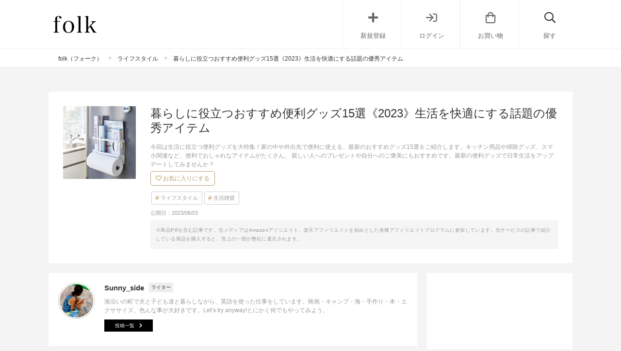

--- FILE ---
content_type: text/html; charset=UTF-8
request_url: https://folk-media.com/3607099
body_size: 38207
content:

	<!DOCTYPE html>
<html lang="ja">
<head>
<script>
var ua = navigator.userAgent.toLowerCase();
var app_access = (ua.indexOf('folk') > -1);
var wp_page = 0;
var wp_tags = [{"term_id":8924,"name":"affiliate","slug":"affiliate","term_group":0,"term_taxonomy_id":8924,"taxonomy":"post_tag","description":"","parent":0,"count":4261,"filter":"raw"},{"term_id":5885,"name":"no_yahoo","slug":"no_yahoo","term_group":0,"term_taxonomy_id":5885,"taxonomy":"post_tag","description":"","parent":0,"count":15946,"filter":"raw"},{"term_id":8663,"name":"seo","slug":"seo","term_group":0,"term_taxonomy_id":8663,"taxonomy":"post_tag","description":"","parent":0,"count":20725,"filter":"raw"},{"term_id":8982,"name":"top_pic_sp","slug":"top_pic_sp","term_group":0,"term_taxonomy_id":8982,"taxonomy":"post_tag","description":"","parent":0,"count":688,"filter":"raw"},{"term_id":8963,"name":"top_pic1","slug":"top_pic1","term_group":0,"term_taxonomy_id":8963,"taxonomy":"post_tag","description":"","parent":0,"count":761,"filter":"raw"}];
var wp_post = {"ID":3607099,"post_author":"1298","post_date":"2023-06-03 18:00:09","post_date_gmt":"2023-06-03 09:00:09","post_content":"<h2>\u6700\u65b0\u306e\u66ae\u3089\u3057\u306b\u5f79\u7acb\u3064\u4fbf\u5229\u30b0\u30c3\u30ba\u3092\u3054\u7d39\u4ecb\uff01<\/h2>\r\n\u4eca\u56de\u306f\u751f\u6d3b\u306b\u5f79\u7acb\u3064\u4fbf\u5229\u30b0\u30c3\u30ba\u3092\u5927\u7279\u96c6\uff01\u5bb6\u306e\u4e2d\u3084\u5916\u51fa\u5148\u3067\u4fbf\u5229\u306b\u4f7f\u3048\u308b\u3001\u6700\u65b0\u306e\u304a\u3059\u3059\u3081\u30b0\u30c3\u30ba15\u9078\u3092\u3054\u7d39\u4ecb\u3057\u307e\u3059\u3002\u30ad\u30c3\u30c1\u30f3\u7528\u54c1\u3084\u6383\u9664\u30b0\u30c3\u30ba\u3001\u30b9\u30de\u30db\u95a2\u9023\u306a\u3069\u3001\u4fbf\u5229\u3067\u304a\u3057\u3083\u308c\u306a\u30a2\u30a4\u30c6\u30e0\u304c\u305f\u304f\u3055\u3093\u3002\r\n\r\n\u89aa\u3057\u3044\u4eba\u3078\u306e\u30d7\u30ec\u30bc\u30f3\u30c8\u3084\u81ea\u5206\u3078\u306e\u3054\u8912\u7f8e\u306b\u3082\u304a\u3059\u3059\u3081\u3067\u3059\u3002\u65b0\u751f\u6d3b\u306b\u3082\u6163\u308c\u3066\u304d\u305f\u4eca\u306e\u6642\u671f\u3001\u6700\u65b0\u306e\u4fbf\u5229\u30b0\u30c3\u30ba\u3067\u65e5\u5e38\u751f\u6d3b\u3092\u30a2\u30c3\u30d7\u30c7\u30fc\u30c8\u3057\u3066\u307f\u307e\u305b\u3093\u304b\uff1f\r\n\r\n[app][toc][\/app]\r\n<h2>\u6700\u65b0\u304a\u3059\u3059\u3081\u4fbf\u5229\u30b0\u30c3\u30ba\u300a\u30ad\u30c3\u30c1\u30f3\u300b<\/h2>\r\n<h3>\u7c21\u5358\u8abf\u7406\u306b\u4fbf\u5229\u306a\u96fb\u5b50\u30ec\u30f3\u30b8\u7528\u3072\u3068\u308a\u934b<\/h3>\r\n<div class=\"left_cont folk-quotation\">[itemlink post_id=\"3607403\"]<\/div>\r\n\u3053\u3053\u3067\u306f\u6700\u65b0\u306e\u30ad\u30c3\u30c1\u30f3\u7528\u4fbf\u5229\u30b0\u30c3\u30ba\u3092\u96c6\u3081\u307e\u3057\u305f\u3002\r\n\r\n\u3072\u3068\u308a\u6642\u9593\u306e\u98df\u4e8b\u306b\u304a\u3059\u3059\u3081\u306a\u306e\u304c\u3001\u30ec\u30b7\u30d4\u52d5\u753b\u30b5\u30a4\u30c8\u30fbDELISH KITCHEN\u306e\u30aa\u30ea\u30b8\u30ca\u30eb\u3072\u3068\u308a\u7528\u934b\u3002\r\n\r\n\u96fb\u5b50\u30ec\u30f3\u30b8\u7528\u306b\u4f5c\u3089\u308c\u305f\u30d7\u30e9\u30b9\u30c1\u30c3\u30af\u88fd\u306e\u934b\u306f\u3001\u84b8\u3057\u6599\u7406\u306a\u3069\u306b\u6700\u9069\u3067\u3059\u3002\u91ce\u83dc\u306e\u4e0b\u8339\u3067\u306a\u3069\u6599\u7406\u306e\u4e0b\u3054\u3057\u3089\u3048\u306b\u3082\u91cd\u5b9d\u3059\u308b\u3001\u512a\u79c0\u30a2\u30a4\u30c6\u30e0\u3002\r\n\r\n\u98df\u6d17\u6a5f\u306b\u5bfe\u5fdc\u3057\u3066\u3044\u308b\u306e\u3082\u5b09\u3057\u3044\u30dd\u30a4\u30f3\u30c8\u3067\u3059\u3002\u30d3\u30bf\u30df\u30f3\u30ab\u30e9\u30fc\u304c\u98df\u5353\u3092\u83ef\u3084\u304b\u306b\u3057\u307e\u3059\u306d\uff01\r\n<div class=\"cf floatnone\">\r\n\r\n<hr \/>\r\n\r\n<\/div>\r\n&nbsp;\r\n\r\n<!--more-->\r\n\r\n&nbsp;\r\n<h3>\u98df\u6d17\u6a5f\u5185\u3067\u306e\u8ff7\u5b50\u3092\u9632\u3050\u5c0f\u7269\u30cd\u30c3\u30c8<\/h3>\r\n<div class=\"left_cont folk-quotation\">[itemlink post_id=\"3607398\"]<\/div>\r\n\u98df\u6d17\u6a5f\u611b\u7528\u8005\u306b\u5b09\u3057\u3044\u4fbf\u5229\u30b0\u30c3\u30ba\u304c\u3001\u3053\u3061\u3089\u306e\u30b7\u30ea\u30b3\u30f3\u88fd\u5c0f\u7269\u30cd\u30c3\u30c8\u3002\r\n\r\n\u7d30\u3005\u3068\u3057\u305f\u30ad\u30c3\u30c1\u30f3\u30a2\u30a4\u30c6\u30e0\u306f\u98df\u6d17\u6a5f\u306e\u5165\u308c\u5834\u6240\u306b\u56f0\u308a\u3001\u3053\u308c\u307e\u3067\u624b\u6d17\u3044\u3057\u3066\u3044\u305f\u4eba\u306f\u3044\u307e\u305b\u3093\u304b\uff1f\r\n\r\n\u5927\u5c0f2\u30f6\u6240\u306e\u30b9\u30da\u30fc\u30b9\u306b\u533a\u5207\u3089\u308c\u3066\u304a\u308a\u3001\u5927\u304d\u3044\u65b9\u306b\u306f\u304a\u5f01\u5f53\u306e\u304a\u304b\u305a\u30ab\u30c3\u30d7\u30fb\u30d1\u30c3\u30ad\u30f3\u985e\u30fb\u7bb8\u7f6e\u304d\u306a\u3069\u3001\u5c0f\u3055\u3044\u65b9\u306b\u306f\u30d4\u30c3\u30af\u306a\u3069\u304c\u53ce\u7d0d\u53ef\u80fd\u3002\r\n\r\n\u6bce\u65e5\u306e\u3061\u3087\u3063\u3068\u3057\u305f\u30b9\u30c8\u30ec\u30b9\u3092\u8efd\u6e1b\u3057\u3066\u304f\u308c\u308b\u3001\u8a71\u984c\u306e\u4fbf\u5229\u30b0\u30c3\u30ba\u3067\u3059\u3002\r\n<div class=\"cf floatnone\">\r\n\r\n<hr \/>\r\n\r\n<\/div>\r\n&nbsp;\r\n<h3>\u304a\u3057\u3083\u308c\u3067\u5b9f\u7528\u7684\u306a\u30ad\u30c3\u30c1\u30f3\u30da\u30fc\u30d1\u30fc\u30db\u30eb\u30c0\u30fc<\/h3>\r\n<div class=\"zozo-api-cont folk-item cf zozo-api-cont-textver\">\r\n<div class=\"zozo-api-side left_cont\">\r\n<div><img class=\"zozo-img alignnone\" src=\"https:\/\/folk-media.com\/wp-content\/uploads\/2023\/05\/64902143_1_d_500.jpg\" width=\"500\" height=\"600\" alt=\"\u5c71\u5d0e\u5b9f\u696d\u3010TOWER\/\u30bf\u30ef\u30fc\u3011MAGNET PAPERWRAP HOLDER\u3000\u30da\u30fc\u30d1\u30fc&amp;\u30e9\u30c3\u30d7\u30db\u30eb\u30c0\u30fc\" \/><\/div>\r\n<div class=\"inyou_link zozo-link\">\u51fa\u5178\uff1a<a href=\"https:\/\/zozo.jp\/shop\/journalstandard\/goods\/63902143\/?did=105563552\" title=\"\" class=\"ext-link\">zozo.jp<\/a><\/div>\r\n<\/div>\r\n<p class=\"item-title\">[JOURNAL STANDARD] \u5c71\u5d0e\u5b9f\u696d\u3010TOWER\/\u30bf\u30ef\u30fc\u3011MAGNET PAPERWRAP HOLDER\u3000\u30da\u30fc\u30d1\u30fc&amp;\u30e9\u30c3\u30d7\u30db\u30eb\u30c0\u30fc<\/p>\r\n<p class=\"item-price\">2,750\u5186<\/p>\r\n<p class=\"item-description\">\u5b9f\u7528\u6027\u3068\u30c7\u30b6\u30a4\u30f3\u88fd\u3092\u517c\u306d\u63c3\u3048\u305f\u8a71\u984c\u306e\u751f\u6d3b\u96d1\u8ca8\u30d6\u30e9\u30f3\u30c9\u30fbTOWER\u306e\u30ad\u30c3\u30c1\u30f3\u30da\u30fc\u30d1\u30fc\u30db\u30eb\u30c0\u30fc\u3002<\/p>\r\n<p class=\"item-description\">\u30b3\u30f3\u30d1\u30af\u30c8\u30b5\u30a4\u30ba\u306a\u304c\u3089\u3001\u30e9\u30c3\u30d7\u985e\u3084\u30ec\u30b7\u30d4\u30d6\u30c3\u30af\u3001\u30b4\u30df\u888b\u306a\u3069\u304c\u305f\u3063\u3077\u308a\u53ce\u7d0d\u3067\u304d\u308b\u4eba\u6c17\u306e\u4fbf\u5229\u30b0\u30c3\u30ba\u3067\u3059\u3002<\/p>\r\n<p class=\"item-description\">\u8f2a\u30b4\u30e0\u306a\u3069\u304c\u304b\u3051\u3089\u308c\u308b\u30b5\u30a4\u30c9\u306b\u4ed8\u5c5e\u3057\u305f\u30d5\u30c3\u30af\u3082\u4fbf\u5229\u3002\u30db\u30ef\u30a4\u30c8\u3068\u30d6\u30e9\u30c3\u30af\u306e2\u8272\u5c55\u958b\u3067\u3059\u3002<\/p>\r\n\r\n<div><a href=\"https:\/\/zozo.jp\/shop\/journalstandard\/goods\/63902143\/?did=105563552&amp;kid=13109&amp;utm_source=folk-media&amp;utm_medium=referral&amp;utm_campaign=sp\" class=\"zozo-api-btn out_link\">ZOZOTOWN\u3067\u8a73\u7d30\u3092\u898b\u308b<\/a><\/div>\r\n<\/div>\r\n&nbsp;\r\n<h2>\u6700\u65b0\u304a\u3059\u3059\u3081\u4fbf\u5229\u30b0\u30c3\u30ba\u300a\u6383\u9664\u300b<\/h2>\r\n<h3>\u304a\u3057\u3083\u308c\u3067\u4fbf\u5229\u306a\u304a\u6383\u9664\u30b9\u30ea\u30c3\u30d1<\/h3>\r\n<div class=\"left_cont folk-quotation\">[itemlink post_id=\"3607527\"]<\/div>\r\n\u3053\u3053\u3067\u306f\u4fbf\u5229\u306a\u304a\u6383\u9664\u30b0\u30c3\u30ba\u3092\u30d4\u30c3\u30af\u30a2\u30c3\u30d7\u3002\u306a\u304c\u3089\u30b0\u30c3\u30ba\u306e\u5b9a\u756a\u30fb\u30e2\u30c3\u30d7\u30b9\u30ea\u30c3\u30d1\u3082\u3001\u8fd1\u9803\u306f\u30c7\u30b6\u30a4\u30f3\u91cd\u8996\u306e\u3082\u306e\u304c\u4eba\u6c17\u3067\u3059\u3002\r\n\r\n\u5c65\u304d\u306a\u304c\u3089\u6383\u9664\u304c\u3067\u304d\u308b\u4fbf\u5229\u3055\u306f\u305d\u306e\u307e\u307e\u306b\u3001\u30a4\u30f3\u30c6\u30ea\u30a2\u306e\u90aa\u9b54\u3092\u3057\u306a\u3044\u304a\u3057\u3083\u308c\u306a\u30bf\u30a4\u30d7\u304c\u305f\u304f\u3055\u3093\u3002\r\n\r\n\u3082\u3053\u3082\u3053\u306e\u5e95\u90e8\u5206\u3067\u3001\u7d30\u304b\u306a\u30db\u30b3\u30ea\u3084\u30da\u30c3\u30c8\u306e\u6bdb\u3092\u30ad\u30e3\u30c3\u30c1\u3057\u307e\u3059\u3002\r\n\r\n\u3084\u308f\u3089\u304b\u306a\u5c65\u304d\u5fc3\u5730\u306e\u3053\u3061\u3089\u306e\u30b9\u30ea\u30c3\u30d1\u306f\u3001\u30e2\u30c3\u30d7\u90e8\u5206\u3092\u53d6\u308a\u5916\u3057\u6d17\u6fef\u3067\u304d\u308b\u306e\u304c\u5b09\u3057\u3044\u30dd\u30a4\u30f3\u30c8\u3067\u3059\u3002\r\n<div class=\"cf floatnone\">\r\n\r\n<hr \/>\r\n\r\n<\/div>\r\n&nbsp;\r\n<h3>\u5728\u5b85\u30ef\u30fc\u30af\u306b\u3082\u25ce\u5353\u4e0a\u304a\u6383\u9664\u30ed\u30dc<\/h3>\r\n<div class=\"left_cont folk-quotation\">[itemlink post_id=\"3607529\"]<\/div>\r\n\u5728\u5b85\u30ef\u30fc\u30af\u3084\u5b50\u4f9b\u306e\u52c9\u5f37\u673a\u306b\u3082\u4fbf\u5229\u306a\u30b3\u30f3\u30d1\u30af\u30c8\u30b5\u30a4\u30ba\u306e\u304a\u6383\u9664\u30ed\u30dc\u3002\r\n\r\n\u30ad\u30fc\u30dc\u30fc\u30c9\u306e\u9699\u9593\u306e\u30db\u30b3\u30ea\u3084\u6d88\u3057\u30b4\u30e0\u306e\u30ab\u30b9\u306a\u3069\u3092\u3001\u3059\u3063\u304d\u308a\u3068\u5438\u3044\u53d6\u308a\u307e\u3059\u3002\u96fb\u6c60\u5f0f\u3067\u6301\u3061\u904b\u3073\u3084\u3059\u304f\u3001\u8eca\u5185\u306e\u304a\u6383\u9664\u306b\u3082\u4fbf\u5229\u3067\u3059\u3002\r\n\r\n\u30b3\u30ed\u30f3\u3068\u3057\u305f\u898b\u305f\u76ee\u3084\u30d1\u30b9\u30c6\u30eb\u30ab\u30e9\u30fc\u304c\u304b\u308f\u3044\u304f\u3001\u3061\u3087\u3063\u3068\u3057\u305f\u30d7\u30ec\u30bc\u30f3\u30c8\u306b\u3082\u304a\u3059\u3059\u3081\u3002\u5bb6\u306b1\u53f0\u3042\u308b\u3068\u5b09\u3057\u3044\u8a71\u984c\u306e\u4fbf\u5229\u30b0\u30c3\u30ba\u3067\u3059\u3002\r\n<div class=\"cf floatnone\">\r\n\r\n<hr \/>\r\n\r\n<\/div>\r\n&nbsp;\r\n<h3>\u7f6e\u304f\u3060\u3051\u4fbf\u5229\u306a\u9632\u30ab\u30d3\u6d88\u81ed\u30d5\u30ec\u30b0\u30e9\u30f3\u30b9<\/h3>\r\n<div class=\"left_cont folk-quotation\">[itemlink post_id=\"3607523\"]<\/div>\r\n\u6885\u96e8\u306e\u6642\u671f\u306b\u304a\u3059\u3059\u3081\u306a\u306e\u304c\u3053\u3061\u3089\u306e\u9632\u30ab\u30d3\u30d5\u30ec\u30b0\u30e9\u30f3\u30b9\u3002\r\n\r\n\u7f6e\u304f\u3060\u3051\u3067\u7d0490\u65e5\u9593\u306e\u9632\u30ab\u30d3\u52b9\u679c\u304c\u671f\u5f85\u3067\u304d\u308b\u3001\u8a71\u984c\u306e\u4fbf\u5229\u30b0\u30c3\u30ba\u3067\u3059\u3002\u6e7f\u6c17\u306e\u591a\u3044\u6d17\u9762\u6240\u3084\u6d17\u6fef\u6a5f\u5468\u308a\u3001\u7d50\u9732\u3057\u3084\u3059\u3044\u7a93\u969b\u3084\u65e5\u5f53\u305f\u308a\u306e\u60aa\u3044\u7384\u95a2\u306a\u3069\u306b\u6700\u9069\u3002\r\n\r\n\u3055\u308f\u3084\u304b\u306a\u67da\u5b50\u30fb\u3059\u3063\u304d\u308a\u3068\u3057\u305f\u30df\u30f3\u30c8\u30fb\u7652\u3057\u306e\u30ea\u30e9\u30c3\u30af\u30b9\u30b0\u30ea\u30fc\u30f3\u30683\u7a2e\u985e\u306e\u9999\u308a\u304b\u3089\u9078\u3079\u307e\u3059\u3002\r\n<div class=\"cf floatnone\">\r\n\r\n<hr \/>\r\n\r\n<\/div>\r\n&nbsp;\r\n<h2>\u6700\u65b0\u304a\u3059\u3059\u3081\u4fbf\u5229\u30b0\u30c3\u30ba\u300a\u30b9\u30de\u30db\u300b<\/h2>\r\n<h3>\u52d5\u753b\u30bf\u30a4\u30e0\u306b\u304a\u3059\u3059\u3081\uff01\u30b9\u30de\u30db\u30db\u30eb\u30c0\u30fc\u30d4\u30ed\u30fc<\/h3>\r\n<div class=\"left_cont folk-quotation\">[itemlink post_id=\"3607542\"]<\/div>\r\n\u3053\u3053\u3067\u306f\u30b9\u30de\u30db\u95a2\u9023\u306e\u4fbf\u5229\u30b0\u30c3\u30ba\u3092\u3054\u7d39\u4ecb\u3057\u307e\u3059\u3002\r\n\r\n\u300c\u5bdd\u843d\u3061\u3057\u3066\u30b9\u30de\u30db\u3092\u843d\u3068\u3057\u3066\u3057\u307e\u3063\u305f\uff01\u300d\u305d\u3093\u306a\u4eba\u306b\u306f\u3053\u3061\u3089\u306e\u6700\u65b0\u30af\u30c3\u30b7\u30e7\u30f3\u304c\u304a\u3059\u3059\u3081\u3002\r\n\r\n145cm\u306e\u7d30\u9577\u30af\u30c3\u30b7\u30e7\u30f3\u306e\u5148\u7aef\u306b\u306f\u30b9\u30de\u30db\u30db\u30eb\u30c0\u30fc\u304c\u4ed8\u3044\u3066\u304a\u308a\u3001\u30cf\u30f3\u30ba\u30d5\u30ea\u30fc\u3067\u52d5\u753b\u306a\u3069\u3092\u697d\u3057\u3081\u307e\u3059\u3002\r\n\r\n\u82af\u304c\u5185\u8535\u3055\u308c\u3066\u3044\u308b\u305f\u3081\u3001\u597d\u304d\u306a\u5f62\u306b\u81ea\u7531\u81ea\u5728\u3002\u808c\u89e6\u308a\u306e\u3088\u3044\u30ab\u30d0\u30fc\u306f\u5916\u3057\u3066\u6d17\u6fef\u304c\u53ef\u80fd\u3067\u3059\u3002\r\n<div class=\"cf floatnone\">\r\n\r\n<hr \/>\r\n\r\n<\/div>\r\n&nbsp;\r\n<h3>\u30b9\u30bf\u30a4\u30ea\u30c3\u30b7\u30e5\u306a1\u53f03\u5f79\u306e\u30ef\u30a4\u30e4\u30ec\u30b9\u5145\u96fb\u5668<\/h3>\r\n<div class=\"left_cont folk-quotation\">[itemlink post_id=\"3607548\"]<\/div>\r\n\u30a6\u30c3\u30c9\u8abf\u306e\u30c7\u30b6\u30a4\u30f3\u304c\u304a\u3057\u3083\u308c\u306a\u30ef\u30a4\u30e4\u30ec\u30b9\u306e\u30b9\u30de\u30db\u5145\u96fb\u5668\u3002\r\n\r\nbluetooth\u30b9\u30d4\u30fc\u30ab\u30fc\u6a5f\u80fd\u306e\u307b\u304b\u76ee\u899a\u307e\u3057\u6642\u8a08\u3068\u3057\u3066\u3082\u4f7f\u7528\u3067\u304d\u308b\u30011\u53f03\u5f79\u306e\u304a\u3059\u3059\u3081\u4fbf\u5229\u30b0\u30c3\u30ba\u3067\u3059\u3002\r\n\r\n\u672c\u4f53\u4e0a\u90e8\u306b\u30b9\u30de\u30db\u3092\u7f6e\u3051\u3070\u5145\u96fb\u5b8c\u4e86\u3002\u30b1\u30fc\u30d6\u30eb\u306e\u7169\u308f\u3057\u3055\u304c\u306a\u304f\u5145\u96fb\u5668\u5468\u308a\u3082\u3059\u3063\u304d\u308a\u3057\u307e\u3059\u3002\r\n\r\n\u30a4\u30f3\u30c6\u30ea\u30a2\u96d1\u8ca8\u3068\u3057\u3066\u3082\u304a\u3057\u3083\u308c\u3067\u3001\u30d7\u30ec\u30bc\u30f3\u30c8\u306b\u3082\u304a\u3059\u3059\u3081\u3067\u3059\u3002\r\n<div class=\"cf floatnone\">\r\n\r\n<hr \/>\r\n\r\n<\/div>\r\n&nbsp;\r\n<h3>\u30c7\u30b9\u30af\u5468\u308a\u3092\u3059\u3063\u304d\u308a\u3055\u305b\u308b\u30b1\u30fc\u30d6\u30eb\u30db\u30eb\u30c0\u30fc<\/h3>\r\n<div class=\"left_cont folk-quotation\">[itemlink post_id=\"3607539\"]<\/div>\r\n\u500b\u4eba\u7528\u30b9\u30de\u30db\u306b\u4ed5\u4e8b\u7528\u30b9\u30de\u30db\u3001PC\u306b\u30bf\u30d6\u30ec\u30c3\u30c8\u306a\u3069\u3054\u3061\u3083\u3054\u3061\u3083\u3057\u304c\u3061\u306a\u30b1\u30fc\u30d6\u30eb\u306b\u306f\u3001\u3053\u3093\u306a\u6700\u65b0\u306e\u4fbf\u5229\u30b0\u30c3\u30ba\u304c\u304a\u3059\u3059\u3081\u3002\r\n\r\n\u30de\u30b0\u30cd\u30c3\u30c8\u5f0f\u30af\u30ea\u30c3\u30d7\u3067\u30b1\u30fc\u30d6\u30eb\u3092\u307e\u3068\u3081\u308b\u4fbf\u5229\u306a\u30db\u30eb\u30c0\u30fc\u3067\u3059\u3002\r\n\r\n\u88cf\u9762\u306b\u4ed8\u3044\u305f\u7279\u6b8a\u306a\u7d20\u6750\u3067\u3001\u30c7\u30b9\u30af\u306b\u3074\u305f\u3063\u3068\u5438\u7740\u3002\u6d17\u3063\u3066\u7e70\u308a\u8fd4\u3057\u4f7f\u3048\u308b\u306e\u3067\u3001\u5834\u6240\u306e\u79fb\u52d5\u3082\u3089\u304f\u3089\u304f\u3067\u3059\u3002\r\n\r\n\u30de\u30c3\u30c8\u306a\u30cd\u30a4\u30d3\u30fc\u304c\u843d\u3061\u7740\u3044\u305f\u5370\u8c61\u3002\u5728\u5b85\u30ef\u30fc\u30af\u306b\u3082\u304a\u3059\u3059\u3081\u306e\u4fbf\u5229\u30b0\u30c3\u30ba\u3067\u3059\u3002\r\n<div class=\"cf floatnone\">\r\n\r\n<hr \/>\r\n\r\n<\/div>\r\n&nbsp;\r\n\r\n<!--nextpage-->\r\n\r\n[mobile][toc][\/mobile]\r\n<h2>\u6700\u65b0\u304a\u3059\u3059\u3081\u4fbf\u5229\u30b0\u30c3\u30ba\u300a\u8eca\u5185\u300b<\/h2>\r\n<h3>\u96e8\u306e\u65e5\u306e\u8cb7\u3044\u7269\u306b\u4fbf\u5229\u306a\u5098\u30b1\u30fc\u30b9<\/h3>\r\n<div class=\"left_cont folk-quotation\">[itemlink post_id=\"3607776\"]<\/div>\r\n\u8eca\u306e\u79fb\u52d5\u304c\u591a\u3044\u4eba\u306b\u306f\u8eca\u5185\u3067\u5f79\u7acb\u3064\u4fbf\u5229\u30b0\u30c3\u30ba\u304c\u304a\u3059\u3059\u3081\u3067\u3059\u3002\r\n\r\n\u96e8\u306e\u65e5\u306e\u8cb7\u3044\u7269\u3084\u5b50\u4f9b\u306e\u304a\u8fce\u3048\u6642\u306a\u3069\u3001\u6fe1\u308c\u305f\u5098\u3092\u30b5\u30c3\u3068\u53ce\u7d0d\u3057\u305f\u3044\u3068\u304d\u306b\u4fbf\u5229\u306a\u306e\u304c\u3053\u3061\u3089\u306e\u5098\u30b1\u30fc\u30b9\u3002\r\n\r\n\u30d5\u30a1\u30b9\u30ca\u30fc\u4ed5\u69d8\u3067\u5927\u304d\u304f\u958b\u3051\u3089\u308c\u308b\u305f\u3081\u3001\u53ce\u7d0d\u6642\u306b\u624b\u9593\u53d6\u3089\u305a\u30b9\u30c8\u30ec\u30b9\u30d5\u30ea\u30fc\u3067\u3059\u3002\r\n\r\n\u8eca\u7a2e\u3092\u9078\u3070\u306a\u3044\u30b7\u30f3\u30d7\u30eb\u306a\u30c7\u30b6\u30a4\u30f3\u3082\u9b45\u529b\u3002\u6c34\u304c\u6e9c\u307e\u3063\u305f\u3089\u5e95\u90e8\u5206\u304b\u3089\u6368\u3066\u3089\u308c\u307e\u3059\u3002\r\n<div class=\"cf floatnone\">\r\n\r\n<hr \/>\r\n\r\n<\/div>\r\n&nbsp;\r\n\r\n[adsense]\r\n\r\n&nbsp;\r\n<h3>\u5b50\u4f9b\u3068\u306e\u30c9\u30e9\u30a4\u30d6\u306b\u6700\u9069\u306a\u8eca\u5185\u7528\u30c6\u30fc\u30d6\u30eb<\/h3>\r\n<div class=\"left_cont folk-quotation\">[itemlink post_id=\"3607777\"]<\/div>\r\n\u5b50\u4f9b\u3068\u306e\u9577\u6642\u9593\u30c9\u30e9\u30a4\u30d6\u306b\u306f\u4fbf\u5229\u306a\u8eca\u5185\u7528\u306e\u30c6\u30fc\u30d6\u30eb\u304c\u304a\u3059\u3059\u3081\u3002\r\n\r\n\u304a\u3084\u3064\u30bf\u30a4\u30e0\u3084\u304a\u7d75\u63cf\u304d\u304c\u697d\u3057\u3081\u307e\u3059\u3002\u672c\u4f53\u306b\u4ed8\u3044\u3066\u3044\u308b\u30d9\u30eb\u30c8\u3092\u8170\u306b\u5dfb\u3044\u3066\u56fa\u5b9a\u3059\u308b\u305f\u3081\u3001\u7956\u7236\u6bcd\u3084\u53cb\u9054\u306e\u8eca\u306b\u4e57\u308b\u969b\u306b\u3082\u6301\u3061\u904b\u3073\u3067\u304d\u3066\u4fbf\u5229\u3002\r\n\r\n\u30c8\u30ec\u30a4\u306e\u5468\u308a\u306b\u306f\u7d043.5cm\u306e\u58c1\u304c\u3042\u308b\u305f\u3081\u3001\u304a\u83d3\u5b50\u3084\u304a\u3082\u3061\u3083\u304c\u843d\u3061\u3065\u3089\u3044\u306e\u3082\u5b09\u3057\u3044\u30dd\u30a4\u30f3\u30c8\u3067\u3059\u3002\r\n\r\n\u30b5\u30a4\u30c9\u30dd\u30b1\u30c3\u30c8\u306b\u306f\u30da\u30f3\u3084\u304a\u3082\u3061\u3083\u306a\u3069\u3001\u7d30\u304b\u3044\u96d1\u8ca8\u3092\u53ce\u7d0d\u3067\u304d\u307e\u3059\u3002\r\n<div class=\"cf floatnone\">\r\n\r\n<hr \/>\r\n\r\n<\/div>\r\n&nbsp;\r\n<h3>\u30ec\u30b8\u30e3\u30fc\u3084\u8cb7\u3044\u7269\u306b\u25ce\u64a5\u6c34\u7d20\u6750\u306e\u30b7\u30fc\u30c8<\/h3>\r\n<div class=\"zozo-api-cont folk-item cf zozo-api-cont-textver\">\r\n<div class=\"zozo-api-side left_cont\">\r\n<div><img class=\"zozo-img alignnone\" src=\"https:\/\/folk-media.com\/wp-content\/uploads\/2023\/05\/59581244_16_d_500.jpg\" width=\"500\" height=\"600\" alt=\"VANLIFE SUPPLY BY FREAK'S STORE\/\u30f4\u30a1\u30f3\u30e9\u30a4\u30d5\u30b5\u30d7\u30e9\u30a4\u30d0\u30a4\u30d5\u30ea\u30fc\u30af\u30b9\u30b9\u30c8\u30a2 \u30b3\u30fc\u30c7\u30e5\u30e9 \u30e9\u30fc\u30b8\u30b7\u30fc\u30c8\" \/><\/div>\r\n<div class=\"inyou_link zozo-link\">\u51fa\u5178\uff1a<a href=\"https:\/\/zozo.jp\/shop\/freaksstore\/goods-sale\/58581244\/?did=97120313\" title=\"\" class=\"ext-link\">zozo.jp<\/a><\/div>\r\n<\/div>\r\n<p class=\"item-title\">[FREAK'S STORE] VANLIFE SUPPLY BY FREAK'S STORE\/\u30f4\u30a1\u30f3\u30e9\u30a4\u30d5\u30b5\u30d7\u30e9\u30a4\u30d0\u30a4\u30d5\u30ea\u30fc\u30af\u30b9\u30b9\u30c8\u30a2 \u30b3\u30fc\u30c7\u30e5\u30e9 \u30e9\u30fc\u30b8\u30b7\u30fc\u30c8<\/p>\r\n<p class=\"item-price\">6,930\u5186<\/p>\r\n<p class=\"item-description\">\u3055\u307e\u3056\u307e\u306a\u7528\u9014\u3067\u4f7f\u3048\u308b\u64a5\u6c34\u7d20\u6750\u306e\u8eca\u5185\u7528\u30b7\u30fc\u30c8\u3002\u8010\u4e45\u6027\u306e\u9ad8\u3055\u3068\u5927\u304d\u3081\u306e\u30b5\u30a4\u30ba\u3067\u3001\u4f7f\u3044\u52dd\u624b\u629c\u7fa4\u3067\u3059\u3002<\/p>\r\n<p class=\"item-description\">\u30d8\u30c3\u30c9\u30ec\u30b9\u30c8\u306b\u5f15\u3063\u639b\u3051\u3066\u56fa\u5b9a\u3059\u308b\u3060\u3051\u306e\u30b7\u30f3\u30d7\u30eb\u69cb\u9020\u3082\u9b45\u529b\u3002\u96e8\u306e\u65e5\u306e\u8cb7\u3044\u7269\u3084\u30d3\u30fc\u30c1\u30ec\u30b8\u30e3\u30fc\u306e\u5e30\u308a\u306a\u3069\u306b\u30b5\u30c3\u3068\u5e83\u3052\u308c\u3070\u3001\u8eca\u5185\u3092\u6fe1\u3089\u3055\u305a\u5feb\u9069\u3067\u3059\u3002<\/p>\r\n<p class=\"item-description\">\u4f7f\u308f\u306a\u3044\u3068\u304d\u306f\u4ed8\u5c5e\u306e\u30dd\u30fc\u30c1\u306b\u53ce\u7d0d\u53ef\u80fd\u3002\u30ec\u30b8\u30e3\u30fc\u30b7\u30fc\u30c8\u3068\u3057\u3066\u3082\u4f7f\u3048\u308b\u304a\u3059\u3059\u3081\u30b0\u30c3\u30ba\u3067\u3059\u3002<\/p>\r\n\r\n<div><a href=\"https:\/\/zozo.jp\/shop\/freaksstore\/goods-sale\/58581244\/?did=97120313&amp;kid=13109&amp;utm_source=folk-media&amp;utm_medium=referral&amp;utm_campaign=sp\" class=\"zozo-api-btn out_link\">ZOZOTOWN\u3067\u8a73\u7d30\u3092\u898b\u308b<\/a><\/div>\r\n<\/div>\r\n&nbsp;\r\n<h2>\u6700\u65b0\u304a\u3059\u3059\u3081\u4fbf\u5229\u30b0\u30c3\u30ba\u300a\u30a2\u30a6\u30c8\u30c9\u30a2\u300b<\/h2>\r\n<h3>\u51b7\u3048\u51b7\u3048\u30d3\u30fc\u30eb\u304c\u697d\u3057\u3081\u308b\u6700\u65b0\u5f0f\u306e\u4fdd\u51b7\u5264<\/h3>\r\n<div class=\"zozo-api-cont folk-item cf zozo-api-cont-textver\">\r\n<div class=\"zozo-api-side left_cont\">\r\n<div><img class=\"zozo-img alignnone\" src=\"https:\/\/folk-media.com\/wp-content\/uploads\/2023\/05\/74469046b_14_d_500.jpg\" width=\"500\" height=\"600\" alt=\"\u3010POST GENERAL(\u30dd\u30b9\u30c8\u30b8\u30a7\u30cd\u30e9\u30eb)\u3011\u30b6 \u30a2\u30a4\u30b9\u30a8\u30e9 \u30b3\u30fc\u30eb\u30c9\u30a2\u30a4\u30b9\u30d6\u30ea\u30c3\u30af\" \/><\/div>\r\n<div class=\"inyou_link zozo-link\">\u51fa\u5178\uff1a<a href=\"https:\/\/zozo.jp\/shop\/nikoand\/goods\/73469046\/?did=120605444\" title=\"\" class=\"ext-link\">zozo.jp<\/a><\/div>\r\n<\/div>\r\n<p class=\"item-title\">[niko and...] \u3010POST GENERAL(\u30dd\u30b9\u30c8\u30b8\u30a7\u30cd\u30e9\u30eb)\u3011\u30b6 \u30a2\u30a4\u30b9\u30a8\u30e9 \u30b3\u30fc\u30eb\u30c9\u30a2\u30a4\u30b9\u30d6\u30ea\u30c3\u30af<\/p>\r\n<p class=\"item-price\">2,420\u5186<\/p>\r\n<p class=\"item-description\">\u3053\u308c\u304b\u3089\u306e\u5b63\u7bc0\u306b\u304a\u3059\u3059\u3081\u306e\u30a2\u30a6\u30c8\u30c9\u30a2\u30b0\u30c3\u30ba\u3082\u3001\u4fbf\u5229\u306a\u30a2\u30a4\u30c6\u30e0\u304c\u305f\u304f\u3055\u3093\u3042\u308a\u307e\u3059\u3002\u4fdd\u51b7\u5264\u306e\u304f\u307c\u307f\u306b\u30c9\u30ea\u30f3\u30af\u304c\u3074\u3063\u305f\u308a\u306f\u307e\u308b\u3001\u3053\u3061\u3089\u306e\u30b0\u30c3\u30ba\u3002<\/p>\r\n<p class=\"item-description\">\u4ed8\u5c5e\u306e\u30d0\u30f3\u30c9\u3067\u3057\u3063\u304b\u308a\u3068\u56fa\u5b9a\u3057\u3001\u30c9\u30ea\u30f3\u30af\u306e\u4fdd\u51b7\u52b9\u679c\u3092\u9577\u6642\u9593\u30ad\u30fc\u30d7\u3057\u307e\u3059\u3002\u30ad\u30e3\u30f3\u30d7\u3084BBQ\u306b\u304a\u3059\u3059\u3081\u306e\u6700\u65b0\u30a2\u30a6\u30c8\u30c9\u30a2\u30b0\u30c3\u30ba\u3067\u3059\u3002<\/p>\r\n\r\n<div><a href=\"https:\/\/zozo.jp\/shop\/nikoand\/goods\/73469046\/?did=120605444&amp;kid=13109&amp;utm_source=folk-media&amp;utm_medium=referral&amp;utm_campaign=sp\" class=\"zozo-api-btn out_link\">ZOZOTOWN\u3067\u8a73\u7d30\u3092\u898b\u308b<\/a><\/div>\r\n<\/div>\r\n&nbsp;\r\n<h3>\u4e00\u77f3\u4e8c\u9ce5\u306e\u30b3\u30f3\u30c6\u30ca\u30c6\u30fc\u30d6\u30eb<\/h3>\r\n<div class=\"zozo-api-cont folk-item cf zozo-api-cont-textver\">\r\n<div class=\"zozo-api-side left_cont\">\r\n<div><img class=\"zozo-img alignnone\" src=\"https:\/\/folk-media.com\/wp-content\/uploads\/2023\/05\/74436844b_14_d_500.jpg\" width=\"500\" height=\"600\" alt=\"AMP MULTIBOX \u30de\u30eb\u30c1\u53ce\u7d0d\u30dc\u30c3\u30af\u30b9\" \/><\/div>\r\n<div class=\"inyou_link zozo-link\">\u51fa\u5178\uff1a<a href=\"https:\/\/zozo.jp\/shop\/actually\/goods\/73436844\/?did=120560969\" title=\"\" class=\"ext-link\">zozo.jp<\/a><\/div>\r\n<\/div>\r\n<p class=\"item-title\">[BIRTHDAY BAR] AMP MULTIBOX \u30de\u30eb\u30c1\u53ce\u7d0d\u30dc\u30c3\u30af\u30b9<\/p>\r\n<p class=\"item-price\">4,950\u5186<\/p>\r\n<p class=\"item-description\">\u666e\u6bb5\u306f\u53ce\u7d0d\u30b3\u30f3\u30c6\u30ca\u3068\u3057\u3066\u3001\u811a\u3092\u3064\u3051\u308c\u3070\u30c6\u30fc\u30d6\u30eb\u306b\u65e9\u5909\u308f\u308a\u3059\u308b\u4e00\u77f3\u4e8c\u9ce5\u306e\u4fbf\u5229\u30b0\u30c3\u30ba\u3002<\/p>\r\n<p class=\"item-description\">\u30ad\u30e3\u30f3\u30d7\u96d1\u8ca8\u3084\u91e3\u308a\u9053\u5177\u306a\u3069\u3092\u5165\u308c\u3066\u8eca\u306b\u7a4d\u3093\u3067\u304a\u3051\u3070\u3001\u304a\u51fa\u304b\u3051\u6e96\u5099\u3082\u30b9\u30e0\u30fc\u30ba\u3067\u3059\u3002<\/p>\r\n<p class=\"item-description\">\u4f7f\u308f\u306a\u3044\u3068\u304d\u306b\u306f\u30b3\u30f3\u30d1\u30af\u30c8\u306b\u6298\u308a\u7573\u3081\u3001\u5834\u6240\u3092\u53d6\u3089\u306a\u3044\u306e\u3082\u5b09\u3057\u3044\u30dd\u30a4\u30f3\u30c8\u3002\u843d\u3061\u7740\u3044\u305f\u30d9\u30fc\u30b8\u30e5\u3068\u30b0\u30ec\u30fc\u306e2\u8272\u5c55\u958b\u3067\u3001\u7537\u5973\u554f\u308f\u305a\u4f7f\u3048\u307e\u3059\u3002<\/p>\r\n\r\n<div><a href=\"https:\/\/zozo.jp\/shop\/actually\/goods\/73436844\/?did=120560969&amp;kid=13109&amp;utm_source=folk-media&amp;utm_medium=referral&amp;utm_campaign=sp\" class=\"zozo-api-btn out_link\">ZOZOTOWN\u3067\u8a73\u7d30\u3092\u898b\u308b<\/a><\/div>\r\n<\/div>\r\n&nbsp;\r\n<h3>\u30ad\u30e3\u30f3\u30d7\u3084\u9632\u707d\u6642\u306b\u3082\u304a\u3059\u3059\u3081\u306e\u7c21\u6613\u30b7\u30e3\u30ef\u30fc<\/h3>\r\n<div class=\"left_cont folk-quotation\">[itemlink post_id=\"3607779\"]<\/div>\r\n\u96fb\u6e90\u4e0d\u8981\u306e\u7c21\u6613\u30b7\u30e3\u30ef\u30fc\u306f\u3001\u3055\u307e\u3056\u307e\u306a\u5834\u9762\u3067\u91cd\u5b9d\u3059\u308b\u304a\u3059\u3059\u3081\u4fbf\u5229\u30b0\u30c3\u30ba\u3002\r\n\r\n\u6d77\u306e\u30ec\u30b8\u30e3\u30fc\u3067\u5b50\u4f9b\u306e\u8db3\u3092\u6d17\u3063\u305f\u308a\u3001\u30ad\u30e3\u30f3\u30d7\u3067\u3061\u3087\u3063\u3068\u3057\u305f\u3082\u306e\u3092\u6d17\u6fef\u3057\u305f\u308a\u3068\u3001\u30a2\u30a6\u30c8\u30c9\u30a2\u3067\u5927\u6d3b\u8e8d\u3057\u307e\u3059\u3002\r\n\r\n\u624b\u52d5\u306e\u52a0\u5727\u5f0f\u30dd\u30f3\u30d7\u3068\u624b\u52d5\u30ec\u30d0\u30fc\u3067\u64cd\u4f5c\u3082\u7c21\u5358\u3067\u3059\u3002\u672c\u4f53\u306f\u30d7\u30e9\u30b9\u30c1\u30c3\u30af\u88fd\u3067\u8efd\u304f\u3001\u9632\u707d\u30b0\u30c3\u30ba\u3068\u3057\u3066\u3082\u304a\u3059\u3059\u3081\u3002\r\n\r\n\u6d17\u8eca\u3084\u82b1\u306e\u6c34\u3084\u308a\u306a\u3069\u3001\u5e45\u5e83\u304f\u4f7f\u3048\u308b\u4fbf\u5229\u30b0\u30c3\u30ba\u3067\u3059\u3002\r\n<div class=\"cf floatnone\">\r\n\r\n<hr \/>\r\n\r\n<\/div>\r\n&nbsp;\r\n<h2>\u304a\u3059\u3059\u3081\u4fbf\u5229\u30b0\u30c3\u30ba\u3067\u66ae\u3089\u3057\u3092\u5feb\u9069\u306b\uff01<\/h2>\r\n\u4eca\u56de\u306f\u8a71\u984c\u306e\u6700\u65b0\u304a\u3059\u3059\u3081\u4fbf\u5229\u30b0\u30c3\u30ba\u3092\u7279\u96c6\u3057\u307e\u3057\u305f\u304c\u3001\u3044\u304b\u304c\u3067\u3057\u305f\u304b\uff1f\u4fbf\u5229\u306a\u30ad\u30c3\u30c1\u30f3\u96d1\u8ca8\u3084\u304a\u6383\u9664\u9053\u5177\u3001\u8cb7\u3044\u7269\u3084\u304a\u51fa\u304b\u3051\u306e\u969b\u306b\u5f79\u7acb\u3064\u30b0\u30c3\u30ba\u304c\u305f\u304f\u3055\u3093\u3042\u308a\u307e\u3057\u305f\u3002\r\n\r\n\u6599\u7406\u30fb\u6383\u9664\u30fb\u6d17\u6fef\u30fb\u8cb7\u3044\u7269\u306a\u3069\u3001\u3044\u3064\u3082\u3059\u308b\u3053\u3068\u3060\u304b\u3089\u3053\u305d\u3001\u4fbf\u5229\u30b0\u30c3\u30ba\u3092\u53d6\u308a\u5165\u308c\u308c\u3070\u65e5\u3005\u306e\u751f\u6d3b\u304c\u3088\u308a\u5feb\u9069\u306b\u3002\u6700\u65b0\u306e\u4fbf\u5229\u30b0\u30c3\u30ba\u3092\u3053\u307e\u3081\u306b\u30c1\u30a7\u30c3\u30af\u3057\u3066\u307f\u3066\u304f\u3060\u3055\u3044\u306d\uff01\r\n<h2>\u3053\u3061\u3089\u3082\u304a\u3059\u3059\u3081\u2606<\/h2>\r\nhttps:\/\/folk-media.com\/3607294\r\nhttps:\/\/folk-media.com\/3503630\r\nhttps:\/\/folk-media.com\/3605727","post_title":"\u66ae\u3089\u3057\u306b\u5f79\u7acb\u3064\u304a\u3059\u3059\u3081\u4fbf\u5229\u30b0\u30c3\u30ba15\u9078\u300a2023\u300b\u751f\u6d3b\u3092\u5feb\u9069\u306b\u3059\u308b\u8a71\u984c\u306e\u512a\u79c0\u30a2\u30a4\u30c6\u30e0","post_excerpt":"","post_status":"publish","comment_status":"open","ping_status":"closed","post_password":"","post_name":"%e6%9a%ae%e3%82%89%e3%81%97%e3%81%ab%e5%bd%b9%e7%ab%8b%e3%81%a4%e3%81%8a%e3%81%99%e3%81%99%e3%82%81%e4%be%bf%e5%88%a9%e3%82%b0%e3%83%83%e3%82%ba15%e9%81%b8%e3%80%8a2023%e3%80%8b%e7%94%9f%e6%b4%bb","to_ping":"","pinged":"","post_modified":"2023-06-02 11:45:43","post_modified_gmt":"2023-06-02 02:45:43","post_content_filtered":"","post_parent":0,"guid":"https:\/\/folk-media.com\/?p=3607099","menu_order":0,"post_type":"post","post_mime_type":"","comment_count":"0","filter":"raw"};
var wp_brands = false;
var wp_categories = [{"term_id":6722,"name":"\u30e9\u30a4\u30d5\u30b9\u30bf\u30a4\u30eb","slug":"lifestyle","term_group":0,"term_taxonomy_id":6722,"taxonomy":"cate","description":"\u300c\u30e9\u30a4\u30d5\u30b9\u30bf\u30a4\u30eb\u300d\u306b\u95a2\u3059\u308b\u8a18\u4e8b\u4e00\u89a7\u30da\u30fc\u30b8\u3067\u3059\u3002\u65e5\u3005\u306e\u751f\u6d3b\u306b\u5f79\u7acb\u3064\u60c5\u5831\u3084\u8c46\u77e5\u8b58\u3001\u30c8\u30ec\u30f3\u30c9\u60c5\u5831\u3092\u3054\u89a7\u3044\u305f\u3060\u3051\u307e\u3059\u3002folk\u306f\u3001\u30e9\u30a4\u30d5\u30b9\u30bf\u30a4\u30eb\u30fb\u30d5\u30a1\u30c3\u30b7\u30e7\u30f3\u30fb\u30a4\u30f3\u30c6\u30ea\u30a2\u30fb\u751f\u6d3b\u96d1\u8ca8\u30fb\u30d8\u30a2\u30b9\u30bf\u30a4\u30eb\u306a\u3069\u306e\u60c5\u5831\u304c\u96c6\u307e\u308b\u3001\u5927\u4eba\u5973\u6027\u5411\u3051\u30e9\u30a4\u30d5\u30b9\u30bf\u30a4\u30eb\u30e1\u30c7\u30a3\u30a2\u3067\u3059\u3002","parent":0,"count":3410,"filter":"raw"},{"term_id":6721,"name":"\u751f\u6d3b\u96d1\u8ca8","slug":"zakka","term_group":0,"term_taxonomy_id":6721,"taxonomy":"cate","description":"\u751f\u6d3b\u96d1\u8ca8\u306b\u95a2\u3059\u308b\u8a18\u4e8b\u304c\u96c6\u307e\u3063\u305f\u30da\u30fc\u30b8\u3067\u3059\u3002\u30c0\u30a4\u30bd\u30fc\u30fb\u30bb\u30ea\u30a2\u30fb\u30ad\u30e3\u30f3\u30c9\u30a5\u30fb\u7121\u5370\u30fb\u30cb\u30c8\u30ea\u30fbIKEA\u306a\u3069\u306e\u4eba\u6c17\u96d1\u8ca8\u3092\u3054\u7d39\u4ecb\u3057\u3066\u3044\u307e\u3059\u3002\u30d7\u30ec\u30bc\u30f3\u30c8\u306b\u3082\u304a\u3059\u3059\u3081\u306e\u304a\u3057\u3083\u308c\u306a\u751f\u6d3b\u96d1\u8ca8\u3082\u53d6\u308a\u4e0a\u3052\u3066\u3044\u307e\u3059\u3088\u3002\u3053\u3061\u3089\u306e\u30da\u30fc\u30b8\u3092\u3054\u89a7\u306b\u306a\u3063\u3066\u304a\u6c17\u306b\u5165\u308a\u306e\u751f\u6d3b\u96d1\u8ca8\u3092\u898b\u3064\u3051\u307e\u3057\u3087\u3046\uff01","parent":0,"count":7629,"filter":"raw"}];
var wp_page = 0;
</script>

<link rel="dns-prefetch" href="//pagead2.googlesyndication.com">
<link rel="dns-prefetch" href="//googleads.g.doubleclick.net">
<link rel="dns-prefetch" href="//tpc.googlesyndication.com">
<link rel="dns-prefetch" href="//www.gstatic.com">



	<meta charset="UTF-8">
	<!-- add noindex with noindex tag -->
		<!-- / add noindex with plugin or noindex tag -->
	<title>  暮らしに役立つおすすめ便利グッズ15選《2023》生活を快適にする話題の優秀アイテム | folk</title>
		<meta content="width=device-width, initial-scale=1.0, user-scalable=no" name="viewport">
	<link rel="alternate" type="application/rss+xml" title="folk" href="https://folk-media.com/feed">
	<!-- External files -->
	<link href="https://use.fontawesome.com/releases/v5.6.1/css/all.css" rel="stylesheet">
	<link rel="stylesheet" href="https://pro.fontawesome.com/releases/v5.15.2/css/all.css" integrity="sha384-yJpxAFV0Ip/w63YkZfDWDTU6re/Oc3ZiVqMa97pi8uPt92y0wzeK3UFM2yQRhEom" crossorigin="anonymous">
	<link rel="stylesheet" href="https://folk-media.com/wp-content/themes/blog/css/style.css" />
	<!-- Favicon, Thumbnail image -->
	<link rel="shortcut icon" href="https://folk-media.com/favicon.ico">
	<link rel="apple-touch-icon-precomposed" href="https://folk-media.com/wp-content/uploads/2017/06/apple-touch-icon-3.png" />
	<!-- jquery -->
	<meta name='robots' content='max-image-preview:large' />

<!-- SEO SIMPLE PACK 3.2.0 -->
<title>【cate：ライフスタイル】 【アフィ記事】暮らしに役立つおすすめ便利グッズ15選《2023》生活を快適にする話題の優秀アイテム</title>
<meta name="description" content="今回は生活に役立つ便利グッズを大特集！家の中や外出先で便利に使える、最新のおすすめグッズ15選をご紹介します。キッチン用品や掃除グッズ、スマホ関連など、便利でおしゃれなアイテムがたくさん。
親しい人へのプレゼントや自分へのご褒美にもおすすめです。最新の便利グッズで日常生活をアップデートしてみませんか？">
<link rel="canonical" href="https://folk-media.com/3607099">
<meta property="og:locale" content="ja_JP">
<meta property="og:type" content="article">
<meta property="og:image" content="https://folk-media.com/wp-content/uploads/2023/05/64902143_b_01_500.jpg">
<meta property="og:title" content="【cate：ライフスタイル】 【アフィ記事】暮らしに役立つおすすめ便利グッズ15選《2023》生活を快適にする話題の優秀アイテム">
<meta property="og:description" content="今回は生活に役立つ便利グッズを大特集！家の中や外出先で便利に使える、最新のおすすめグッズ15選をご紹介します。キッチン用品や掃除グッズ、スマホ関連など、便利でおしゃれなアイテムがたくさん。
親しい人へのプレゼントや自分へのご褒美にもおすすめです。最新の便利グッズで日常生活をアップデートしてみませんか？">
<meta property="og:url" content="https://folk-media.com/3607099">
<meta property="og:site_name" content="folk">
<meta name="twitter:card" content="summary_large_image">
<!-- / SEO SIMPLE PACK -->

<link rel='stylesheet' id='wp-block-library-css' href='https://folk-media.com/wp-includes/css/dist/block-library/style.min.css?ver=6.2' type='text/css' media='all' />
<style id='rinkerg-gutenberg-rinker-style-inline-css' type='text/css'>
.wp-block-create-block-block{background-color:#21759b;color:#fff;padding:2px}

</style>
<style id='elasticpress-related-posts-style-inline-css' type='text/css'>
.editor-styles-wrapper .wp-block-elasticpress-related-posts ul,.wp-block-elasticpress-related-posts ul{list-style-type:none;padding:0}.editor-styles-wrapper .wp-block-elasticpress-related-posts ul li a>div{display:inline}

</style>
<link rel='stylesheet' id='classic-theme-styles-css' href='https://folk-media.com/wp-includes/css/classic-themes.min.css?ver=6.2' type='text/css' media='all' />
<style id='global-styles-inline-css' type='text/css'>
body{--wp--preset--color--black: #000000;--wp--preset--color--cyan-bluish-gray: #abb8c3;--wp--preset--color--white: #ffffff;--wp--preset--color--pale-pink: #f78da7;--wp--preset--color--vivid-red: #cf2e2e;--wp--preset--color--luminous-vivid-orange: #ff6900;--wp--preset--color--luminous-vivid-amber: #fcb900;--wp--preset--color--light-green-cyan: #7bdcb5;--wp--preset--color--vivid-green-cyan: #00d084;--wp--preset--color--pale-cyan-blue: #8ed1fc;--wp--preset--color--vivid-cyan-blue: #0693e3;--wp--preset--color--vivid-purple: #9b51e0;--wp--preset--gradient--vivid-cyan-blue-to-vivid-purple: linear-gradient(135deg,rgba(6,147,227,1) 0%,rgb(155,81,224) 100%);--wp--preset--gradient--light-green-cyan-to-vivid-green-cyan: linear-gradient(135deg,rgb(122,220,180) 0%,rgb(0,208,130) 100%);--wp--preset--gradient--luminous-vivid-amber-to-luminous-vivid-orange: linear-gradient(135deg,rgba(252,185,0,1) 0%,rgba(255,105,0,1) 100%);--wp--preset--gradient--luminous-vivid-orange-to-vivid-red: linear-gradient(135deg,rgba(255,105,0,1) 0%,rgb(207,46,46) 100%);--wp--preset--gradient--very-light-gray-to-cyan-bluish-gray: linear-gradient(135deg,rgb(238,238,238) 0%,rgb(169,184,195) 100%);--wp--preset--gradient--cool-to-warm-spectrum: linear-gradient(135deg,rgb(74,234,220) 0%,rgb(151,120,209) 20%,rgb(207,42,186) 40%,rgb(238,44,130) 60%,rgb(251,105,98) 80%,rgb(254,248,76) 100%);--wp--preset--gradient--blush-light-purple: linear-gradient(135deg,rgb(255,206,236) 0%,rgb(152,150,240) 100%);--wp--preset--gradient--blush-bordeaux: linear-gradient(135deg,rgb(254,205,165) 0%,rgb(254,45,45) 50%,rgb(107,0,62) 100%);--wp--preset--gradient--luminous-dusk: linear-gradient(135deg,rgb(255,203,112) 0%,rgb(199,81,192) 50%,rgb(65,88,208) 100%);--wp--preset--gradient--pale-ocean: linear-gradient(135deg,rgb(255,245,203) 0%,rgb(182,227,212) 50%,rgb(51,167,181) 100%);--wp--preset--gradient--electric-grass: linear-gradient(135deg,rgb(202,248,128) 0%,rgb(113,206,126) 100%);--wp--preset--gradient--midnight: linear-gradient(135deg,rgb(2,3,129) 0%,rgb(40,116,252) 100%);--wp--preset--duotone--dark-grayscale: url('#wp-duotone-dark-grayscale');--wp--preset--duotone--grayscale: url('#wp-duotone-grayscale');--wp--preset--duotone--purple-yellow: url('#wp-duotone-purple-yellow');--wp--preset--duotone--blue-red: url('#wp-duotone-blue-red');--wp--preset--duotone--midnight: url('#wp-duotone-midnight');--wp--preset--duotone--magenta-yellow: url('#wp-duotone-magenta-yellow');--wp--preset--duotone--purple-green: url('#wp-duotone-purple-green');--wp--preset--duotone--blue-orange: url('#wp-duotone-blue-orange');--wp--preset--font-size--small: 13px;--wp--preset--font-size--medium: 20px;--wp--preset--font-size--large: 36px;--wp--preset--font-size--x-large: 42px;--wp--preset--spacing--20: 0.44rem;--wp--preset--spacing--30: 0.67rem;--wp--preset--spacing--40: 1rem;--wp--preset--spacing--50: 1.5rem;--wp--preset--spacing--60: 2.25rem;--wp--preset--spacing--70: 3.38rem;--wp--preset--spacing--80: 5.06rem;--wp--preset--shadow--natural: 6px 6px 9px rgba(0, 0, 0, 0.2);--wp--preset--shadow--deep: 12px 12px 50px rgba(0, 0, 0, 0.4);--wp--preset--shadow--sharp: 6px 6px 0px rgba(0, 0, 0, 0.2);--wp--preset--shadow--outlined: 6px 6px 0px -3px rgba(255, 255, 255, 1), 6px 6px rgba(0, 0, 0, 1);--wp--preset--shadow--crisp: 6px 6px 0px rgba(0, 0, 0, 1);}:where(.is-layout-flex){gap: 0.5em;}body .is-layout-flow > .alignleft{float: left;margin-inline-start: 0;margin-inline-end: 2em;}body .is-layout-flow > .alignright{float: right;margin-inline-start: 2em;margin-inline-end: 0;}body .is-layout-flow > .aligncenter{margin-left: auto !important;margin-right: auto !important;}body .is-layout-constrained > .alignleft{float: left;margin-inline-start: 0;margin-inline-end: 2em;}body .is-layout-constrained > .alignright{float: right;margin-inline-start: 2em;margin-inline-end: 0;}body .is-layout-constrained > .aligncenter{margin-left: auto !important;margin-right: auto !important;}body .is-layout-constrained > :where(:not(.alignleft):not(.alignright):not(.alignfull)){max-width: var(--wp--style--global--content-size);margin-left: auto !important;margin-right: auto !important;}body .is-layout-constrained > .alignwide{max-width: var(--wp--style--global--wide-size);}body .is-layout-flex{display: flex;}body .is-layout-flex{flex-wrap: wrap;align-items: center;}body .is-layout-flex > *{margin: 0;}:where(.wp-block-columns.is-layout-flex){gap: 2em;}.has-black-color{color: var(--wp--preset--color--black) !important;}.has-cyan-bluish-gray-color{color: var(--wp--preset--color--cyan-bluish-gray) !important;}.has-white-color{color: var(--wp--preset--color--white) !important;}.has-pale-pink-color{color: var(--wp--preset--color--pale-pink) !important;}.has-vivid-red-color{color: var(--wp--preset--color--vivid-red) !important;}.has-luminous-vivid-orange-color{color: var(--wp--preset--color--luminous-vivid-orange) !important;}.has-luminous-vivid-amber-color{color: var(--wp--preset--color--luminous-vivid-amber) !important;}.has-light-green-cyan-color{color: var(--wp--preset--color--light-green-cyan) !important;}.has-vivid-green-cyan-color{color: var(--wp--preset--color--vivid-green-cyan) !important;}.has-pale-cyan-blue-color{color: var(--wp--preset--color--pale-cyan-blue) !important;}.has-vivid-cyan-blue-color{color: var(--wp--preset--color--vivid-cyan-blue) !important;}.has-vivid-purple-color{color: var(--wp--preset--color--vivid-purple) !important;}.has-black-background-color{background-color: var(--wp--preset--color--black) !important;}.has-cyan-bluish-gray-background-color{background-color: var(--wp--preset--color--cyan-bluish-gray) !important;}.has-white-background-color{background-color: var(--wp--preset--color--white) !important;}.has-pale-pink-background-color{background-color: var(--wp--preset--color--pale-pink) !important;}.has-vivid-red-background-color{background-color: var(--wp--preset--color--vivid-red) !important;}.has-luminous-vivid-orange-background-color{background-color: var(--wp--preset--color--luminous-vivid-orange) !important;}.has-luminous-vivid-amber-background-color{background-color: var(--wp--preset--color--luminous-vivid-amber) !important;}.has-light-green-cyan-background-color{background-color: var(--wp--preset--color--light-green-cyan) !important;}.has-vivid-green-cyan-background-color{background-color: var(--wp--preset--color--vivid-green-cyan) !important;}.has-pale-cyan-blue-background-color{background-color: var(--wp--preset--color--pale-cyan-blue) !important;}.has-vivid-cyan-blue-background-color{background-color: var(--wp--preset--color--vivid-cyan-blue) !important;}.has-vivid-purple-background-color{background-color: var(--wp--preset--color--vivid-purple) !important;}.has-black-border-color{border-color: var(--wp--preset--color--black) !important;}.has-cyan-bluish-gray-border-color{border-color: var(--wp--preset--color--cyan-bluish-gray) !important;}.has-white-border-color{border-color: var(--wp--preset--color--white) !important;}.has-pale-pink-border-color{border-color: var(--wp--preset--color--pale-pink) !important;}.has-vivid-red-border-color{border-color: var(--wp--preset--color--vivid-red) !important;}.has-luminous-vivid-orange-border-color{border-color: var(--wp--preset--color--luminous-vivid-orange) !important;}.has-luminous-vivid-amber-border-color{border-color: var(--wp--preset--color--luminous-vivid-amber) !important;}.has-light-green-cyan-border-color{border-color: var(--wp--preset--color--light-green-cyan) !important;}.has-vivid-green-cyan-border-color{border-color: var(--wp--preset--color--vivid-green-cyan) !important;}.has-pale-cyan-blue-border-color{border-color: var(--wp--preset--color--pale-cyan-blue) !important;}.has-vivid-cyan-blue-border-color{border-color: var(--wp--preset--color--vivid-cyan-blue) !important;}.has-vivid-purple-border-color{border-color: var(--wp--preset--color--vivid-purple) !important;}.has-vivid-cyan-blue-to-vivid-purple-gradient-background{background: var(--wp--preset--gradient--vivid-cyan-blue-to-vivid-purple) !important;}.has-light-green-cyan-to-vivid-green-cyan-gradient-background{background: var(--wp--preset--gradient--light-green-cyan-to-vivid-green-cyan) !important;}.has-luminous-vivid-amber-to-luminous-vivid-orange-gradient-background{background: var(--wp--preset--gradient--luminous-vivid-amber-to-luminous-vivid-orange) !important;}.has-luminous-vivid-orange-to-vivid-red-gradient-background{background: var(--wp--preset--gradient--luminous-vivid-orange-to-vivid-red) !important;}.has-very-light-gray-to-cyan-bluish-gray-gradient-background{background: var(--wp--preset--gradient--very-light-gray-to-cyan-bluish-gray) !important;}.has-cool-to-warm-spectrum-gradient-background{background: var(--wp--preset--gradient--cool-to-warm-spectrum) !important;}.has-blush-light-purple-gradient-background{background: var(--wp--preset--gradient--blush-light-purple) !important;}.has-blush-bordeaux-gradient-background{background: var(--wp--preset--gradient--blush-bordeaux) !important;}.has-luminous-dusk-gradient-background{background: var(--wp--preset--gradient--luminous-dusk) !important;}.has-pale-ocean-gradient-background{background: var(--wp--preset--gradient--pale-ocean) !important;}.has-electric-grass-gradient-background{background: var(--wp--preset--gradient--electric-grass) !important;}.has-midnight-gradient-background{background: var(--wp--preset--gradient--midnight) !important;}.has-small-font-size{font-size: var(--wp--preset--font-size--small) !important;}.has-medium-font-size{font-size: var(--wp--preset--font-size--medium) !important;}.has-large-font-size{font-size: var(--wp--preset--font-size--large) !important;}.has-x-large-font-size{font-size: var(--wp--preset--font-size--x-large) !important;}
.wp-block-navigation a:where(:not(.wp-element-button)){color: inherit;}
:where(.wp-block-columns.is-layout-flex){gap: 2em;}
.wp-block-pullquote{font-size: 1.5em;line-height: 1.6;}
</style>
<link rel='stylesheet' id='elasticpress-facets-css' href='https://folk-media.com/wp-content/plugins/elasticpress/dist/css/facets-styles.css?ver=6bf8a1bf958961284a92' type='text/css' media='all' />
<script type='text/javascript' src='https://folk-media.com/wp-includes/js/jquery/jquery.min.js?ver=3.6.3' id='jquery-core-js'></script>
<script type='text/javascript' src='https://folk-media.com/wp-includes/js/jquery/jquery-migrate.min.js?ver=3.4.0' id='jquery-migrate-js'></script>
<script type='text/javascript' src='https://folk-media.com/wp-content/plugins/yyi-rinker/js/event-tracking.js?v=1.10.2' id='yyi_rinker_event_tracking_script-js'></script>
<link rel="https://api.w.org/" href="https://folk-media.com/wp-json/" /><link rel="alternate" type="application/json" href="https://folk-media.com/wp-json/wp/v2/posts/3607099" /><link rel="alternate" type="application/json+oembed" href="https://folk-media.com/wp-json/oembed/1.0/embed?url=https%3A%2F%2Ffolk-media.com%2F3607099" />
<link rel="alternate" type="text/xml+oembed" href="https://folk-media.com/wp-json/oembed/1.0/embed?url=https%3A%2F%2Ffolk-media.com%2F3607099&#038;format=xml" />
<script type="text/javascript" language="javascript">
    var vc_pid = "887374966";
</script><script type="text/javascript" src="//aml.valuecommerce.com/vcdal.js" async></script>
<script type="application/ld+json">{
    "@context": "http:\/\/schema.org",
    "@type": "Article",
    "mainEntityOfPage": {
        "@type": "WebPage",
        "@id": "https:\/\/folk-media.com\/3607099"
    },
    "headline": "暮らしに役立つおすすめ便利グッズ15選《2023》生活を快適にする話題の優秀アイテム",
    "datePublished": "2023-6-3",
    "dateModified": "2023-6-2",
    "description": "今回は生活に役立つ便利グッズを大特集！家の中や外出先で便利に使える、最新のおすすめグッズ15選をご紹介します。キッチン用品や掃除グッズ、スマホ関連など、便利でおしゃれなアイテムがたくさん。\r\n親しい人へのプレゼントや自分へのご褒美にもおすすめです。最新の便利グッズで日常生活をアップデートしてみませんか？",
    "image": {
        "@type": "ImageObject",
        "url": "https:\/\/folk-media.com\/wp-content\/uploads\/2023\/05\/64902143_b_01_500.jpg",
        "width": 490,
        "height": 490
    },
    "thumbnailUrl": "https:\/\/folk-media.com\/wp-content\/uploads\/2023\/05\/64902143_b_01_500-200x200.jpg",
    "author": {
        "@type": "Person",
        "name": "Sunny_side",
        "image": "https:\/\/folk-media.com\/wp-content\/uploads\/2022\/10\/IMG_1537-96x96.jpg",
        "description": "海沿いの町で夫と子ども達と暮らしながら、英語を使った仕事をしています。映画・キャンプ・海・手作り・本・エクササイズ、色んな事が大好きです。Let’s try anyway!とにかく何でもやってみよう。",
        "sameAs": null
    }
}</script>
<script type="application/ld+json">{
    "@context": "http:\/\/schema.org",
    "@type": "WebSite",
    "name": "folk",
    "alternateName": "フォーク",
    "url": "https:\/\/folk-media.com"
}</script>
<meta name="popIn:category" content="ライフスタイル" />
<script class="ga4_datalayer">
window.dataLayer = window.dataLayer || [];
dataLayer.push({
    "event": "post_detail",
    "post_page_location": 3607099,
    "post_page_title": "暮らしに役立つおすすめ便利グッズ15選《2023》生活を快適にする話題の優秀アイテム",
    "post_category": "ライフスタイル",
    "post_subcategory": null,
    "post_tag": [
        "ライフスタイル",
        "生活雑貨"
    ],
    "post_release_month": "2023-06",
    "post_release_day": "2023-06-03",
    "post_update_month": "2023-06",
    "post_update_day": "2023-06-03",
    "post_author": "Sunny_side"
});
</script>
<!-- ## NXS/OG ## --><!-- ## NXSOGTAGS ## --><!-- ## NXS/OG ## -->
	<!-- widget in_head -->
	<!-- ad_html_in_head --><!-- PC HEAD（ad contain） -->
<style>
.p-postContent .floatnone {
    margin: 0 0 30px;
}
</style>  
  
<!-- AdSense自動広告 -->
  <script data-ad-client="ca-pub-2942449304715388" async src="https://pagead2.googlesyndication.com/pagead/js/adsbygoogle.js"></script>
<!-- /AdSense自動広告 -->

<!-- Taboola Head -->
<script type="text/javascript">
  window._taboola = window._taboola || [];
  _taboola.push({article:'auto'});
  !function (e, f, u, i) {
    if (!document.getElementById(i)){
      e.async = 1;
      e.src = u;
      e.id = i;
      f.parentNode.insertBefore(e, f);
    }
  }(document.createElement('script'),
  document.getElementsByTagName('script')[0],
  '//cdn.taboola.com/libtrc/folk/loader.js',
  'tb_loader_script');
  if(window.performance && typeof window.performance.mark == 'function')
    {window.performance.mark('tbl_ic');}
</script>
<!-- /Taboola Head -->
<!-- PC HEAD（ad contain） --><script type="text/javascript">
  window.pbjs = window.pbjs || {};
  window.pbjs.que = window.pbjs.que || [];
</script>
<script async='async' src="https://flux-cdn.com/client/1000355/folk_01657.min.js"></script>
<script type="text/javascript">
   window.googletag = window.googletag || {};
   window.googletag.cmd = window.googletag.cmd || [];
</script>
<script async='async' src='https://securepubads.g.doubleclick.net/tag/js/gpt.js'></script>
<script type="text/javascript">
  window.fluxtag = {
    readyBids: {
      prebid: false,
      google: false
    },
    failSafeTimeout: 3e3,
    isFn: function isFn(object) {
      var _t = 'Function';
      var toString = Object.prototype.toString;
      return toString.call(object) === '[object ' + _t + ']';
    },
    launchAdServer: function () {
      if (!fluxtag.readyBids.prebid) {
        return;
      }
      fluxtag.requestAdServer();
    },
    requestAdServer: function () {
      if (!fluxtag.readyBids.google) {
        fluxtag.readyBids.google = true;
        googletag.cmd.push(function () {
          if (!!(pbjs.setTargetingForGPTAsync) && fluxtag.isFn(pbjs.setTargetingForGPTAsync)) {
            pbjs.que.push(function () {
              pbjs.setTargetingForGPTAsync();
            });
          }
          googletag.pubads().refresh();
        });
      }
    }
  };
</script>
<script type="text/javascript">
  setTimeout(function() {
    fluxtag.requestAdServer();
  }, fluxtag.failSafeTimeout);
</script>
<script type="text/javascript">
  window.googletag = window.googletag || {cmd: []};
  googletag.cmd.push(function() {
    let interstitial = googletag.defineOutOfPageSlot("/341092726/folk_PC(1)/interstitial",
      googletag.enums.OutOfPageFormat.INTERSTITIAL).addService(googletag.pubads());
     googletag.pubads().addEventListener('slotRenderEnded', function(event) {
    var slot = event.slot;
        var unitCode = slot.getAdUnitPath();
        // オーバーレイ広告がemptyの場合
        if (unitCode === '/341092726/folk_PC(1)/Overlay' && event.isEmpty) {
          var closeBtnEl = document.getElementById('flux-overlay_close-btn');
          if (closeBtnEl) {
            closeBtnEl.style.display = 'none';
          }
          var overlayEl = document.getElementById('flux-overlay');
          if (overlayEl) {
            overlayEl.style.display = 'none';
          }
        }
      });
    googletag.defineSlot('/341092726/folk_PC(1)/Overlay', [[970, 90], [728, 90]], 'div-gpt-ad-1686316083620-0').addService(googletag.pubads());
    googletag.defineSlot('/341092726/folk_PC(1)/Sidebar_1st', [[300, 250], [336, 280], 'fluid'], 'div-gpt-ad-1682995529387-0').addService(googletag.pubads());
    googletag.defineSlot('/341092726/folk_PC(1)/Sidebar_3rd', [[1, 1], 'fluid', [120, 600], [300, 600], [160, 600]], 'div-gpt-ad-1686315688446-0').addService(googletag.pubads());
    googletag.defineSlot('/341092726/folk_PC(1)/Article_5th_left', [[300, 250], [336, 280]], 'div-gpt-ad-1686316180521-0').addService(googletag.pubads());
    googletag.defineSlot('/341092726/folk_PC(1)/Article_5th_right', [[336, 280], [300, 250]], 'div-gpt-ad-1686316209962-0').addService(googletag.pubads());    
    googletag.pubads().enableSingleRequest();
    googletag.pubads().disableInitialLoad();
    googletag.enableServices();

    // Prebidが呼び出せる状態の場合
    if (!!(window.pbFlux) && !!(window.pbFlux.prebidBidder) && fluxtag.isFn(window.pbFlux.prebidBidder)) {
      pbjs.que.push(function () {
        window.pbFlux.prebidBidder();
      });
    } else {
      // Prebidが呼び出せない場合、すぐにGAMを呼び出す
      fluxtag.readyBids.prebid = true;
      fluxtag.launchAdServer();
    }
  });
</script><!-- Google Tag Manager -->
<script>(function(w,d,s,l,i){w[l]=w[l]||[];w[l].push({'gtm.start':
new Date().getTime(),event:'gtm.js'});var f=d.getElementsByTagName(s)[0],
j=d.createElement(s),dl=l!='dataLayer'?'&l='+l:'';j.async=true;j.src=
'https://www.googletagmanager.com/gtm.js?id='+i+dl;f.parentNode.insertBefore(j,f);
})(window,document,'script','dataLayer','GTM-PLWR2G8');</script>
<!-- End Google Tag Manager -->

<!-- バリューコマース -->
<script type="text/javascript" language="javascript">
    var vc_pid = "887374966";
</script><script type="text/javascript" src="//aml.valuecommerce.com/vcdal.js" async></script>
<!-- /バリューコマース --><!-- -->	<!-- GA category group -->
	<script>
      (function(i,s,o,g,r,a,m){i['GoogleAnalyticsObject']=r;i[r]=i[r]||function(){
      (i[r].q=i[r].q||[]).push(arguments)},i[r].l=1*new Date();a=s.createElement(o),
      m=s.getElementsByTagName(o)[0];a.async=1;a.src=g;m.parentNode.insertBefore(a,m)
      })(window,document,'script','//www.google-analytics.com/analytics.js','ga');
      ga('create', 'UA-57341340-1', 'auto');
            ga('set', 'contentGroup1', 'lifestyle');
                  </script>

            <script type="text/javascript" src="https://folk-media.com/wp-content/themes/blog/js/common.js"></script>
        <script async type="text/javascript" src="https://cdn.lodeo.io/js/player/prd/lodeo.js"></script>
    
<!-- Facebook Pixel Code -->
<script>
!function(f,b,e,v,n,t,s)
{if(f.fbq)return;n=f.fbq=function(){n.callMethod?
n.callMethod.apply(n,arguments):n.queue.push(arguments)};
if(!f._fbq)f._fbq=n;n.push=n;n.loaded=!0;n.version='2.0';
n.queue=[];t=b.createElement(e);t.async=!0;
t.src=v;s=b.getElementsByTagName(e)[0];
s.parentNode.insertBefore(t,s)}(window,document,'script',
'https://connect.facebook.net/en_US/fbevents.js');
 fbq('init', '1285339504939361');
fbq('track', 'PageView');
</script>
<noscript>
 <img height="1" width="1"
src="https://www.facebook.com/tr?id=1285339504939361&ev=PageView
&noscript=1"/>
</noscript>
<!-- End Facebook Pixel Code -->





					<script id='postTagsJsonData'>
					["affiliate","no_yahoo","seo","top_pic_sp","top_pic1"]				</script>
					<script id='postCategoriesJsonData'>
					["lifestyle","zakka"]				</script>
					<script id='postBrandsJsonData'>
					[]				</script>
	<script src="/wp-content/themes/blog/js/member.js">
	jQuery(document).ready(function() {
	var postId = document.getElementsByName("postId")[0].value;
	var folk_session = document.getElementsByName("folkSession")[0].value;
	var authorization = document.getElementsByName("authorization")[0].value;
	if (folk_session) {
		jQuery.ajax({
		type: 'PUT',
		url: '/members/histories/' + postId,
		headers: {
			'cookie': '_folk_session=' + folk_session,
			'authorization': authorization,
		},
		success: function(data) {},
		error: function(data) {}
		});
	}
	});
</script>

</head>
<body class="post-template-default single single-post postid-3607099 single-format-standard">



<!-- ad_html_top_body --><!-- Google Tag Manager (noscript) -->
<noscript><iframe src="https://www.googletagmanager.com/ns.html?id=GTM-PLWR2G8"
height="0" width="0" style="display:none;visibility:hidden"></iframe></noscript>
<!-- /Google Tag Manager (noscript) --><!-- Tag --><!-- スタイル調整 -->
<style>
  .l-newPostSidebar {
    padding: 0;
  }
  .tokushuContent .list{
    line-height: 0;
    margin-bottom: 10px;
  }
.p-postContent .floatnone {
    margin: 0 0 30px;
}

#main .product-list .product-item .title {
    font-size: 16px;
}
  
  #wrapper.single_page #main .post .post_content .yyi-rinker-contents .yyi-rinker-box .yyi-rinker-info ul.yyi-rinker-links li{
    margin-bottom:5px;
  }
  
  /* 楽天セール表示文言 */ 
  /* #wrapper.single_page #main .post .post_content .yyi-rinker-contents .yyi-rinker-box .yyi-rinker-info ul.yyi-rinker-links li.rakutenlink a {
    margin-top: 30px;
  }
  #wrapper.single_page #main .post .post_content .yyi-rinker-contents .yyi-rinker-box .yyi-rinker-info ul.yyi-rinker-links li.rakutenlink:after {
    content: "本日は5のつく日！エントリーでポイント最大5倍！";
    position: absolute;
    top: 13px;
    font-size: 12px;
    color: #bf0000;
    left: 0;
    font-weight: bold;
    width: 100%;
  }*/ 
 
/* 画像一覧 */ 
#main .nav-main-content-sticky {
    margin: 10px;
}
/* 記事詳細 タグ#位置修正 */  
#wrapper.single_page header#contents-header #contents-header-info #post-head-tag ul#post-head-tag-list li a{
	float: left;
  }
  
 /* フッターアプリ誘導バナー */   
 .l-footer__appPcBanner__appImg,#footer #app-banner-pc-footer #app-banner-pc-footer-cont>img {
    width: 300px;
    margin-top: 15px;
} 
 .l-footer__appPcBanner__btnWrap,#footer #app-banner-pc-footer #app-banner-pc-footer-cont #app-banner-pc-footer-btn {
    margin-top: 0px;
    display: flex;
    align-items: center;
}
 .l-footer__appPcBanner__btnWrap a,#footer #app-banner-pc-footer #app-banner-pc-footer-cont #app-banner-pc-footer-btn a{
   line-height: 0;
  }
.l-footer__appPcBanner__btnWrap a:last-child,#footer #app-banner-pc-footer #app-banner-pc-footer-cont #app-banner-pc-footer-btn a:last-child{
    padding-top: 3px;
  }
.l-footer__appPcBanner__btnWrap a:last-child img,#footer #app-banner-pc-footer #app-banner-pc-footer-cont #app-banner-pc-footer-btn a:last-child img{
	height: 74px;      
  }
</style><style>  
.post .blog-card.ec_card {
    margin: 25px 10px 0;
}
  .post .blog-card.ec_card a {
    padding: 12px;
    border: 4px double #b99b6b;
    word-wrap: break-word;
    max-width: 100%;
    -moz-border-radius: 5px;
    -webkit-border-radius: 5px;
    border-radius: 5px;
    box-sizing: border-box;
    display: block;
    text-decoration: none;
    font-size: 14px;
    color: #b99b6b;
    box-shadow: 0px 2px 3px #ccc;
}
  .post .blog-card.ec_card a .blog-card-thumbnail {
    float: left;
}
  .post .blog-card.ec_card a .blog-card-thumbnail img {
    width: 150px;
    height: 150px;
    padding: 0;
    margin-bottom: 0;
}
  .post .blog-card.ec_card a .blog-card-content {
    margin-left: 160px;
    line-height: 20px;
    font-size: 14px;
}
  .post .blog-card.ec_card a .blog-card-content .blog-card-tag {
    background-color: #b99b6b;
    color: #fff;
    padding: 5px;
    font-size: 80%;
    display: inline-block;
}
  .post .blog-card.ec_card a .blog-card-content .blog-card-title {
    margin: 10px 0 5px;
    font-size: 14px;
    border: none;
    padding: 0;
    font-weight: 700;
}
  .post .blog-card.ec_card a .blog-card-content .blog-card-excerpt {
    color: #aaa;
    font-size: 80%;
    text-decoration: none;
}
@media screen and (max-width:768px) { 
  .post .blog-card.ec_card a {
    font-size: 13px;
  }
  .post .blog-card.ec_card a .blog-card-thumbnail img {
    width: 75px;
    height: 75px;
  }
  .post .blog-card.ec_card a .blog-card-content {
    font-size: 13px;
    margin-left: 85px;
  }
  .post .blog-card.ec_card a .blog-card-content .blog-card-tag {
    font-size: 10px;
    padding: 1px 5px;
  }
  .post .blog-card.ec_card a .blog-card-content .blog-card-title {
    font-size: 13px!important;
    border: none!important;
    padding: 0!important;
    line-height: inherit!important;
    margin: 5px 0 0!important;
  }
  .post .blog-card.ec_card a .blog-card-content .blog-card-excerpt {
    display: none;
  }
  header#header #social_account_header_right .socialText{
    position: relative;
    margin-top: -7px;
  }
  header#header #social_account_header_right .socialText::after{
   	content: "お買い物";
    font-size: 12px;
    position: absolute;
    bottom: 0;
    right: 0;
    position: absolute;
    font-size: 11px;
    width: 100px;
    bottom: -20px;
    right: -39px; 
  }
}
  #serch-container .search__tabs{
    display: none;
  }
  
  /* Quicktagプラグイン チェックポイント */
  .quicktag-checkpoint {
    margin: 0;
    border-radius: 0.2em;
    margin: 2em 0 2em;
    padding: 1em 4%;
    position: relative;
    border: 2px solid #b99b6b;
  }
  .quicktag-checkpoint .quicktag-checkpoint__heading {
    position: absolute;
    padding: 8px;
    margin: 0;
    z-index: 2;
    top: 0;
    left: 0;
    font-size: 15px;
    font-weight: bold;
    border-radius: 0.2em;
    display: inline-block;
    vertical-align: bottom;
    max-width: calc(100% - 60px);
    background-color: #fff;
    transform: translateY(-50%) translateX(1em);
    line-height: 18px;
  }
  .quicktag-checkpoint ul {
    margin: 0 !important;
    border-top: none !important;
    border-bottom: none !important;
    padding: 15px 20px 10px !important;
  }
  
  /* 商品リンクKindleボタン */
  #wrapper.single_page #main .post .post_content .yyi-rinker-contents .yyi-rinker-box .yyi-rinker-info ul.yyi-rinker-links li.amazonkindlelink a {
    border-bottom: 4px solid #12769a;
    background: #23abdd;
    margin-top: 10px;
  }
  
  /* 商品リンクAmazonボタン */
  #wrapper.single_page #main .post .post_content .yyi-rinker-contents .yyi-rinker-box .yyi-rinker-info ul.yyi-rinker-links li.amazonlink a {
    border-bottom: 4px solid #555555;
    background: #111111;
    margin-top: 10px;
  }
  
  #wrapper.single_page header#contents-header #contents-header-info .article-policy {
    background: #f5f5f5;
    border: 1px solid #eee;
    color: #9a9a9a;
    display: block;
    font-size: 10px;
    line-height: 1.8;
    padding: 1em;
    margin-top: 1em;
    letter-spacing: 0.04em;
  }
  
  #wrapper.single_page #contents #main .post .head#sp_head #sp_head_descri_box .article-policy {
    background: #f5f5f5;
    border: 1px solid #eee;
    color: #9a9a9a;
    display: block;
    font-size: 10px;
    line-height: 1.8;
    padding: 1em;
    margin-top: 1em;
    letter-spacing: 0.04em;
  }
  
</style>



    <div id="page">
	<header id="header" class="scroll_fix">
		<div class="header_wrapper">
			<div>
									<p class="big_title"><a href="/" class="thumb" data-wpel-link="internal"><img src="/wp-content/uploads/2018/05/folk_icon.gif" alt="folkロゴ"></a></p>
							</div>
			<div id="social_account_header_right" class="cf">
									<a href="/members/sign_up" class="member_sign_up socialBtn" data-wpel-link="internal"><i class="fas fa-plus"></i><p>新規登録</p></a>
					<a href="/members/sign_in" class="member_sign_in socialBtn" data-wpel-link="internal"><i class="far fa-sign-in"></i><p>ログイン</p></a>
					<a href="https://store.folk-media.com/" class="socialBtn" data-wpel-link="exclude"><i class="far fa-shopping-bag"></i><p>お買い物</p></a>
							</div>
			<div id="header_serch"><i class="far fa-search" aria-hidden="true"></i><p>探す</p></div>
			<nav id="header-nav">
				<div class="nav-container">
					<input type="checkbox" class="openSidebarMenu" id="openSidebarMenu">
					<div class="openSidebarMenuWrapper">
						<label for="openSidebarMenu" class="sidebarIconToggle">
							<div class="spinner diagonal part-1"></div>
							<div class="spinner horizontal"></div>
							<div class="spinner diagonal part-2"></div>
						</label>
					</div>
					<div id="sidebarMenu" class="h-nav no-current" >
						<script type="text/javascript">
						jQuery(function(){jQuery("#sidebarMenu .cate_first .target").click(function(){
							jQuery(this).parent().toggleClass("on");
						})});
						</script>
						<ul class="h-nav__list sidebarMenuInner" onclick="ga('send', 'event', 'sp_top_scroll_nav', 'click', '/?5743897534');">
							<li class="theme">会員登録</li>
							<li class="sp_sb_member_sign_in"><a href="/members/sign_in" data-wpel-link="internal"><i class="fal fa-sign-in"></i>ログイン</a></li>
							<li class="sp_sb_member_history"><a href="/members/histories" data-wpel-link="internal"><i class="fal fa-history"></i>閲覧履歴</a></li>
							<li class="sp_sb_member_sign_up"><a href="/members/sign_up" data-wpel-link="internal"><i class="fal fa-user-plus"></i>新規登録</a></li>
							<li class="sp_sb_shopping">
								<a href="https://store.folk-media.com/" data-wpel-link="exclude">
									<i class="fal fa-shopping-cart"></i>お買い物
								</a>
							</li>
							<li class="theme">カテゴリー</li>
							<li class="cat_102 cate_first">
								<p class="target"><i class="fal fa-tshirt"></i>ファッション</p>
								<ul class="under">
									<li><a href="/cate/fashion" data-wpel-link="internal">すべて</a></li>
									<li><a href="https://folk-media.com/cate/%E3%83%97%E3%83%81%E3%83%97%E3%83%A9%E3%82%B3%E3%83%BC%E3%83%87" data-wpel-link="internal">プチプラコーデ</a></li>
									<li><a href="https://folk-media.com/cate/fashion/%e3%82%b3%e3%83%bc%e3%83%87/%e3%82%ab%e3%82%b8%e3%83%a5%e3%82%a2%e3%83%ab" data-wpel-link="internal">カジュアルコーデ</a></li>
									<li><a href="https://folk-media.com/cate/fashion/%e3%82%b3%e3%83%bc%e3%83%87/%e3%83%88%e3%83%ac%e3%83%b3%e3%83%89%e3%82%b3%e3%83%bc%e3%83%87" data-wpel-link="internal">トレンドコーデ</a></li>
									<li><a href="https://folk-media.com/cate/fashion/%e3%83%88%e3%83%83%e3%83%97%e3%82%b9" data-wpel-link="internal">トップスコーデ</a></li>
									<li><a href="https://folk-media.com/cate/fashion/%e3%83%9c%e3%83%88%e3%83%a0%e3%82%b9" data-wpel-link="internal">ボトムスコーデ</a></li>
								</ul>
							</li>
							<li class="cat_189 cate_first">
								<p class="target"><i class="fal fa-chair"></i>インテリア</p>
								<ul class="under">
									<li><a href="/cate/interior" data-wpel-link="internal">すべて</a></li>
									<li><a href="/cate/interior/100kin" data-wpel-link="internal">100均</a></li>
									<li><a href="/cate/interior/diy" data-wpel-link="internal">DIY</a></li>
									<li><a href="/cate/interior/収納" data-wpel-link="internal">収納</a></li>
									<li><a href="/cate/interior/キッチン" data-wpel-link="internal">キッチン</a></li>
									<li><a href="/cate/interior/コーディネート" data-wpel-link="internal">インテリアコーデ</a></li>
								</ul>
							</li>
							<li class="cat_1347 cate_first">
								<p class="target"><i class="fal fa-coffee"></i>生活雑貨</p>
								<ul class="under">
									<li><a href="/cate/zakka" data-wpel-link="internal">すべて</a></li>
									<li><a href="/cate/zakka/生活用品" data-wpel-link="internal">生活用品</a></li>
									<li><a href="/cate/zakka/キッチン用品" data-wpel-link="internal">キッチン用品</a></li>
									<li><a href="/cate/zakka/掃除・ランドリー・バス用品" data-wpel-link="internal">掃除・ランドリー・バス用品</a></li>
									<li><a href="/cate/zakka/調理用品" data-wpel-link="internal">調理用品</a></li>
									<li><a href="/cate/zakka/収納容器" data-wpel-link="internal">収納容器</a></li>
								</ul>
							</li>
							<li class="cat_321 cate_first">
								<p class="target"><i class="fal fa-cut"></i>ヘアスタイル</p>
								<ul class="under">
									<li><a href="/cate/hairstyle" data-wpel-link="internal">すべて</a></li>
									<li><a href="/cate/hairstyle/ボブ" data-wpel-link="internal">ボブヘア</a></li>
									<li><a href="/cate/hairstyle/ショート" data-wpel-link="internal">ショートヘア</a></li>
									<li><a href="/cate/hairstyle/ミディアム" data-wpel-link="internal">ミディアムヘア</a></li>
									<li><a href="/cate/hairstyle/ヘアカラー" data-wpel-link="internal">ヘアカラー</a></li>
									<li><a href="/cate/hairstyle/ヘアアレンジ" data-wpel-link="internal">ヘアアレンジ</a></li>
								</ul>
							</li>
							<li class="cat-item cate_first">
								<p class="target"><i class="fal fa-utensils"></i>レシピ</p>
								<ul class="under">
									<li><a href="/cate/recipe" data-wpel-link="internal">すべて</a></li>
									<li><a href="/cate/recipe/recipe_sweets" data-wpel-link="internal">お菓子・スイーツ</a></li>
									<li><a href="/cate/recipe/recipe_easy" data-wpel-link="internal">簡単レシピ</a></li>
									<li><a href="/cate/recipe/recipe_meat" data-wpel-link="internal">肉</a></li>
									<li><a href="/cate/recipe/recipe_vegetables" data-wpel-link="internal">野菜</a></li>
									<li><a href="/cate/recipe/recipe_bento" data-wpel-link="internal">お弁当</a></li>
								</ul>
							</li>
							<li class="cat-item cate_first">
								<p class="target"><i class="fal fa-female"></i>ライフスタイル</p>
								<ul class="under">
									<li><a href="/cate/lifestyle" data-wpel-link="internal">すべて</a></li>
									<li><a href="/cate/lifestyle/minimalist" data-wpel-link="internal">ミニマリスト</a></li>
									<li><a href="/cate/lifestyle/ライフハック" data-wpel-link="internal">ライフハック</a></li>
									<li><a href="/cate/lifestyle/読書" data-wpel-link="internal">読書</a></li>
									<li><a href="/cate/lifestyle/life" data-wpel-link="internal">生き方</a></li>
									<li><a href="/cate/lifestyle/手土産・プレゼント" data-wpel-link="internal">手土産・プレゼント</a></li>
								</ul>
							</li>
							<li class="theme">SNS</li>
							<li><a href="https://www.instagram.com/folk_jp/" target="_blank" onclick="ga(&#039;send&#039;, &#039;event&#039;, &#039;header_instagram_badge&#039;, &#039;click&#039;, &#039;3607099&#039;);" data-wpel-link="external" rel="noopener noreferrer"><i class="fab fa-instagram" aria-hidden="true"></i>インスタグラム</a></li>
							<li><a href="https://www.pinterest.jp/folk_media/" target="_blank" onclick="ga(&#039;send&#039;, &#039;event&#039;, &#039;header_pinterest_badge&#039;, &#039;click&#039;, &#039;3607099&#039;);" data-wpel-link="external" rel="noopener noreferrer"><i class="fab fa-pinterest-p"></i>ピンタレスト</a></li>
							<li><a href="https://twitter.com/folk_media_" onclick="ga(&#039;send&#039;, &#039;event&#039;, &#039;header_twitter_badge&#039;, &#039;click&#039;, &#039;3607099&#039;);" data-wpel-link="external" target="_blank" rel="noopener noreferrer"><img src="/wp-content/uploads/2023/09/logo-black.png" alt="x">エックス</a></li>
						</ul>
						<div class="sidebarMenuInnerBg" onclick="openSidebarMenuToggle()"></div>
						<script type="text/javascript">
							function openSidebarMenuToggle() {
								jQuery('#openSidebarMenu').prop('checked', false);
							}
						</script>
					</div>
				</div>
			</nav>
		</div>
				<div id="serch-container">
	<div id="read_article" class="search__content" style="display:block">
		<!-- searchform.php -->
		<form method="get" action="https://folk-media.com/search" class="search-form">
			<input type="text" name="q" id="s_form" value="" placeholder="気になるワードを入力" />
			<input type="submit" value="検索" class="search_btn_text hover_effect" />
		</form>
		<div class="recommend_section">
			<p class="recommend_section_title">トレンドワード</p>
			<ul class="tag_list tag_list_posts"></ul>
			<p class="recommend_section_title">人気カテゴリー</p>
			<ul class="recommend_list popular_categories_posts"></ul>
			<p class="recommend_section_title">人気ブランド</p>
			<ul class="recommend_list popular_brands_posts"></ul>
		</div>
	</div>
</div>

		<!--スマホナビ-->

		
		<!--スマホナビ-->
	</header>
		<!-- /iphoneヘッド用アプリバナー -->
		<!-- /iphoneヘッド用アプリバナー -->


			<nav id="pankuzuWrapper" class="cf pankuzu_sp_cont">
			<div id="pankuzu"><ul id="pankuzu_cont" class="cf" itemscope itemtype="http://schema.org/BreadcrumbList"><li class="breadcrumb_top" itemprop="itemListElement" itemscope itemtype="http://schema.org/ListItem"><a itemprop="item" href="/" data-wpel-link="internal"><span itemprop="name">folk（フォーク）</span></a><meta itemprop="position" content="1" /></li><li itemprop="itemListElement" itemscope itemtype="http://schema.org/ListItem"><a href="https://folk-media.com/cate/lifestyle" itemprop="item" data-wpel-link="internal"><span itemprop="name">ライフスタイル</span></a><meta itemprop="position" content="3" /></li><li itemprop="itemListElement" itemscope itemtype="http://schema.org/ListItem"><strong itemprop="name">暮らしに役立つおすすめ便利グッズ15選《2023》生活を快適にする話題の優秀アイテム</strong><meta itemprop="position" content="4" /></li></ul><div>
		</nav>
		<!-- Contents -->
		
	<div id="wrapper" class="single_page officialw">
					<header id="contents-header" class="cf">
				<div id="contents-header-info">
					<h1 id="post-title">暮らしに役立つおすすめ便利グッズ15選《2023》生活を快適にする話題の優秀アイテム</h1>
					<p id="post-descri">今回は生活に役立つ便利グッズを大特集！家の中や外出先で便利に使える、最新のおすすめグッズ15選をご紹介します。キッチン用品や掃除グッズ、スマホ関連など、便利でおしゃれなアイテムがたくさん。
親しい人へのプレゼントや自分へのご褒美にもおすすめです。最新の便利グッズで日常生活をアップデートしてみませんか？</p>
					<div class='p-headerFavorite__box'>
						<a href="/members/sign_in" class="p-headerFavorite__btn" data-wpel-link="internal">
							<i class="far fa-heart"></i>
							<span class="p-headerFavorite__text">お気に入りにする</span>
						</a>
					</div>
					<div id="post-head-tag" class="cf">
						<ul class="cf" id="post-head-tag-list">
							<li class="he"><a href="https://folk-media.com/cate/lifestyle" rel="tag" data-wpel-link="internal">ライフスタイル</a></li><li class="he"><a href="https://folk-media.com/cate/zakka" rel="tag" data-wpel-link="internal">生活雑貨</a></li>													</ul>
					</div>
					<div id="post-head_cont" class="cf">
						<div class="date_box">
															公開日：<time datetime="2023-06-03T18:00:09+00:00">2023/06/03</time>													</div>
											</div>
					<p class="article-policy">
						※商品PRを含む記事です。当メディアはAmazonアソシエイト、楽天アフィリエイトを始めとした各種アフィリエイトプログラムに参加しています。当サービスの記事で紹介している商品を購入すると、売上の一部が弊社に還元されます。
					</p>
				</div>
				<div id="contents-header-thumb">
					<img width="200" height="200" src="https://folk-media.com/wp-content/uploads/2023/05/64902143_b_01_500-200x200.jpg" class="attachment-thumbnail size-thumbnail wp-post-image" alt="暮らしに役立つおすすめ便利グッズ15選《2023》生活を快適にする話題の優秀アイテム" decoding="async" loading="lazy" title="暮らしに役立つおすすめ便利グッズ15選《2023》生活を快適にする話題の優秀アイテム" /></div>
							</header>
				<div id="contents">

			<div id="main" class="cf">
				<input type="hidden" name="postId" value="3607099" />
				<input type="hidden" name="folkSession" value="" />
				<input type="hidden" name="authorization" value="" />


				
					
										
													
						<div class="post">
							<!-- SP記事head -->
														<!-- SP記事head -->
							<!-- pc上部ライター -->
																								<div class="author-info author-top-pc">
										<div class="author_cont">
											<div class="author-avatar">
												<img alt='アバター画像' src='https://images.folk-media.com/wp-content/uploads/2022/10/IMG_1537.jpg' srcset='https://images.folk-media.com/wp-content/uploads/2022/10/IMG_1537.jpg 2x' class='avatar avatar-200 photo' height='200' width='200' loading='lazy' decoding='async'/>											</div><!-- .author-avatar -->
											<div class="author_right">
												<div class="author_name_container">
													<p class="author_name">Sunny_side</p>
													<span class="author_rank">ライター</span>												</div>
												<div id="writer_description_info" class="author_description">
													<input type="checkbox" class="author_detail-input" autocomplete="off" id="author-writer">
													<label class="author_detail-read-more" for="author-writer">...続きを読む</label>
													<p id="writer_description" class="author_description_info" style="line-height: 18px;">
														海沿いの町で夫と子ども達と暮らしながら、英語を使った仕事をしています。映画・キャンプ・海・手作り・本・エクササイズ、色んな事が大好きです。Let’s try anyway!とにかく何でもやってみよう。													</p>
												</div>
												<div class="head_cont">
													<div class="post_all">
														<a href="/author/sunny_st" class="hover_effect" data-wpel-link="internal">投稿一覧<i class="fas fa-chevron-right"></i></a>
													</div>
												</div>
											</div>
										</div>
									</div><!-- .author-info -->

																														<script type="text/javascript">
								function addExtend(elDes) {
									var el = document.getElementById(elDes);
									if (!el)
										return
									var divHeight = el.offsetHeight
									var lineHeight = parseInt(el.style.lineHeight);
									var lines = divHeight / lineHeight;
									if (lines > 3) {
										var el = document.getElementById(elDes + '_info')
										el.classList.add('des_ex')
									}
								}
								jQuery(document).ready(function() {
									addExtend('supervisor_description');
									addExtend('writer_description');
								});
							</script>
							<script type="text/javascript">
								function clickTab(numTab) {
									const postContent = document.getElementById("post-content")
									const listImageProduct = document.getElementById("list-image-product")
									const postContentTab = document.getElementById("post-content-tab")
									const listImageProductTab = document.getElementById("list-image-product-tab")
									window.scrollTo({
										top: 0,
										behavior: 'smooth'
									})
									if (numTab === 1) {
										postContent.hidden = false
										listImageProduct.hidden = true
										postContentTab.classList.add("nav-main-content-current")
										listImageProductTab.classList.remove("nav-main-content-current")
									} else {
										postContent.hidden = true
										listImageProduct.hidden = false
										postContentTab.classList.remove("nav-main-content-current")
										listImageProductTab.classList.add("nav-main-content-current")
									}
								}
							</script>
							<script type="text/javascript">
								let start_position = 0,
									window_position, direction, prev_direction, topmargin;
								jQuery(function($) {
									$(window).on('scroll', function() {
										window_position = $(this).scrollTop();
										if (window_position <= start_position) {
											direction = 'up';
										} else {
											direction = 'down';
										}
										start_position = window_position;
										prev_direction = direction;
									});
									$(window).trigger('scroll');
								});
							</script>
															<div id="nav-tabs" class="nav-main-content nav-main-content-sticky">
									<a class="nav-main-content-current btnLeft" id="post-content-tab" onclick="clickTab(1);">記事ページ</a>
									<a data-event-category="items_tab" id="list-image-product-tab" class="btnRight" onclick="clickTab(2);">記事内の商品画像一覧</a>
								</div>
								<div class="nav-main-content-space"></div>
														<div id="list-image-product" hidden>
								<div class="product-list c-card">
																			<div class="product-item">
											<a target="_blank" href="https://zozo.jp/shop/journalstandard/goods/63902143/?did=105563552&amp;kid=13109&amp;utm_source=folk-media&amp;utm_medium=referral&amp;utm_campaign=sp" data-wpel-link="external" rel="noopener noreferrer">
												<figure>
													<img class="product-item-img" src="https://folk-media.com/wp-content/uploads/2023/05/64902143_1_d_500.jpg" alt="">
												</figure>
												<div>
													<p class="title"> [JOURNAL STANDARD] 山崎実業【TOWER/タワー】MAGNET PAPERWRAP HOLDER　ペーパー&ラップホルダー</p>
													<p class="price"> 2,750円 </p>
												</div>
											</a>
										</div>
																			<div class="product-item">
											<a target="_blank" href="https://zozo.jp/shop/freaksstore/goods-sale/58581244/?did=97120313&amp;kid=13109&amp;utm_source=folk-media&amp;utm_medium=referral&amp;utm_campaign=sp" data-wpel-link="external" rel="noopener noreferrer">
												<figure>
													<img class="product-item-img" src="https://folk-media.com/wp-content/uploads/2023/05/59581244_16_d_500.jpg" alt="">
												</figure>
												<div>
													<p class="title"> [FREAK'S STORE] VANLIFE SUPPLY BY FREAK'S STORE/ヴァンライフサプライバイフリークスストア コーデュラ ラージシート</p>
													<p class="price"> 6,930円 </p>
												</div>
											</a>
										</div>
																			<div class="product-item">
											<a target="_blank" href="https://zozo.jp/shop/nikoand/goods/73469046/?did=120605444&amp;kid=13109&amp;utm_source=folk-media&amp;utm_medium=referral&amp;utm_campaign=sp" data-wpel-link="external" rel="noopener noreferrer">
												<figure>
													<img class="product-item-img" src="https://folk-media.com/wp-content/uploads/2023/05/74469046b_14_d_500.jpg" alt="">
												</figure>
												<div>
													<p class="title"> [niko and...] 【POST GENERAL(ポストジェネラル)】ザ アイスエラ コールドアイスブリック</p>
													<p class="price"> 2,420円 </p>
												</div>
											</a>
										</div>
																			<div class="product-item">
											<a target="_blank" href="https://zozo.jp/shop/actually/goods/73436844/?did=120560969&amp;kid=13109&amp;utm_source=folk-media&amp;utm_medium=referral&amp;utm_campaign=sp" data-wpel-link="external" rel="noopener noreferrer">
												<figure>
													<img class="product-item-img" src="https://folk-media.com/wp-content/uploads/2023/05/74436844b_14_d_500.jpg" alt="">
												</figure>
												<div>
													<p class="title"> [BIRTHDAY BAR] AMP MULTIBOX マルチ収納ボックス</p>
													<p class="price"> 4,950円 </p>
												</div>
											</a>
										</div>
																	</div>
							</div>
							<!-- pc上部ライター -->
							<!-- ad_html_on_content -->							<!-- 記事contents -->
														<div id="post-content" class="post_content single_cont">
																
								<h2><span id="i">最新の暮らしに役立つ便利グッズをご紹介！</span></h2>
<p>今回は生活に役立つ便利グッズを大特集！家の中や外出先で便利に使える、最新のおすすめグッズ15選をご紹介します。キッチン用品や掃除グッズ、スマホ関連など、便利でおしゃれなアイテムがたくさん。</p>
<p>親しい人へのプレゼントや自分へのご褒美にもおすすめです。新生活にも慣れてきた今の時期、最新の便利グッズで日常生活をアップデートしてみませんか？</p>
<div id="toc_container" class="no_bullets"><p class="toc_title">目次</p><ul class="toc_list"><li><a href="#i">最新の暮らしに役立つ便利グッズをご紹介！</a></li><li><a href="#i-2">最新おすすめ便利グッズ《キッチン》</a></li><li><a href="#i-3">最新おすすめ便利グッズ《掃除》</a></li><li><a href="#i-4">最新おすすめ便利グッズ《スマホ》</a></li><li><a href="#i-5">最新おすすめ便利グッズ《車内》</a></li><li><a href="#i-6">最新おすすめ便利グッズ《アウトドア》</a></li><li><a href="#i-7">おすすめ便利グッズで暮らしを快適に！</a></li><li><a href="#i-8">こちらもおすすめ☆</a></li></ul></div>

<h2><span id="i-2">最新おすすめ便利グッズ《キッチン》</span></h2>
<h3>簡単調理に便利な電子レンジ用ひとり鍋</h3>
<div class="left_cont folk-quotation"><div id="rinkerid3607403" class="yyi-rinker-contents  yyi-rinker-postid-3607403 yyi-rinker-img-l yyi-rinker-catid-3530 ">
	<div class="yyi-rinker-box">
		<div class="yyi-rinker-image">
							<a href="https://www.amazon.co.jp/dp/B07D6QHC7C?tag=yachun21-22&#038;linkCode=ogi&#038;th=1&#038;psc=1" rel="nofollow noopener noreferrer" class="yyi-rinker-tracking" data-click-tracking="amazon_img 3607403 DELISH KITCHEN パール金属 電子レンジ 調理用品 イエロー レンジ調理鍋 18cm CC-1344" data-vars-click-id="amazon_img 3607403 DELISH KITCHEN パール金属 電子レンジ 調理用品 イエロー レンジ調理鍋 18cm CC-1344" data-wpel-link="external" target="_blank"><img src="https://m.media-amazon.com/images/I/31xy3VKL52L._SL500_.jpg"  width="500" height="353" class="yyi-rinker-main-img" style="border: none;" loading="lazy"></a>					</div>
		<div class="yyi-rinker-info">
			<div class="yyi-rinker-title">
									<a href="https://www.amazon.co.jp/dp/B07D6QHC7C?tag=yachun21-22&#038;linkCode=ogi&#038;th=1&#038;psc=1" rel="nofollow noopener noreferrer" class="yyi-rinker-tracking" data-click-tracking="amazon_title 3607403 DELISH KITCHEN パール金属 電子レンジ 調理用品 イエロー レンジ調理鍋 18cm CC-1344" data-vars-amp-click-id="amazon_title 3607403 DELISH KITCHEN パール金属 電子レンジ 調理用品 イエロー レンジ調理鍋 18cm CC-1344" data-wpel-link="external" target="_blank">DELISH KITCHEN パール金属 電子レンジ 調理用品 イエロー レンジ調理鍋 18cm CC-1344</a>							</div>
			<div class="yyi-rinker-detail">
							<div class="credit-box"></div>
										<div class="brand">パール金属(PEARL METAL)</div>
							<div class="price-box">
							</div>
						</div>
						<ul class="yyi-rinker-links">
																                    <li class="amazonlink">
						<a href="https://www.amazon.co.jp/dp/B07D6QHC7C?tag=yachun21-22&amp;linkCode=ogi&amp;th=1&amp;psc=1" rel="nofollow noopener noreferrer" class="yyi-rinker-link yyi-rinker-tracking" data-click-tracking="amazon 3607403 DELISH KITCHEN パール金属 電子レンジ 調理用品 イエロー レンジ調理鍋 18cm CC-1344" data-vars-amp-click-id="amazon 3607403 DELISH KITCHEN パール金属 電子レンジ 調理用品 イエロー レンジ調理鍋 18cm CC-1344" data-wpel-link="external" target="_blank">Amazonで詳細を調べる</a>					</li>
													<li class="rakutenlink">
						<a href="https://hb.afl.rakuten.co.jp/hgc/2126d3fe.81d2b585.2126d3ff.5add97c5/Rinker_o_20230518183757?pc=https%3A%2F%2Fsearch.rakuten.co.jp%2Fsearch%2Fmall%2F%25E3%2583%2591%25E3%2583%25BC%25E3%2583%25AB%25E9%2587%2591%25E5%25B1%259E%2B%25E3%2583%25AC%25E3%2583%25B3%25E3%2582%25B8%25E8%25AA%25BF%25E7%2590%2586%25E9%258D%258B%2B%25E3%2582%25A4%25E3%2582%25A8%25E3%2583%25AD%25E3%2583%25BC%2F%3Ff%3D1%26grp%3Dproduct&amp;m=https%3A%2F%2Fsearch.rakuten.co.jp%2Fsearch%2Fmall%2F%25E3%2583%2591%25E3%2583%25BC%25E3%2583%25AB%25E9%2587%2591%25E5%25B1%259E%2B%25E3%2583%25AC%25E3%2583%25B3%25E3%2582%25B8%25E8%25AA%25BF%25E7%2590%2586%25E9%258D%258B%2B%25E3%2582%25A4%25E3%2582%25A8%25E3%2583%25AD%25E3%2583%25BC%2F%3Ff%3D1%26grp%3Dproduct" rel="nofollow noopener noreferrer" class="yyi-rinker-link yyi-rinker-tracking" data-click-tracking="rakuten 3607403 DELISH KITCHEN パール金属 電子レンジ 調理用品 イエロー レンジ調理鍋 18cm CC-1344" data-vars-amp-click-id="rakuten 3607403 DELISH KITCHEN パール金属 電子レンジ 調理用品 イエロー レンジ調理鍋 18cm CC-1344" data-wpel-link="external" target="_blank">楽天で詳細を調べる</a>					</li>
													<li class="yahoolink">
						<a href="https://shopping.yahoo.co.jp/search?p=%E3%83%91%E3%83%BC%E3%83%AB%E9%87%91%E5%B1%9E+%E3%83%AC%E3%83%B3%E3%82%B8%E8%AA%BF%E7%90%86%E9%8D%8B+%E3%82%A4%E3%82%A8%E3%83%AD%E3%83%BC" rel="nofollow noopener noreferrer" class="yyi-rinker-link yyi-rinker-tracking" data-click-tracking="yahoo 3607403 DELISH KITCHEN パール金属 電子レンジ 調理用品 イエロー レンジ調理鍋 18cm CC-1344" data-vars-amp-click-id="yahoo 3607403 DELISH KITCHEN パール金属 電子レンジ 調理用品 イエロー レンジ調理鍋 18cm CC-1344" data-wpel-link="external" target="_blank">Yahoo!で詳細を調べる</a>					</li>
															</ul>
					</div>
	</div>
</div>
</div>
<p>ここでは最新のキッチン用便利グッズを集めました。</p>
<p>ひとり時間の食事におすすめなのが、レシピ動画サイト・DELISH KITCHENのオリジナルひとり用鍋。</p>
<p>電子レンジ用に作られたプラスチック製の鍋は、蒸し料理などに最適です。野菜の下茹でなど料理の下ごしらえにも重宝する、優秀アイテム。</p>
<p>食洗機に対応しているのも嬉しいポイントです。ビタミンカラーが食卓を華やかにしますね！</p>
<div class="cf floatnone">
<hr />
</div>
<p>&nbsp;</p>
<div class="ad-middle-cont master-post-advert" align="center"><script async src="https://pagead2.googlesyndication.com/pagead/js/adsbygoogle.js"></script>
								<ins class="adsbygoogle"
								style="display:block; text-align:center;"
								data-ad-layout="in-article"
								data-ad-format="fluid"
								data-ad-client="ca-pub-2942449304715388"
								data-ad-slot="5472369837"></ins>
								<script>
								(adsbygoogle = window.adsbygoogle || []).push({});
						</script></div><p><span id="more-3607099"></span></p>
<p>&nbsp;</p>
<h3>食洗機内での迷子を防ぐ小物ネット</h3>
<div class="left_cont folk-quotation"><div id="rinkerid3607398" class="yyi-rinker-contents  yyi-rinker-postid-3607398 yyi-rinker-img-l yyi-rinker-catid-3530 ">
	<div class="yyi-rinker-box">
		<div class="yyi-rinker-image">
							<a href="https://www.amazon.co.jp/dp/B07X8MBTRX?tag=yachun21-22&#038;linkCode=ogi&#038;th=1&#038;psc=1" rel="nofollow noopener noreferrer" class="yyi-rinker-tracking" data-click-tracking="amazon_img 3607398 マーナ (marna) 食洗機用小物ネット (食洗機対応 / ホワイト) 食洗機用 シリコンネット付きケース (小物 まとめ洗い) 小物入れネット K693W" data-vars-click-id="amazon_img 3607398 マーナ (marna) 食洗機用小物ネット (食洗機対応 / ホワイト) 食洗機用 シリコンネット付きケース (小物 まとめ洗い) 小物入れネット K693W" data-wpel-link="external" target="_blank"><img src="https://m.media-amazon.com/images/I/11M4mi2J9NL._SL500_.jpg"  width="500" height="500" class="yyi-rinker-main-img" style="border: none;" loading="lazy"></a>					</div>
		<div class="yyi-rinker-info">
			<div class="yyi-rinker-title">
									<a href="https://www.amazon.co.jp/dp/B07X8MBTRX?tag=yachun21-22&#038;linkCode=ogi&#038;th=1&#038;psc=1" rel="nofollow noopener noreferrer" class="yyi-rinker-tracking" data-click-tracking="amazon_title 3607398 マーナ (marna) 食洗機用小物ネット (食洗機対応 / ホワイト) 食洗機用 シリコンネット付きケース (小物 まとめ洗い) 小物入れネット K693W" data-vars-amp-click-id="amazon_title 3607398 マーナ (marna) 食洗機用小物ネット (食洗機対応 / ホワイト) 食洗機用 シリコンネット付きケース (小物 まとめ洗い) 小物入れネット K693W" data-wpel-link="external" target="_blank">マーナ (marna) 食洗機用小物ネット (食洗機対応 / ホワイト) 食洗機用 シリコンネット付きケース (小物 まとめ洗い) 小物入れネット K693W</a>							</div>
			<div class="yyi-rinker-detail">
							<div class="credit-box"></div>
										<div class="brand">マーナ(Marna)</div>
							<div class="price-box">
							</div>
						</div>
						<ul class="yyi-rinker-links">
																                    <li class="amazonlink">
						<a href="https://www.amazon.co.jp/dp/B07X8MBTRX?tag=yachun21-22&amp;linkCode=ogi&amp;th=1&amp;psc=1" rel="nofollow noopener noreferrer" class="yyi-rinker-link yyi-rinker-tracking" data-click-tracking="amazon 3607398 マーナ (marna) 食洗機用小物ネット (食洗機対応 / ホワイト) 食洗機用 シリコンネット付きケース (小物 まとめ洗い) 小物入れネット K693W" data-vars-amp-click-id="amazon 3607398 マーナ (marna) 食洗機用小物ネット (食洗機対応 / ホワイト) 食洗機用 シリコンネット付きケース (小物 まとめ洗い) 小物入れネット K693W" data-wpel-link="external" target="_blank">Amazonで詳細を調べる</a>					</li>
													<li class="rakutenlink">
						<a href="https://hb.afl.rakuten.co.jp/hgc/2126d3fe.81d2b585.2126d3ff.5add97c5/Rinker_o_20230518182854?pc=https%3A%2F%2Fsearch.rakuten.co.jp%2Fsearch%2Fmall%2F%25E3%2583%259E%25E3%2583%25BC%25E3%2583%258A%2B%2528marna%2529%2B%25E9%25A3%259F%25E6%25B4%2597%25E6%25A9%259F%25E7%2594%25A8%25E5%25B0%258F%25E7%2589%25A9%25E3%2583%258D%25E3%2583%2583%25E3%2583%2588%2B%2528%25E9%25A3%259F%25E6%25B4%2597%25E6%25A9%259F%25E5%25AF%25BE%25E5%25BF%259C%2B%252F%2B%25E3%2583%259B%25E3%2583%25AF%25E3%2582%25A4%25E3%2583%2588%2529%2B%25E9%25A3%259F%25E6%25B4%2597%25E6%25A9%259F%25E7%2594%25A8%2B%25E3%2582%25B7%25E3%2583%25AA%25E3%2582%25B3%25E3%2583%25B3%25E3%2583%258D%25E3%2583%2583%25E3%2583%2588%25E4%25BB%2598%25E3%2581%258D%25E3%2582%25B1%25E3%2583%25BC%25E3%2582%25B9%2B%2528%25E5%25B0%258F%25E7%2589%25A9%2B%25E3%2581%25BE%25E3%2581%25A8%25E3%2582%2581%25E6%25B4%2597%25E3%2581%2584%2529%2B%25E5%25B0%258F%25E7%2589%25A9%25E5%2585%25A5%25E3%2582%258C%25E3%2583%258D%25E3%2583%2583%25E3%2583%2588%2BK693W%2F%3Ff%3D1%26grp%3Dproduct&amp;m=https%3A%2F%2Fsearch.rakuten.co.jp%2Fsearch%2Fmall%2F%25E3%2583%259E%25E3%2583%25BC%25E3%2583%258A%2B%2528marna%2529%2B%25E9%25A3%259F%25E6%25B4%2597%25E6%25A9%259F%25E7%2594%25A8%25E5%25B0%258F%25E7%2589%25A9%25E3%2583%258D%25E3%2583%2583%25E3%2583%2588%2B%2528%25E9%25A3%259F%25E6%25B4%2597%25E6%25A9%259F%25E5%25AF%25BE%25E5%25BF%259C%2B%252F%2B%25E3%2583%259B%25E3%2583%25AF%25E3%2582%25A4%25E3%2583%2588%2529%2B%25E9%25A3%259F%25E6%25B4%2597%25E6%25A9%259F%25E7%2594%25A8%2B%25E3%2582%25B7%25E3%2583%25AA%25E3%2582%25B3%25E3%2583%25B3%25E3%2583%258D%25E3%2583%2583%25E3%2583%2588%25E4%25BB%2598%25E3%2581%258D%25E3%2582%25B1%25E3%2583%25BC%25E3%2582%25B9%2B%2528%25E5%25B0%258F%25E7%2589%25A9%2B%25E3%2581%25BE%25E3%2581%25A8%25E3%2582%2581%25E6%25B4%2597%25E3%2581%2584%2529%2B%25E5%25B0%258F%25E7%2589%25A9%25E5%2585%25A5%25E3%2582%258C%25E3%2583%258D%25E3%2583%2583%25E3%2583%2588%2BK693W%2F%3Ff%3D1%26grp%3Dproduct" rel="nofollow noopener noreferrer" class="yyi-rinker-link yyi-rinker-tracking" data-click-tracking="rakuten 3607398 マーナ (marna) 食洗機用小物ネット (食洗機対応 / ホワイト) 食洗機用 シリコンネット付きケース (小物 まとめ洗い) 小物入れネット K693W" data-vars-amp-click-id="rakuten 3607398 マーナ (marna) 食洗機用小物ネット (食洗機対応 / ホワイト) 食洗機用 シリコンネット付きケース (小物 まとめ洗い) 小物入れネット K693W" data-wpel-link="external" target="_blank">楽天で詳細を調べる</a>					</li>
													<li class="yahoolink">
						<a href="https://shopping.yahoo.co.jp/search?p=%E3%83%9E%E3%83%BC%E3%83%8A+%28marna%29+%E9%A3%9F%E6%B4%97%E6%A9%9F%E7%94%A8%E5%B0%8F%E7%89%A9%E3%83%8D%E3%83%83%E3%83%88+%28%E9%A3%9F%E6%B4%97%E6%A9%9F%E5%AF%BE%E5%BF%9C+%2F+%E3%83%9B%E3%83%AF%E3%82%A4%E3%83%88%29+%E9%A3%9F%E6%B4%97%E6%A9%9F%E7%94%A8+%E3%82%B7%E3%83%AA%E3%82%B3%E3%83%B3%E3%83%8D%E3%83%83%E3%83%88%E4%BB%98%E3%81%8D%E3%82%B1%E3%83%BC%E3%82%B9+%28%E5%B0%8F%E7%89%A9+%E3%81%BE%E3%81%A8%E3%82%81%E6%B4%97%E3%81%84%29+%E5%B0%8F%E7%89%A9%E5%85%A5%E3%82%8C%E3%83%8D%E3%83%83%E3%83%88+K693W" rel="nofollow noopener noreferrer" class="yyi-rinker-link yyi-rinker-tracking" data-click-tracking="yahoo 3607398 マーナ (marna) 食洗機用小物ネット (食洗機対応 / ホワイト) 食洗機用 シリコンネット付きケース (小物 まとめ洗い) 小物入れネット K693W" data-vars-amp-click-id="yahoo 3607398 マーナ (marna) 食洗機用小物ネット (食洗機対応 / ホワイト) 食洗機用 シリコンネット付きケース (小物 まとめ洗い) 小物入れネット K693W" data-wpel-link="external" target="_blank">Yahoo!で詳細を調べる</a>					</li>
															</ul>
					</div>
	</div>
</div>
</div>
<p>食洗機愛用者に嬉しい便利グッズが、こちらのシリコン製小物ネット。</p>
<p>細々としたキッチンアイテムは食洗機の入れ場所に困り、これまで手洗いしていた人はいませんか？</p>
<p>大小2ヶ所のスペースに区切られており、大きい方にはお弁当のおかずカップ・パッキン類・箸置きなど、小さい方にはピックなどが収納可能。</p>
<p>毎日のちょっとしたストレスを軽減してくれる、話題の便利グッズです。</p>
<div class="cf floatnone">
<hr />
</div>
<p>&nbsp;</p>
<h3>おしゃれで実用的なキッチンペーパーホルダー</h3>
<div class="zozo-api-cont folk-item cf zozo-api-cont-textver">
<div class="zozo-api-side left_cont">
<div><img decoding="async" loading="lazy" class="zozo-img alignnone" src="https://folk-media.com/wp-content/uploads/2023/05/64902143_1_d_500.jpg" width="500" height="600" alt="山崎実業【TOWER/タワー】MAGNET PAPERWRAP HOLDER　ペーパー&amp;ラップホルダー" /></div>
<div class="inyou_link zozo-link">出典：<a href="https://zozo.jp/shop/journalstandard/goods/63902143/?did=105563552" title="" class="ext-link" data-wpel-link="external" target="_blank" rel="noopener noreferrer">zozo.jp</a></div>
</div>
<p class="item-title">[JOURNAL STANDARD] 山崎実業【TOWER/タワー】MAGNET PAPERWRAP HOLDER　ペーパー&amp;ラップホルダー</p>
<p class="item-price">2,750円</p>
<p class="item-description">実用性とデザイン製を兼ね揃えた話題の生活雑貨ブランド・TOWERのキッチンペーパーホルダー。</p>
<p class="item-description">コンパクトサイズながら、ラップ類やレシピブック、ゴミ袋などがたっぷり収納できる人気の便利グッズです。</p>
<p class="item-description">輪ゴムなどがかけられるサイドに付属したフックも便利。ホワイトとブラックの2色展開です。</p>
<div><a href="https://zozo.jp/shop/journalstandard/goods/63902143/?did=105563552&amp;kid=13109&amp;utm_source=folk-media&amp;utm_medium=referral&amp;utm_campaign=sp" class="zozo-api-btn out_link" data-wpel-link="external" target="_blank" rel="noopener noreferrer">ZOZOTOWNで詳細を見る</a></div>
</div>
<p>&nbsp;</p>
<h2><span id="i-3">最新おすすめ便利グッズ《掃除》</span></h2>
<h3>おしゃれで便利なお掃除スリッパ</h3>
<div class="left_cont folk-quotation"><div id="rinkerid3607527" class="yyi-rinker-contents  yyi-rinker-postid-3607527 yyi-rinker-img-l yyi-rinker-catid-3530 ">
	<div class="yyi-rinker-box">
		<div class="yyi-rinker-image">
							<a href="https://www.amazon.co.jp/dp/B09MYV4TDD?tag=yachun21-22&#038;linkCode=ogi&#038;th=1&#038;psc=1" rel="nofollow noopener noreferrer" class="yyi-rinker-tracking" data-click-tracking="amazon_img 3607527 [アミアミ] ルームシューズ モップスリッパ モップシューズ スリッパ FX2401 (アイボリー(スムース), measurement_22_point_0_centimeters)" data-vars-click-id="amazon_img 3607527 [アミアミ] ルームシューズ モップスリッパ モップシューズ スリッパ FX2401 (アイボリー(スムース), measurement_22_point_0_centimeters)" data-wpel-link="external" target="_blank"><img src="https://m.media-amazon.com/images/I/31H5O8chgeL._SL500_.jpg"  width="500" height="500" class="yyi-rinker-main-img" style="border: none;" loading="lazy"></a>					</div>
		<div class="yyi-rinker-info">
			<div class="yyi-rinker-title">
									<a href="https://www.amazon.co.jp/dp/B09MYV4TDD?tag=yachun21-22&#038;linkCode=ogi&#038;th=1&#038;psc=1" rel="nofollow noopener noreferrer" class="yyi-rinker-tracking" data-click-tracking="amazon_title 3607527 [アミアミ] ルームシューズ モップスリッパ モップシューズ スリッパ FX2401 (アイボリー(スムース), measurement_22_point_0_centimeters)" data-vars-amp-click-id="amazon_title 3607527 [アミアミ] ルームシューズ モップスリッパ モップシューズ スリッパ FX2401 (アイボリー(スムース), measurement_22_point_0_centimeters)" data-wpel-link="external" target="_blank">[アミアミ] ルームシューズ モップスリッパ モップシューズ スリッパ FX2401 (アイボリー(スムース), measurement_22_point_0_centimeters)</a>							</div>
			<div class="yyi-rinker-detail">
							<div class="credit-box"></div>
										<div class="brand">amiami(アミアミ)</div>
							<div class="price-box">
							</div>
						</div>
						<ul class="yyi-rinker-links">
																                    <li class="amazonlink">
						<a href="https://www.amazon.co.jp/dp/B09MYV4TDD?tag=yachun21-22&amp;linkCode=ogi&amp;th=1&amp;psc=1" rel="nofollow noopener noreferrer" class="yyi-rinker-link yyi-rinker-tracking" data-click-tracking="amazon 3607527 [アミアミ] ルームシューズ モップスリッパ モップシューズ スリッパ FX2401 (アイボリー(スムース), measurement_22_point_0_centimeters)" data-vars-amp-click-id="amazon 3607527 [アミアミ] ルームシューズ モップスリッパ モップシューズ スリッパ FX2401 (アイボリー(スムース), measurement_22_point_0_centimeters)" data-wpel-link="external" target="_blank">Amazonで詳細を調べる</a>					</li>
													<li class="rakutenlink">
						<a href="https://hb.afl.rakuten.co.jp/hgc/2126d3fe.81d2b585.2126d3ff.5add97c5/Rinker_o_20230519105358?pc=https%3A%2F%2Fsearch.rakuten.co.jp%2Fsearch%2Fmall%2F%255B%25E3%2582%25A2%25E3%2583%259F%25E3%2582%25A2%25E3%2583%259F%255D%2B%25E3%2583%25A2%25E3%2583%2583%25E3%2583%2597%25E3%2582%25B9%25E3%2583%25AA%25E3%2583%2583%25E3%2583%2591%2BFX2401%25E3%2580%2580%25E3%2582%25A2%25E3%2582%25A4%25E3%2583%259C%25E3%2583%25AA%25E3%2583%25BC%2F%3Ff%3D1%26grp%3Dproduct&amp;m=https%3A%2F%2Fsearch.rakuten.co.jp%2Fsearch%2Fmall%2F%255B%25E3%2582%25A2%25E3%2583%259F%25E3%2582%25A2%25E3%2583%259F%255D%2B%25E3%2583%25A2%25E3%2583%2583%25E3%2583%2597%25E3%2582%25B9%25E3%2583%25AA%25E3%2583%2583%25E3%2583%2591%2BFX2401%25E3%2580%2580%25E3%2582%25A2%25E3%2582%25A4%25E3%2583%259C%25E3%2583%25AA%25E3%2583%25BC%2F%3Ff%3D1%26grp%3Dproduct" rel="nofollow noopener noreferrer" class="yyi-rinker-link yyi-rinker-tracking" data-click-tracking="rakuten 3607527 [アミアミ] ルームシューズ モップスリッパ モップシューズ スリッパ FX2401 (アイボリー(スムース), measurement_22_point_0_centimeters)" data-vars-amp-click-id="rakuten 3607527 [アミアミ] ルームシューズ モップスリッパ モップシューズ スリッパ FX2401 (アイボリー(スムース), measurement_22_point_0_centimeters)" data-wpel-link="external" target="_blank">楽天で詳細を調べる</a>					</li>
													<li class="yahoolink">
						<a href="https://shopping.yahoo.co.jp/search?p=%5B%E3%82%A2%E3%83%9F%E3%82%A2%E3%83%9F%5D+%E3%83%A2%E3%83%83%E3%83%97%E3%82%B9%E3%83%AA%E3%83%83%E3%83%91+FX2401%E3%80%80%E3%82%A2%E3%82%A4%E3%83%9C%E3%83%AA%E3%83%BC" rel="nofollow noopener noreferrer" class="yyi-rinker-link yyi-rinker-tracking" data-click-tracking="yahoo 3607527 [アミアミ] ルームシューズ モップスリッパ モップシューズ スリッパ FX2401 (アイボリー(スムース), measurement_22_point_0_centimeters)" data-vars-amp-click-id="yahoo 3607527 [アミアミ] ルームシューズ モップスリッパ モップシューズ スリッパ FX2401 (アイボリー(スムース), measurement_22_point_0_centimeters)" data-wpel-link="external" target="_blank">Yahoo!で詳細を調べる</a>					</li>
															</ul>
					</div>
	</div>
</div>
</div>
<p>ここでは便利なお掃除グッズをピックアップ。ながらグッズの定番・モップスリッパも、近頃はデザイン重視のものが人気です。</p>
<p>履きながら掃除ができる便利さはそのままに、インテリアの邪魔をしないおしゃれなタイプがたくさん。</p>
<p>もこもこの底部分で、細かなホコリやペットの毛をキャッチします。</p>
<p>やわらかな履き心地のこちらのスリッパは、モップ部分を取り外し洗濯できるのが嬉しいポイントです。</p>
<div class="cf floatnone">
<hr />
</div>
<p>&nbsp;</p>
<h3>在宅ワークにも◎卓上お掃除ロボ</h3>
<div class="left_cont folk-quotation"><div id="rinkerid3607529" class="yyi-rinker-contents  yyi-rinker-postid-3607529 yyi-rinker-img-l yyi-rinker-catid-3530 ">
	<div class="yyi-rinker-box">
		<div class="yyi-rinker-image">
							<a href="https://www.amazon.co.jp/dp/B0711T3FQ5?tag=yachun21-22&#038;linkCode=ogi&#038;th=1&#038;psc=1" rel="nofollow noopener noreferrer" class="yyi-rinker-tracking" data-click-tracking="amazon_img 3607529 Tenwinデスクトップ掃除機 デスクトップ コンピュータキーボード 家具の表面 車の座布団 ミニ掃除機 （ミドリ）" data-vars-click-id="amazon_img 3607529 Tenwinデスクトップ掃除機 デスクトップ コンピュータキーボード 家具の表面 車の座布団 ミニ掃除機 （ミドリ）" data-wpel-link="external" target="_blank"><img src="https://m.media-amazon.com/images/I/31b7Az7OBlL._SL500_.jpg"  width="500" height="500" class="yyi-rinker-main-img" style="border: none;" loading="lazy"></a>					</div>
		<div class="yyi-rinker-info">
			<div class="yyi-rinker-title">
									<a href="https://www.amazon.co.jp/dp/B0711T3FQ5?tag=yachun21-22&#038;linkCode=ogi&#038;th=1&#038;psc=1" rel="nofollow noopener noreferrer" class="yyi-rinker-tracking" data-click-tracking="amazon_title 3607529 Tenwinデスクトップ掃除機 デスクトップ コンピュータキーボード 家具の表面 車の座布団 ミニ掃除機 （ミドリ）" data-vars-amp-click-id="amazon_title 3607529 Tenwinデスクトップ掃除機 デスクトップ コンピュータキーボード 家具の表面 車の座布団 ミニ掃除機 （ミドリ）" data-wpel-link="external" target="_blank">Tenwinデスクトップ掃除機 デスクトップ コンピュータキーボード 家具の表面 車の座布団 ミニ掃除機 （ミドリ）</a>							</div>
			<div class="yyi-rinker-detail">
							<div class="credit-box"></div>
										<div class="brand">Tihoo</div>
							<div class="price-box">
							</div>
						</div>
						<ul class="yyi-rinker-links">
																                    <li class="amazonlink">
						<a href="https://www.amazon.co.jp/dp/B0711T3FQ5?tag=yachun21-22&amp;linkCode=ogi&amp;th=1&amp;psc=1" rel="nofollow noopener noreferrer" class="yyi-rinker-link yyi-rinker-tracking" data-click-tracking="amazon 3607529 Tenwinデスクトップ掃除機 デスクトップ コンピュータキーボード 家具の表面 車の座布団 ミニ掃除機 （ミドリ）" data-vars-amp-click-id="amazon 3607529 Tenwinデスクトップ掃除機 デスクトップ コンピュータキーボード 家具の表面 車の座布団 ミニ掃除機 （ミドリ）" data-wpel-link="external" target="_blank">Amazonで詳細を調べる</a>					</li>
													<li class="rakutenlink">
						<a href="https://hb.afl.rakuten.co.jp/hgc/2126d3fe.81d2b585.2126d3ff.5add97c5/Rinker_o_20230519105803?pc=https%3A%2F%2Fsearch.rakuten.co.jp%2Fsearch%2Fmall%2FTenwin%25E3%2583%2587%25E3%2582%25B9%25E3%2582%25AF%25E3%2583%2588%25E3%2583%2583%25E3%2583%2597%25E6%258E%2583%25E9%2599%25A4%25E6%25A9%259F%2B%25E3%2583%2587%25E3%2582%25B9%25E3%2582%25AF%25E3%2583%2588%25E3%2583%2583%25E3%2583%2597%2B%25E3%2582%25B3%25E3%2583%25B3%25E3%2583%2594%25E3%2583%25A5%25E3%2583%25BC%25E3%2582%25BF%25E3%2582%25AD%25E3%2583%25BC%25E3%2583%259C%25E3%2583%25BC%25E3%2583%2589%2B%25E5%25AE%25B6%25E5%2585%25B7%25E3%2581%25AE%25E8%25A1%25A8%25E9%259D%25A2%2B%25E8%25BB%258A%25E3%2581%25AE%25E5%25BA%25A7%25E5%25B8%2583%25E5%259B%25A3%2B%25E3%2583%259F%25E3%2583%258B%25E6%258E%2583%25E9%2599%25A4%25E6%25A9%259F%2B%25EF%25BC%2588%25E3%2583%259F%25E3%2583%2589%25E3%2583%25AA%2F%3Ff%3D1%26grp%3Dproduct&amp;m=https%3A%2F%2Fsearch.rakuten.co.jp%2Fsearch%2Fmall%2FTenwin%25E3%2583%2587%25E3%2582%25B9%25E3%2582%25AF%25E3%2583%2588%25E3%2583%2583%25E3%2583%2597%25E6%258E%2583%25E9%2599%25A4%25E6%25A9%259F%2B%25E3%2583%2587%25E3%2582%25B9%25E3%2582%25AF%25E3%2583%2588%25E3%2583%2583%25E3%2583%2597%2B%25E3%2582%25B3%25E3%2583%25B3%25E3%2583%2594%25E3%2583%25A5%25E3%2583%25BC%25E3%2582%25BF%25E3%2582%25AD%25E3%2583%25BC%25E3%2583%259C%25E3%2583%25BC%25E3%2583%2589%2B%25E5%25AE%25B6%25E5%2585%25B7%25E3%2581%25AE%25E8%25A1%25A8%25E9%259D%25A2%2B%25E8%25BB%258A%25E3%2581%25AE%25E5%25BA%25A7%25E5%25B8%2583%25E5%259B%25A3%2B%25E3%2583%259F%25E3%2583%258B%25E6%258E%2583%25E9%2599%25A4%25E6%25A9%259F%2B%25EF%25BC%2588%25E3%2583%259F%25E3%2583%2589%25E3%2583%25AA%2F%3Ff%3D1%26grp%3Dproduct" rel="nofollow noopener noreferrer" class="yyi-rinker-link yyi-rinker-tracking" data-click-tracking="rakuten 3607529 Tenwinデスクトップ掃除機 デスクトップ コンピュータキーボード 家具の表面 車の座布団 ミニ掃除機 （ミドリ）" data-vars-amp-click-id="rakuten 3607529 Tenwinデスクトップ掃除機 デスクトップ コンピュータキーボード 家具の表面 車の座布団 ミニ掃除機 （ミドリ）" data-wpel-link="external" target="_blank">楽天で詳細を調べる</a>					</li>
													<li class="yahoolink">
						<a href="https://shopping.yahoo.co.jp/search?p=Tenwin%E3%83%87%E3%82%B9%E3%82%AF%E3%83%88%E3%83%83%E3%83%97%E6%8E%83%E9%99%A4%E6%A9%9F+%E3%83%87%E3%82%B9%E3%82%AF%E3%83%88%E3%83%83%E3%83%97+%E3%82%B3%E3%83%B3%E3%83%94%E3%83%A5%E3%83%BC%E3%82%BF%E3%82%AD%E3%83%BC%E3%83%9C%E3%83%BC%E3%83%89+%E5%AE%B6%E5%85%B7%E3%81%AE%E8%A1%A8%E9%9D%A2+%E8%BB%8A%E3%81%AE%E5%BA%A7%E5%B8%83%E5%9B%A3+%E3%83%9F%E3%83%8B%E6%8E%83%E9%99%A4%E6%A9%9F+%EF%BC%88%E3%83%9F%E3%83%89%E3%83%AA" rel="nofollow noopener noreferrer" class="yyi-rinker-link yyi-rinker-tracking" data-click-tracking="yahoo 3607529 Tenwinデスクトップ掃除機 デスクトップ コンピュータキーボード 家具の表面 車の座布団 ミニ掃除機 （ミドリ）" data-vars-amp-click-id="yahoo 3607529 Tenwinデスクトップ掃除機 デスクトップ コンピュータキーボード 家具の表面 車の座布団 ミニ掃除機 （ミドリ）" data-wpel-link="external" target="_blank">Yahoo!で詳細を調べる</a>					</li>
															</ul>
					</div>
	</div>
</div>
</div>
<p>在宅ワークや子供の勉強机にも便利なコンパクトサイズのお掃除ロボ。</p>
<p>キーボードの隙間のホコリや消しゴムのカスなどを、すっきりと吸い取ります。電池式で持ち運びやすく、車内のお掃除にも便利です。</p>
<p>コロンとした見た目やパステルカラーがかわいく、ちょっとしたプレゼントにもおすすめ。家に1台あると嬉しい話題の便利グッズです。</p>
<div class="cf floatnone">
<hr />
</div>
<p>&nbsp;</p>
<h3>置くだけ便利な防カビ消臭フレグランス</h3>
<div class="left_cont folk-quotation"><div id="rinkerid3607523" class="yyi-rinker-contents  yyi-rinker-postid-3607523 yyi-rinker-img-l yyi-rinker-catid-3530 ">
	<div class="yyi-rinker-box">
		<div class="yyi-rinker-image">
							<a href="https://www.amazon.co.jp/dp/B08Z8MQ9B4?tag=yachun21-22&#038;linkCode=ogi&#038;th=1&#038;psc=1" rel="nofollow noopener noreferrer" class="yyi-rinker-tracking" data-click-tracking="amazon_img 3607523 アイメディア 防カビ剤 芳香剤 消臭剤 防カビフレグランス ゆず 90日間 消臭 抗菌 殺虫成分不使用 日本製 天然由来" data-vars-click-id="amazon_img 3607523 アイメディア 防カビ剤 芳香剤 消臭剤 防カビフレグランス ゆず 90日間 消臭 抗菌 殺虫成分不使用 日本製 天然由来" data-wpel-link="external" target="_blank"><img src="https://m.media-amazon.com/images/I/31EsNLDWHML._SL500_.jpg"  width="500" height="500" class="yyi-rinker-main-img" style="border: none;" loading="lazy"></a>					</div>
		<div class="yyi-rinker-info">
			<div class="yyi-rinker-title">
									<a href="https://www.amazon.co.jp/dp/B08Z8MQ9B4?tag=yachun21-22&#038;linkCode=ogi&#038;th=1&#038;psc=1" rel="nofollow noopener noreferrer" class="yyi-rinker-tracking" data-click-tracking="amazon_title 3607523 アイメディア 防カビ剤 芳香剤 消臭剤 防カビフレグランス ゆず 90日間 消臭 抗菌 殺虫成分不使用 日本製 天然由来" data-vars-amp-click-id="amazon_title 3607523 アイメディア 防カビ剤 芳香剤 消臭剤 防カビフレグランス ゆず 90日間 消臭 抗菌 殺虫成分不使用 日本製 天然由来" data-wpel-link="external" target="_blank">アイメディア 防カビ剤 芳香剤 消臭剤 防カビフレグランス ゆず 90日間 消臭 抗菌 殺虫成分不使用 日本製 天然由来</a>							</div>
			<div class="yyi-rinker-detail">
							<div class="credit-box"></div>
										<div class="brand">アイメディア(Aimedia)</div>
							<div class="price-box">
							</div>
						</div>
						<ul class="yyi-rinker-links">
																                    <li class="amazonlink">
						<a href="https://www.amazon.co.jp/dp/B08Z8MQ9B4?tag=yachun21-22&amp;linkCode=ogi&amp;th=1&amp;psc=1" rel="nofollow noopener noreferrer" class="yyi-rinker-link yyi-rinker-tracking" data-click-tracking="amazon 3607523 アイメディア 防カビ剤 芳香剤 消臭剤 防カビフレグランス ゆず 90日間 消臭 抗菌 殺虫成分不使用 日本製 天然由来" data-vars-amp-click-id="amazon 3607523 アイメディア 防カビ剤 芳香剤 消臭剤 防カビフレグランス ゆず 90日間 消臭 抗菌 殺虫成分不使用 日本製 天然由来" data-wpel-link="external" target="_blank">Amazonで詳細を調べる</a>					</li>
													<li class="rakutenlink">
						<a href="https://hb.afl.rakuten.co.jp/hgc/2126d3fe.81d2b585.2126d3ff.5add97c5/Rinker_o_20230519104401?pc=https%3A%2F%2Fsearch.rakuten.co.jp%2Fsearch%2Fmall%2F%25E3%2582%25A2%25E3%2582%25A4%25E3%2583%25A1%25E3%2583%2587%25E3%2582%25A3%25E3%2582%25A2%2B%25E9%2598%25B2%25E3%2582%25AB%25E3%2583%2593%25E5%2589%25A4%2B%25E8%258A%25B3%25E9%25A6%2599%25E5%2589%25A4%2B%25E6%25B6%2588%25E8%2587%25AD%25E5%2589%25A4%2B%25E9%2598%25B2%25E3%2582%25AB%25E3%2583%2593%25E3%2583%2595%25E3%2583%25AC%25E3%2582%25B0%25E3%2583%25A9%25E3%2583%25B3%25E3%2582%25B9%2B%25E3%2582%2586%25E3%2581%259A%2B90%25E6%2597%25A5%25E9%2596%2593%2B%25E6%25B6%2588%25E8%2587%25AD%2B%25E6%258A%2597%25E8%258F%258C%2B%25E6%25AE%25BA%25E8%2599%25AB%25E6%2588%2590%25E5%2588%2586%25E4%25B8%258D%25E4%25BD%25BF%25E7%2594%25A8%2B%25E6%2597%25A5%25E6%259C%25AC%25E8%25A3%25BD%2B%25E5%25A4%25A9%25E7%2584%25B6%25E7%2594%25B1%25E6%259D%25A5%2F%3Ff%3D1%26grp%3Dproduct&amp;m=https%3A%2F%2Fsearch.rakuten.co.jp%2Fsearch%2Fmall%2F%25E3%2582%25A2%25E3%2582%25A4%25E3%2583%25A1%25E3%2583%2587%25E3%2582%25A3%25E3%2582%25A2%2B%25E9%2598%25B2%25E3%2582%25AB%25E3%2583%2593%25E5%2589%25A4%2B%25E8%258A%25B3%25E9%25A6%2599%25E5%2589%25A4%2B%25E6%25B6%2588%25E8%2587%25AD%25E5%2589%25A4%2B%25E9%2598%25B2%25E3%2582%25AB%25E3%2583%2593%25E3%2583%2595%25E3%2583%25AC%25E3%2582%25B0%25E3%2583%25A9%25E3%2583%25B3%25E3%2582%25B9%2B%25E3%2582%2586%25E3%2581%259A%2B90%25E6%2597%25A5%25E9%2596%2593%2B%25E6%25B6%2588%25E8%2587%25AD%2B%25E6%258A%2597%25E8%258F%258C%2B%25E6%25AE%25BA%25E8%2599%25AB%25E6%2588%2590%25E5%2588%2586%25E4%25B8%258D%25E4%25BD%25BF%25E7%2594%25A8%2B%25E6%2597%25A5%25E6%259C%25AC%25E8%25A3%25BD%2B%25E5%25A4%25A9%25E7%2584%25B6%25E7%2594%25B1%25E6%259D%25A5%2F%3Ff%3D1%26grp%3Dproduct" rel="nofollow noopener noreferrer" class="yyi-rinker-link yyi-rinker-tracking" data-click-tracking="rakuten 3607523 アイメディア 防カビ剤 芳香剤 消臭剤 防カビフレグランス ゆず 90日間 消臭 抗菌 殺虫成分不使用 日本製 天然由来" data-vars-amp-click-id="rakuten 3607523 アイメディア 防カビ剤 芳香剤 消臭剤 防カビフレグランス ゆず 90日間 消臭 抗菌 殺虫成分不使用 日本製 天然由来" data-wpel-link="external" target="_blank">楽天で詳細を調べる</a>					</li>
													<li class="yahoolink">
						<a href="https://shopping.yahoo.co.jp/search?p=%E3%82%A2%E3%82%A4%E3%83%A1%E3%83%87%E3%82%A3%E3%82%A2+%E9%98%B2%E3%82%AB%E3%83%93%E5%89%A4+%E8%8A%B3%E9%A6%99%E5%89%A4+%E6%B6%88%E8%87%AD%E5%89%A4+%E9%98%B2%E3%82%AB%E3%83%93%E3%83%95%E3%83%AC%E3%82%B0%E3%83%A9%E3%83%B3%E3%82%B9+%E3%82%86%E3%81%9A+90%E6%97%A5%E9%96%93+%E6%B6%88%E8%87%AD+%E6%8A%97%E8%8F%8C+%E6%AE%BA%E8%99%AB%E6%88%90%E5%88%86%E4%B8%8D%E4%BD%BF%E7%94%A8+%E6%97%A5%E6%9C%AC%E8%A3%BD+%E5%A4%A9%E7%84%B6%E7%94%B1%E6%9D%A5" rel="nofollow noopener noreferrer" class="yyi-rinker-link yyi-rinker-tracking" data-click-tracking="yahoo 3607523 アイメディア 防カビ剤 芳香剤 消臭剤 防カビフレグランス ゆず 90日間 消臭 抗菌 殺虫成分不使用 日本製 天然由来" data-vars-amp-click-id="yahoo 3607523 アイメディア 防カビ剤 芳香剤 消臭剤 防カビフレグランス ゆず 90日間 消臭 抗菌 殺虫成分不使用 日本製 天然由来" data-wpel-link="external" target="_blank">Yahoo!で詳細を調べる</a>					</li>
															</ul>
					</div>
	</div>
</div>
</div>
<p>梅雨の時期におすすめなのがこちらの防カビフレグランス。</p>
<p>置くだけで約90日間の防カビ効果が期待できる、話題の便利グッズです。湿気の多い洗面所や洗濯機周り、結露しやすい窓際や日当たりの悪い玄関などに最適。</p>
<p>さわやかな柚子・すっきりとしたミント・癒しのリラックスグリーンと3種類の香りから選べます。</p>
<div class="cf floatnone">
<hr />
</div>
<p>&nbsp;</p>
<h2><span id="i-4">最新おすすめ便利グッズ《スマホ》</span></h2>
<h3>動画タイムにおすすめ！スマホホルダーピロー</h3>
<div class="left_cont folk-quotation"><div id="rinkerid3607542" class="yyi-rinker-contents  yyi-rinker-postid-3607542 yyi-rinker-img-l yyi-rinker-catid-3530 ">
	<div class="yyi-rinker-box">
		<div class="yyi-rinker-image">
							<a href="https://www.amazon.co.jp/dp/B08DFH2BW1?tag=yachun21-22&#038;linkCode=ogi&#038;th=1&#038;psc=1" rel="nofollow noopener noreferrer" class="yyi-rinker-tracking" data-click-tracking="amazon_img 3607542 SPICE OF LIFE(スパイス) モバイルピロー ピンク 145cm スマホホルダー ビーズクッション カバー洗濯可 1ヶ月メーカー保証 YBLZ2010PK" data-vars-click-id="amazon_img 3607542 SPICE OF LIFE(スパイス) モバイルピロー ピンク 145cm スマホホルダー ビーズクッション カバー洗濯可 1ヶ月メーカー保証 YBLZ2010PK" data-wpel-link="external" target="_blank"><img src="https://m.media-amazon.com/images/I/41K-tawVwdL._SL500_.jpg"  width="500" height="500" class="yyi-rinker-main-img" style="border: none;" loading="lazy"></a>					</div>
		<div class="yyi-rinker-info">
			<div class="yyi-rinker-title">
									<a href="https://www.amazon.co.jp/dp/B08DFH2BW1?tag=yachun21-22&#038;linkCode=ogi&#038;th=1&#038;psc=1" rel="nofollow noopener noreferrer" class="yyi-rinker-tracking" data-click-tracking="amazon_title 3607542 SPICE OF LIFE(スパイス) モバイルピロー ピンク 145cm スマホホルダー ビーズクッション カバー洗濯可 1ヶ月メーカー保証 YBLZ2010PK" data-vars-amp-click-id="amazon_title 3607542 SPICE OF LIFE(スパイス) モバイルピロー ピンク 145cm スマホホルダー ビーズクッション カバー洗濯可 1ヶ月メーカー保証 YBLZ2010PK" data-wpel-link="external" target="_blank">SPICE OF LIFE(スパイス) モバイルピロー ピンク 145cm スマホホルダー ビーズクッション カバー洗濯可 1ヶ月メーカー保証 YBLZ2010PK</a>							</div>
			<div class="yyi-rinker-detail">
							<div class="credit-box"></div>
										<div class="brand">スパイス</div>
							<div class="price-box">
							</div>
						</div>
						<ul class="yyi-rinker-links">
																                    <li class="amazonlink">
						<a href="https://www.amazon.co.jp/dp/B08DFH2BW1?tag=yachun21-22&amp;linkCode=ogi&amp;th=1&amp;psc=1" rel="nofollow noopener noreferrer" class="yyi-rinker-link yyi-rinker-tracking" data-click-tracking="amazon 3607542 SPICE OF LIFE(スパイス) モバイルピロー ピンク 145cm スマホホルダー ビーズクッション カバー洗濯可 1ヶ月メーカー保証 YBLZ2010PK" data-vars-amp-click-id="amazon 3607542 SPICE OF LIFE(スパイス) モバイルピロー ピンク 145cm スマホホルダー ビーズクッション カバー洗濯可 1ヶ月メーカー保証 YBLZ2010PK" data-wpel-link="external" target="_blank">Amazonで詳細を調べる</a>					</li>
													<li class="rakutenlink">
						<a href="https://hb.afl.rakuten.co.jp/hgc/2126d3fe.81d2b585.2126d3ff.5add97c5/Rinker_o_20230519111056?pc=https%3A%2F%2Fsearch.rakuten.co.jp%2Fsearch%2Fmall%2FSPICE%2BOF%2BLIFE%2528%25E3%2582%25B9%25E3%2583%2591%25E3%2582%25A4%25E3%2582%25B9%2529%2B%25E3%2583%25A2%25E3%2583%2590%25E3%2582%25A4%25E3%2583%25AB%25E3%2583%2594%25E3%2583%25AD%25E3%2583%25BC%2B%25E3%2583%2594%25E3%2583%25B3%25E3%2582%25AF%2B145cm%2B%25E3%2582%25B9%25E3%2583%259E%25E3%2583%259B%25E3%2583%259B%25E3%2583%25AB%25E3%2583%2580%25E3%2583%25BC%2B%25E3%2583%2593%25E3%2583%25BC%25E3%2582%25BA%25E3%2582%25AF%25E3%2583%2583%25E3%2582%25B7%25E3%2583%25A7%25E3%2583%25B3%2B%25E3%2582%25AB%25E3%2583%2590%25E3%2583%25BC%25E6%25B4%2597%25E6%25BF%25AF%25E5%258F%25AF%2B1%25E3%2583%25B6%25E6%259C%2588%25E3%2583%25A1%25E3%2583%25BC%25E3%2582%25AB%25E3%2583%25BC%25E4%25BF%259D%25E8%25A8%25BC%2BYBLZ2010PK%2F%3Ff%3D1%26grp%3Dproduct&amp;m=https%3A%2F%2Fsearch.rakuten.co.jp%2Fsearch%2Fmall%2FSPICE%2BOF%2BLIFE%2528%25E3%2582%25B9%25E3%2583%2591%25E3%2582%25A4%25E3%2582%25B9%2529%2B%25E3%2583%25A2%25E3%2583%2590%25E3%2582%25A4%25E3%2583%25AB%25E3%2583%2594%25E3%2583%25AD%25E3%2583%25BC%2B%25E3%2583%2594%25E3%2583%25B3%25E3%2582%25AF%2B145cm%2B%25E3%2582%25B9%25E3%2583%259E%25E3%2583%259B%25E3%2583%259B%25E3%2583%25AB%25E3%2583%2580%25E3%2583%25BC%2B%25E3%2583%2593%25E3%2583%25BC%25E3%2582%25BA%25E3%2582%25AF%25E3%2583%2583%25E3%2582%25B7%25E3%2583%25A7%25E3%2583%25B3%2B%25E3%2582%25AB%25E3%2583%2590%25E3%2583%25BC%25E6%25B4%2597%25E6%25BF%25AF%25E5%258F%25AF%2B1%25E3%2583%25B6%25E6%259C%2588%25E3%2583%25A1%25E3%2583%25BC%25E3%2582%25AB%25E3%2583%25BC%25E4%25BF%259D%25E8%25A8%25BC%2BYBLZ2010PK%2F%3Ff%3D1%26grp%3Dproduct" rel="nofollow noopener noreferrer" class="yyi-rinker-link yyi-rinker-tracking" data-click-tracking="rakuten 3607542 SPICE OF LIFE(スパイス) モバイルピロー ピンク 145cm スマホホルダー ビーズクッション カバー洗濯可 1ヶ月メーカー保証 YBLZ2010PK" data-vars-amp-click-id="rakuten 3607542 SPICE OF LIFE(スパイス) モバイルピロー ピンク 145cm スマホホルダー ビーズクッション カバー洗濯可 1ヶ月メーカー保証 YBLZ2010PK" data-wpel-link="external" target="_blank">楽天で詳細を調べる</a>					</li>
													<li class="yahoolink">
						<a href="https://shopping.yahoo.co.jp/search?p=SPICE+OF+LIFE%28%E3%82%B9%E3%83%91%E3%82%A4%E3%82%B9%29+%E3%83%A2%E3%83%90%E3%82%A4%E3%83%AB%E3%83%94%E3%83%AD%E3%83%BC+%E3%83%94%E3%83%B3%E3%82%AF+145cm+%E3%82%B9%E3%83%9E%E3%83%9B%E3%83%9B%E3%83%AB%E3%83%80%E3%83%BC+%E3%83%93%E3%83%BC%E3%82%BA%E3%82%AF%E3%83%83%E3%82%B7%E3%83%A7%E3%83%B3+%E3%82%AB%E3%83%90%E3%83%BC%E6%B4%97%E6%BF%AF%E5%8F%AF+1%E3%83%B6%E6%9C%88%E3%83%A1%E3%83%BC%E3%82%AB%E3%83%BC%E4%BF%9D%E8%A8%BC+YBLZ2010PK" rel="nofollow noopener noreferrer" class="yyi-rinker-link yyi-rinker-tracking" data-click-tracking="yahoo 3607542 SPICE OF LIFE(スパイス) モバイルピロー ピンク 145cm スマホホルダー ビーズクッション カバー洗濯可 1ヶ月メーカー保証 YBLZ2010PK" data-vars-amp-click-id="yahoo 3607542 SPICE OF LIFE(スパイス) モバイルピロー ピンク 145cm スマホホルダー ビーズクッション カバー洗濯可 1ヶ月メーカー保証 YBLZ2010PK" data-wpel-link="external" target="_blank">Yahoo!で詳細を調べる</a>					</li>
															</ul>
					</div>
	</div>
</div>
</div>
<p>ここではスマホ関連の便利グッズをご紹介します。</p>
<p>「寝落ちしてスマホを落としてしまった！」そんな人にはこちらの最新クッションがおすすめ。</p>
<p>145cmの細長クッションの先端にはスマホホルダーが付いており、ハンズフリーで動画などを楽しめます。</p>
<p>芯が内蔵されているため、好きな形に自由自在。肌触りのよいカバーは外して洗濯が可能です。</p>
<div class="cf floatnone">
<hr />
</div>
<p>&nbsp;</p>
<h3>スタイリッシュな1台3役のワイヤレス充電器</h3>
<div class="left_cont folk-quotation"><div id="rinkerid3607548" class="yyi-rinker-contents  yyi-rinker-postid-3607548 yyi-rinker-img-l yyi-rinker-catid-3530 ">
	<div class="yyi-rinker-box">
		<div class="yyi-rinker-image">
							<a href="https://www.amazon.co.jp/dp/B08P8RZB1K?tag=yachun21-22&#038;linkCode=ogi&#038;th=1&#038;psc=1" rel="nofollow noopener noreferrer" class="yyi-rinker-tracking" data-click-tracking="amazon_img 3607548 WOOD SHOW めざまし時計 おしゃれ 置時計 スピーカー付き 温度計 携帯 スマホ ワイヤレス充電 1台４役 デジタル時計 木目調 インデリアクロック 多機能 置き時計 USB給電式 プレゼント用 技適認証済み (自然な木目)" data-vars-click-id="amazon_img 3607548 WOOD SHOW めざまし時計 おしゃれ 置時計 スピーカー付き 温度計 携帯 スマホ ワイヤレス充電 1台４役 デジタル時計 木目調 インデリアクロック 多機能 置き時計 USB給電式 プレゼント用 技適認証済み (自然な木目)" data-wpel-link="external" target="_blank"><img src="https://m.media-amazon.com/images/I/41ck2iOdLYL._SL500_.jpg"  width="500" height="500" class="yyi-rinker-main-img" style="border: none;" loading="lazy"></a>					</div>
		<div class="yyi-rinker-info">
			<div class="yyi-rinker-title">
									<a href="https://www.amazon.co.jp/dp/B08P8RZB1K?tag=yachun21-22&#038;linkCode=ogi&#038;th=1&#038;psc=1" rel="nofollow noopener noreferrer" class="yyi-rinker-tracking" data-click-tracking="amazon_title 3607548 WOOD SHOW めざまし時計 おしゃれ 置時計 スピーカー付き 温度計 携帯 スマホ ワイヤレス充電 1台４役 デジタル時計 木目調 インデリアクロック 多機能 置き時計 USB給電式 プレゼント用 技適認証済み (自然な木目)" data-vars-amp-click-id="amazon_title 3607548 WOOD SHOW めざまし時計 おしゃれ 置時計 スピーカー付き 温度計 携帯 スマホ ワイヤレス充電 1台４役 デジタル時計 木目調 インデリアクロック 多機能 置き時計 USB給電式 プレゼント用 技適認証済み (自然な木目)" data-wpel-link="external" target="_blank">WOOD SHOW めざまし時計 おしゃれ 置時計 スピーカー付き 温度計 携帯 スマホ ワイヤレス充電 1台４役 デジタル時計 木目調 インデリアクロック 多機能 置き時計 USB給電式 プレゼント用 技適認証済み (自然な木目)</a>							</div>
			<div class="yyi-rinker-detail">
							<div class="credit-box"></div>
										<div class="brand">WOOD SHOW</div>
							<div class="price-box">
							</div>
						</div>
						<ul class="yyi-rinker-links">
																                    <li class="amazonlink">
						<a href="https://www.amazon.co.jp/dp/B08P8RZB1K?tag=yachun21-22&amp;linkCode=ogi&amp;th=1&amp;psc=1" rel="nofollow noopener noreferrer" class="yyi-rinker-link yyi-rinker-tracking" data-click-tracking="amazon 3607548 WOOD SHOW めざまし時計 おしゃれ 置時計 スピーカー付き 温度計 携帯 スマホ ワイヤレス充電 1台４役 デジタル時計 木目調 インデリアクロック 多機能 置き時計 USB給電式 プレゼント用 技適認証済み (自然な木目)" data-vars-amp-click-id="amazon 3607548 WOOD SHOW めざまし時計 おしゃれ 置時計 スピーカー付き 温度計 携帯 スマホ ワイヤレス充電 1台４役 デジタル時計 木目調 インデリアクロック 多機能 置き時計 USB給電式 プレゼント用 技適認証済み (自然な木目)" data-wpel-link="external" target="_blank">Amazonで詳細を調べる</a>					</li>
													<li class="rakutenlink">
						<a href="https://hb.afl.rakuten.co.jp/hgc/2126d3fe.81d2b585.2126d3ff.5add97c5/Rinker_o_20230519112000?pc=https%3A%2F%2Fsearch.rakuten.co.jp%2Fsearch%2Fmall%2FWOOD%2BSHOW%2B%25E3%2582%2581%25E3%2581%2596%25E3%2581%25BE%25E3%2581%2597%25E6%2599%2582%25E8%25A8%2588%2B%25E3%2581%258A%25E3%2581%2597%25E3%2582%2583%25E3%2582%258C%2B%25E7%25BD%25AE%25E6%2599%2582%25E8%25A8%2588%2B%25E3%2582%25B9%25E3%2583%2594%25E3%2583%25BC%25E3%2582%25AB%25E3%2583%25BC%25E4%25BB%2598%25E3%2581%258D%2B%25E6%25B8%25A9%25E5%25BA%25A6%25E8%25A8%2588%2B%25E6%2590%25BA%25E5%25B8%25AF%2B%25E3%2582%25B9%25E3%2583%259E%25E3%2583%259B%2B%25E3%2583%25AF%25E3%2582%25A4%25E3%2583%25A4%25E3%2583%25AC%25E3%2582%25B9%25E5%2585%2585%25E9%259B%25BB%2B1%25E5%258F%25B0%25EF%25BC%2594%25E5%25BD%25B9%2B%25E3%2583%2587%25E3%2582%25B8%25E3%2582%25BF%25E3%2583%25AB%25E6%2599%2582%25E8%25A8%2588%2B%25E6%259C%25A8%25E7%259B%25AE%25E8%25AA%25BF%2B%25E3%2582%25A4%25E3%2583%25B3%25E3%2583%2587%25E3%2583%25AA%25E3%2582%25A2%25E3%2582%25AF%25E3%2583%25AD%25E3%2583%2583%25E3%2582%25AF%2B%25E5%25A4%259A%25E6%25A9%259F%25E8%2583%25BD%2B%25E7%25BD%25AE%25E3%2581%258D%25E6%2599%2582%25E8%25A8%2588%2BUSB%25E7%25B5%25A6%25E9%259B%25BB%25E5%25BC%258F%2B%25E3%2583%2597%25E3%2583%25AC%25E3%2582%25BC%25E3%2583%25B3%25E3%2583%2588%25E7%2594%25A8%2B%25E6%258A%2580%25E9%2581%25A9%25E8%25AA%258D%25E8%25A8%25BC%25E6%25B8%2588%25E3%2581%25BF%2B%2528%25E8%2587%25AA%25E7%2584%25B6%25E3%2581%25AA%25E6%259C%25A8%25E7%259B%25AE%2529%2F%3Ff%3D1%26grp%3Dproduct&amp;m=https%3A%2F%2Fsearch.rakuten.co.jp%2Fsearch%2Fmall%2FWOOD%2BSHOW%2B%25E3%2582%2581%25E3%2581%2596%25E3%2581%25BE%25E3%2581%2597%25E6%2599%2582%25E8%25A8%2588%2B%25E3%2581%258A%25E3%2581%2597%25E3%2582%2583%25E3%2582%258C%2B%25E7%25BD%25AE%25E6%2599%2582%25E8%25A8%2588%2B%25E3%2582%25B9%25E3%2583%2594%25E3%2583%25BC%25E3%2582%25AB%25E3%2583%25BC%25E4%25BB%2598%25E3%2581%258D%2B%25E6%25B8%25A9%25E5%25BA%25A6%25E8%25A8%2588%2B%25E6%2590%25BA%25E5%25B8%25AF%2B%25E3%2582%25B9%25E3%2583%259E%25E3%2583%259B%2B%25E3%2583%25AF%25E3%2582%25A4%25E3%2583%25A4%25E3%2583%25AC%25E3%2582%25B9%25E5%2585%2585%25E9%259B%25BB%2B1%25E5%258F%25B0%25EF%25BC%2594%25E5%25BD%25B9%2B%25E3%2583%2587%25E3%2582%25B8%25E3%2582%25BF%25E3%2583%25AB%25E6%2599%2582%25E8%25A8%2588%2B%25E6%259C%25A8%25E7%259B%25AE%25E8%25AA%25BF%2B%25E3%2582%25A4%25E3%2583%25B3%25E3%2583%2587%25E3%2583%25AA%25E3%2582%25A2%25E3%2582%25AF%25E3%2583%25AD%25E3%2583%2583%25E3%2582%25AF%2B%25E5%25A4%259A%25E6%25A9%259F%25E8%2583%25BD%2B%25E7%25BD%25AE%25E3%2581%258D%25E6%2599%2582%25E8%25A8%2588%2BUSB%25E7%25B5%25A6%25E9%259B%25BB%25E5%25BC%258F%2B%25E3%2583%2597%25E3%2583%25AC%25E3%2582%25BC%25E3%2583%25B3%25E3%2583%2588%25E7%2594%25A8%2B%25E6%258A%2580%25E9%2581%25A9%25E8%25AA%258D%25E8%25A8%25BC%25E6%25B8%2588%25E3%2581%25BF%2B%2528%25E8%2587%25AA%25E7%2584%25B6%25E3%2581%25AA%25E6%259C%25A8%25E7%259B%25AE%2529%2F%3Ff%3D1%26grp%3Dproduct" rel="nofollow noopener noreferrer" class="yyi-rinker-link yyi-rinker-tracking" data-click-tracking="rakuten 3607548 WOOD SHOW めざまし時計 おしゃれ 置時計 スピーカー付き 温度計 携帯 スマホ ワイヤレス充電 1台４役 デジタル時計 木目調 インデリアクロック 多機能 置き時計 USB給電式 プレゼント用 技適認証済み (自然な木目)" data-vars-amp-click-id="rakuten 3607548 WOOD SHOW めざまし時計 おしゃれ 置時計 スピーカー付き 温度計 携帯 スマホ ワイヤレス充電 1台４役 デジタル時計 木目調 インデリアクロック 多機能 置き時計 USB給電式 プレゼント用 技適認証済み (自然な木目)" data-wpel-link="external" target="_blank">楽天で詳細を調べる</a>					</li>
													<li class="yahoolink">
						<a href="https://shopping.yahoo.co.jp/search?p=WOOD+SHOW+%E3%82%81%E3%81%96%E3%81%BE%E3%81%97%E6%99%82%E8%A8%88+%E3%81%8A%E3%81%97%E3%82%83%E3%82%8C+%E7%BD%AE%E6%99%82%E8%A8%88+%E3%82%B9%E3%83%94%E3%83%BC%E3%82%AB%E3%83%BC%E4%BB%98%E3%81%8D+%E6%B8%A9%E5%BA%A6%E8%A8%88+%E6%90%BA%E5%B8%AF+%E3%82%B9%E3%83%9E%E3%83%9B+%E3%83%AF%E3%82%A4%E3%83%A4%E3%83%AC%E3%82%B9%E5%85%85%E9%9B%BB+1%E5%8F%B0%EF%BC%94%E5%BD%B9+%E3%83%87%E3%82%B8%E3%82%BF%E3%83%AB%E6%99%82%E8%A8%88+%E6%9C%A8%E7%9B%AE%E8%AA%BF+%E3%82%A4%E3%83%B3%E3%83%87%E3%83%AA%E3%82%A2%E3%82%AF%E3%83%AD%E3%83%83%E3%82%AF+%E5%A4%9A%E6%A9%9F%E8%83%BD+%E7%BD%AE%E3%81%8D%E6%99%82%E8%A8%88+USB%E7%B5%A6%E9%9B%BB%E5%BC%8F+%E3%83%97%E3%83%AC%E3%82%BC%E3%83%B3%E3%83%88%E7%94%A8+%E6%8A%80%E9%81%A9%E8%AA%8D%E8%A8%BC%E6%B8%88%E3%81%BF+%28%E8%87%AA%E7%84%B6%E3%81%AA%E6%9C%A8%E7%9B%AE%29" rel="nofollow noopener noreferrer" class="yyi-rinker-link yyi-rinker-tracking" data-click-tracking="yahoo 3607548 WOOD SHOW めざまし時計 おしゃれ 置時計 スピーカー付き 温度計 携帯 スマホ ワイヤレス充電 1台４役 デジタル時計 木目調 インデリアクロック 多機能 置き時計 USB給電式 プレゼント用 技適認証済み (自然な木目)" data-vars-amp-click-id="yahoo 3607548 WOOD SHOW めざまし時計 おしゃれ 置時計 スピーカー付き 温度計 携帯 スマホ ワイヤレス充電 1台４役 デジタル時計 木目調 インデリアクロック 多機能 置き時計 USB給電式 プレゼント用 技適認証済み (自然な木目)" data-wpel-link="external" target="_blank">Yahoo!で詳細を調べる</a>					</li>
															</ul>
					</div>
	</div>
</div>
</div>
<p>ウッド調のデザインがおしゃれなワイヤレスのスマホ充電器。</p>
<p>bluetoothスピーカー機能のほか目覚まし時計としても使用できる、1台3役のおすすめ便利グッズです。</p>
<p>本体上部にスマホを置けば充電完了。ケーブルの煩わしさがなく充電器周りもすっきりします。</p>
<p>インテリア雑貨としてもおしゃれで、プレゼントにもおすすめです。</p>
<div class="cf floatnone">
<hr />
</div>
<p>&nbsp;</p>
<h3>デスク周りをすっきりさせるケーブルホルダー</h3>
<div class="left_cont folk-quotation"><div id="rinkerid3607539" class="yyi-rinker-contents  yyi-rinker-postid-3607539 yyi-rinker-img-l yyi-rinker-catid-3530 ">
	<div class="yyi-rinker-box">
		<div class="yyi-rinker-image">
							<a href="https://www.amazon.co.jp/dp/B08CRCZ4NX?tag=yachun21-22&#038;linkCode=ogi&#038;th=1&#038;psc=1" rel="nofollow noopener noreferrer" class="yyi-rinker-tracking" data-click-tracking="amazon_img 3607539 Anker Magnetic Cable Holder マグネット式 ケーブルホルダー ライトニングケーブル USB-C ケーブル Micro USB ケーブル 他対応 デスク周り 便利グッズ (ブルー)" data-vars-click-id="amazon_img 3607539 Anker Magnetic Cable Holder マグネット式 ケーブルホルダー ライトニングケーブル USB-C ケーブル Micro USB ケーブル 他対応 デスク周り 便利グッズ (ブルー)" data-wpel-link="external" target="_blank"><img src="https://m.media-amazon.com/images/I/31Ii+h9mqoL._SL500_.jpg"  width="400" height="500" class="yyi-rinker-main-img" style="border: none;" loading="lazy"></a>					</div>
		<div class="yyi-rinker-info">
			<div class="yyi-rinker-title">
									<a href="https://www.amazon.co.jp/dp/B08CRCZ4NX?tag=yachun21-22&#038;linkCode=ogi&#038;th=1&#038;psc=1" rel="nofollow noopener noreferrer" class="yyi-rinker-tracking" data-click-tracking="amazon_title 3607539 Anker Magnetic Cable Holder マグネット式 ケーブルホルダー ライトニングケーブル USB-C ケーブル Micro USB ケーブル 他対応 デスク周り 便利グッズ (ブルー)" data-vars-amp-click-id="amazon_title 3607539 Anker Magnetic Cable Holder マグネット式 ケーブルホルダー ライトニングケーブル USB-C ケーブル Micro USB ケーブル 他対応 デスク周り 便利グッズ (ブルー)" data-wpel-link="external" target="_blank">Anker Magnetic Cable Holder マグネット式 ケーブルホルダー ライトニングケーブル USB-C ケーブル Micro USB ケーブル 他対応 デスク周り 便利グッズ (ブルー)</a>							</div>
			<div class="yyi-rinker-detail">
							<div class="credit-box"></div>
										<div class="brand">Anker</div>
							<div class="price-box">
							</div>
						</div>
						<ul class="yyi-rinker-links">
																                    <li class="amazonlink">
						<a href="https://www.amazon.co.jp/dp/B08CRCZ4NX?tag=yachun21-22&amp;linkCode=ogi&amp;th=1&amp;psc=1" rel="nofollow noopener noreferrer" class="yyi-rinker-link yyi-rinker-tracking" data-click-tracking="amazon 3607539 Anker Magnetic Cable Holder マグネット式 ケーブルホルダー ライトニングケーブル USB-C ケーブル Micro USB ケーブル 他対応 デスク周り 便利グッズ (ブルー)" data-vars-amp-click-id="amazon 3607539 Anker Magnetic Cable Holder マグネット式 ケーブルホルダー ライトニングケーブル USB-C ケーブル Micro USB ケーブル 他対応 デスク周り 便利グッズ (ブルー)" data-wpel-link="external" target="_blank">Amazonで詳細を調べる</a>					</li>
													<li class="rakutenlink">
						<a href="https://hb.afl.rakuten.co.jp/hgc/2126d3fe.81d2b585.2126d3ff.5add97c5/Rinker_o_20230519110633?pc=https%3A%2F%2Fsearch.rakuten.co.jp%2Fsearch%2Fmall%2FAnker%2BMagnetic%2BCable%2BHolder%2B%25E3%2583%259E%25E3%2582%25B0%25E3%2583%258D%25E3%2583%2583%25E3%2583%2588%25E5%25BC%258F%2B%25E3%2582%25B1%25E3%2583%25BC%25E3%2583%2596%25E3%2583%25AB%25E3%2583%259B%25E3%2583%25AB%25E3%2583%2580%25E3%2583%25BC%2B%25E3%2583%25A9%25E3%2582%25A4%25E3%2583%2588%25E3%2583%258B%25E3%2583%25B3%25E3%2582%25B0%25E3%2582%25B1%25E3%2583%25BC%25E3%2583%2596%25E3%2583%25AB%2BUSB-C%2B%25E3%2582%25B1%25E3%2583%25BC%25E3%2583%2596%25E3%2583%25AB%2BMicro%2BUSB%2B%25E3%2582%25B1%25E3%2583%25BC%25E3%2583%2596%25E3%2583%25AB%2B%25E4%25BB%2596%25E5%25AF%25BE%25E5%25BF%259C%2B%25E3%2583%2587%25E3%2582%25B9%25E3%2582%25AF%25E5%2591%25A8%25E3%2582%258A%2B%25E4%25BE%25BF%25E5%2588%25A9%25E3%2582%25B0%25E3%2583%2583%25E3%2582%25BA%2B%25E3%2580%2580%25E3%2583%2596%25E3%2583%25AB%25E3%2583%25BC%2F%3Ff%3D1%26grp%3Dproduct&amp;m=https%3A%2F%2Fsearch.rakuten.co.jp%2Fsearch%2Fmall%2FAnker%2BMagnetic%2BCable%2BHolder%2B%25E3%2583%259E%25E3%2582%25B0%25E3%2583%258D%25E3%2583%2583%25E3%2583%2588%25E5%25BC%258F%2B%25E3%2582%25B1%25E3%2583%25BC%25E3%2583%2596%25E3%2583%25AB%25E3%2583%259B%25E3%2583%25AB%25E3%2583%2580%25E3%2583%25BC%2B%25E3%2583%25A9%25E3%2582%25A4%25E3%2583%2588%25E3%2583%258B%25E3%2583%25B3%25E3%2582%25B0%25E3%2582%25B1%25E3%2583%25BC%25E3%2583%2596%25E3%2583%25AB%2BUSB-C%2B%25E3%2582%25B1%25E3%2583%25BC%25E3%2583%2596%25E3%2583%25AB%2BMicro%2BUSB%2B%25E3%2582%25B1%25E3%2583%25BC%25E3%2583%2596%25E3%2583%25AB%2B%25E4%25BB%2596%25E5%25AF%25BE%25E5%25BF%259C%2B%25E3%2583%2587%25E3%2582%25B9%25E3%2582%25AF%25E5%2591%25A8%25E3%2582%258A%2B%25E4%25BE%25BF%25E5%2588%25A9%25E3%2582%25B0%25E3%2583%2583%25E3%2582%25BA%2B%25E3%2580%2580%25E3%2583%2596%25E3%2583%25AB%25E3%2583%25BC%2F%3Ff%3D1%26grp%3Dproduct" rel="nofollow noopener noreferrer" class="yyi-rinker-link yyi-rinker-tracking" data-click-tracking="rakuten 3607539 Anker Magnetic Cable Holder マグネット式 ケーブルホルダー ライトニングケーブル USB-C ケーブル Micro USB ケーブル 他対応 デスク周り 便利グッズ (ブルー)" data-vars-amp-click-id="rakuten 3607539 Anker Magnetic Cable Holder マグネット式 ケーブルホルダー ライトニングケーブル USB-C ケーブル Micro USB ケーブル 他対応 デスク周り 便利グッズ (ブルー)" data-wpel-link="external" target="_blank">楽天で詳細を調べる</a>					</li>
													<li class="yahoolink">
						<a href="https://shopping.yahoo.co.jp/search?p=Anker+Magnetic+Cable+Holder+%E3%83%9E%E3%82%B0%E3%83%8D%E3%83%83%E3%83%88%E5%BC%8F+%E3%82%B1%E3%83%BC%E3%83%96%E3%83%AB%E3%83%9B%E3%83%AB%E3%83%80%E3%83%BC+%E3%83%A9%E3%82%A4%E3%83%88%E3%83%8B%E3%83%B3%E3%82%B0%E3%82%B1%E3%83%BC%E3%83%96%E3%83%AB+USB-C+%E3%82%B1%E3%83%BC%E3%83%96%E3%83%AB+Micro+USB+%E3%82%B1%E3%83%BC%E3%83%96%E3%83%AB+%E4%BB%96%E5%AF%BE%E5%BF%9C+%E3%83%87%E3%82%B9%E3%82%AF%E5%91%A8%E3%82%8A+%E4%BE%BF%E5%88%A9%E3%82%B0%E3%83%83%E3%82%BA+%E3%80%80%E3%83%96%E3%83%AB%E3%83%BC" rel="nofollow noopener noreferrer" class="yyi-rinker-link yyi-rinker-tracking" data-click-tracking="yahoo 3607539 Anker Magnetic Cable Holder マグネット式 ケーブルホルダー ライトニングケーブル USB-C ケーブル Micro USB ケーブル 他対応 デスク周り 便利グッズ (ブルー)" data-vars-amp-click-id="yahoo 3607539 Anker Magnetic Cable Holder マグネット式 ケーブルホルダー ライトニングケーブル USB-C ケーブル Micro USB ケーブル 他対応 デスク周り 便利グッズ (ブルー)" data-wpel-link="external" target="_blank">Yahoo!で詳細を調べる</a>					</li>
															</ul>
					</div>
	</div>
</div>
</div>
<p>個人用スマホに仕事用スマホ、PCにタブレットなどごちゃごちゃしがちなケーブルには、こんな最新の便利グッズがおすすめ。</p>
<p>マグネット式クリップでケーブルをまとめる便利なホルダーです。</p>
<p>裏面に付いた特殊な素材で、デスクにぴたっと吸着。洗って繰り返し使えるので、場所の移動もらくらくです。</p>
<p>マットなネイビーが落ち着いた印象。在宅ワークにもおすすめの便利グッズです。</p>
<div class="cf floatnone">
<hr />
</div>
<p>&nbsp;</p>

<p style='margin:0px;height: 0px;'>&nbsp;</p>
<h2><span id="i-5">最新おすすめ便利グッズ《車内》</span></h2>
<h3>雨の日の買い物に便利な傘ケース</h3>
<div class="left_cont folk-quotation"><div id="rinkerid3607776" class="yyi-rinker-contents  yyi-rinker-postid-3607776 yyi-rinker-img-l yyi-rinker-catid-3530 ">
	<div class="yyi-rinker-box">
		<div class="yyi-rinker-image">
							<a href="https://www.amazon.co.jp/dp/B076F53RWF?tag=yachun21-22&#038;linkCode=ogi&#038;th=1&#038;psc=1" rel="nofollow noopener noreferrer" class="yyi-rinker-tracking" data-click-tracking="amazon_img 3607776 JKM カサケース アウトドア 収納 車 ネイビー フリーサイズ 1490352" data-vars-click-id="amazon_img 3607776 JKM カサケース アウトドア 収納 車 ネイビー フリーサイズ 1490352" data-wpel-link="external" target="_blank"><img src="https://m.media-amazon.com/images/I/41YB706TVBL._SL500_.jpg"  width="417" height="500" class="yyi-rinker-main-img" style="border: none;" loading="lazy"></a>					</div>
		<div class="yyi-rinker-info">
			<div class="yyi-rinker-title">
									<a href="https://www.amazon.co.jp/dp/B076F53RWF?tag=yachun21-22&#038;linkCode=ogi&#038;th=1&#038;psc=1" rel="nofollow noopener noreferrer" class="yyi-rinker-tracking" data-click-tracking="amazon_title 3607776 JKM カサケース アウトドア 収納 車 ネイビー フリーサイズ 1490352" data-vars-amp-click-id="amazon_title 3607776 JKM カサケース アウトドア 収納 車 ネイビー フリーサイズ 1490352" data-wpel-link="external" target="_blank">JKM カサケース アウトドア 収納 車 ネイビー フリーサイズ 1490352</a>							</div>
			<div class="yyi-rinker-detail">
							<div class="credit-box"></div>
										<div class="brand">ジェイケーエム(JKM)</div>
							<div class="price-box">
							</div>
						</div>
						<ul class="yyi-rinker-links">
																                    <li class="amazonlink">
						<a href="https://www.amazon.co.jp/dp/B076F53RWF?tag=yachun21-22&amp;linkCode=ogi&amp;th=1&amp;psc=1" rel="nofollow noopener noreferrer" class="yyi-rinker-link yyi-rinker-tracking" data-click-tracking="amazon 3607776 JKM カサケース アウトドア 収納 車 ネイビー フリーサイズ 1490352" data-vars-amp-click-id="amazon 3607776 JKM カサケース アウトドア 収納 車 ネイビー フリーサイズ 1490352" data-wpel-link="external" target="_blank">Amazonで詳細を調べる</a>					</li>
													<li class="rakutenlink">
						<a href="https://hb.afl.rakuten.co.jp/hgc/2126d3fe.81d2b585.2126d3ff.5add97c5/Rinker_o_20230519171950?pc=https%3A%2F%2Fsearch.rakuten.co.jp%2Fsearch%2Fmall%2FJKM%2B%25E3%2582%25AB%25E3%2582%25B5%25E3%2582%25B1%25E3%2583%25BC%25E3%2582%25B9%2B%25E3%2582%25A2%25E3%2582%25A6%25E3%2583%2588%25E3%2583%2589%25E3%2582%25A2%2B%25E5%258F%258E%25E7%25B4%258D%2B%25E8%25BB%258A%2B%25E3%2583%258D%25E3%2582%25A4%25E3%2583%2593%25E3%2583%25BC%2B%25E3%2583%2595%25E3%2583%25AA%25E3%2583%25BC%25E3%2582%25B5%25E3%2582%25A4%25E3%2582%25BA%2F%3Ff%3D1%26grp%3Dproduct&amp;m=https%3A%2F%2Fsearch.rakuten.co.jp%2Fsearch%2Fmall%2FJKM%2B%25E3%2582%25AB%25E3%2582%25B5%25E3%2582%25B1%25E3%2583%25BC%25E3%2582%25B9%2B%25E3%2582%25A2%25E3%2582%25A6%25E3%2583%2588%25E3%2583%2589%25E3%2582%25A2%2B%25E5%258F%258E%25E7%25B4%258D%2B%25E8%25BB%258A%2B%25E3%2583%258D%25E3%2582%25A4%25E3%2583%2593%25E3%2583%25BC%2B%25E3%2583%2595%25E3%2583%25AA%25E3%2583%25BC%25E3%2582%25B5%25E3%2582%25A4%25E3%2582%25BA%2F%3Ff%3D1%26grp%3Dproduct" rel="nofollow noopener noreferrer" class="yyi-rinker-link yyi-rinker-tracking" data-click-tracking="rakuten 3607776 JKM カサケース アウトドア 収納 車 ネイビー フリーサイズ 1490352" data-vars-amp-click-id="rakuten 3607776 JKM カサケース アウトドア 収納 車 ネイビー フリーサイズ 1490352" data-wpel-link="external" target="_blank">楽天で詳細を調べる</a>					</li>
													<li class="yahoolink">
						<a href="https://shopping.yahoo.co.jp/search?p=JKM+%E3%82%AB%E3%82%B5%E3%82%B1%E3%83%BC%E3%82%B9+%E3%82%A2%E3%82%A6%E3%83%88%E3%83%89%E3%82%A2+%E5%8F%8E%E7%B4%8D+%E8%BB%8A+%E3%83%8D%E3%82%A4%E3%83%93%E3%83%BC+%E3%83%95%E3%83%AA%E3%83%BC%E3%82%B5%E3%82%A4%E3%82%BA" rel="nofollow noopener noreferrer" class="yyi-rinker-link yyi-rinker-tracking" data-click-tracking="yahoo 3607776 JKM カサケース アウトドア 収納 車 ネイビー フリーサイズ 1490352" data-vars-amp-click-id="yahoo 3607776 JKM カサケース アウトドア 収納 車 ネイビー フリーサイズ 1490352" data-wpel-link="external" target="_blank">Yahoo!で詳細を調べる</a>					</li>
															</ul>
					</div>
	</div>
</div>
</div>
<p>車の移動が多い人には車内で役立つ便利グッズがおすすめです。</p>
<p>雨の日の買い物や子供のお迎え時など、濡れた傘をサッと収納したいときに便利なのがこちらの傘ケース。</p>
<p>ファスナー仕様で大きく開けられるため、収納時に手間取らずストレスフリーです。</p>
<p>車種を選ばないシンプルなデザインも魅力。水が溜まったら底部分から捨てられます。</p>
<div class="cf floatnone">
<hr />
</div>
<p>&nbsp;</p>
<div class="ad-middle-cont master-post-advert" align="center"><script async src="//pagead2.googlesyndication.com/pagead/js/adsbygoogle.js"></script>
						<!-- blog_sp&pc_single_middle_flexible2 -->
						<ins class="adsbygoogle"
								style="display:block"
								data-ad-client="ca-pub-2942449304715388"
								data-ad-slot="4935285355"
								data-ad-format="rectangle"></ins>
						<script>
						(adsbygoogle = window.adsbygoogle || []).push({});
						</script></div>
<p>&nbsp;</p>
<h3>子供とのドライブに最適な車内用テーブル</h3>
<div class="left_cont folk-quotation"><div id="rinkerid3607777" class="yyi-rinker-contents  yyi-rinker-postid-3607777 yyi-rinker-img-l yyi-rinker-catid-3530 ">
	<div class="yyi-rinker-box">
		<div class="yyi-rinker-image">
							<a href="https://www.amazon.co.jp/dp/B071FY5Q2X?tag=yachun21-22&#038;linkCode=ogi&#038;th=1&#038;psc=1" rel="nofollow noopener noreferrer" class="yyi-rinker-tracking" data-click-tracking="amazon_img 3607777 ModFamily(モッドファミリー) 車 テーブル チャイルドトレイ チャイルドシートテーブル 車内テーブル 車 机 後部座席 トラベルラップトレイ グレー/ブラック 3歳~" data-vars-click-id="amazon_img 3607777 ModFamily(モッドファミリー) 車 テーブル チャイルドトレイ チャイルドシートテーブル 車内テーブル 車 机 後部座席 トラベルラップトレイ グレー/ブラック 3歳~" data-wpel-link="external" target="_blank"><img src="https://m.media-amazon.com/images/I/41IW1WB5YaL._SL500_.jpg"  width="500" height="500" class="yyi-rinker-main-img" style="border: none;" loading="lazy"></a>					</div>
		<div class="yyi-rinker-info">
			<div class="yyi-rinker-title">
									<a href="https://www.amazon.co.jp/dp/B071FY5Q2X?tag=yachun21-22&#038;linkCode=ogi&#038;th=1&#038;psc=1" rel="nofollow noopener noreferrer" class="yyi-rinker-tracking" data-click-tracking="amazon_title 3607777 ModFamily(モッドファミリー) 車 テーブル チャイルドトレイ チャイルドシートテーブル 車内テーブル 車 机 後部座席 トラベルラップトレイ グレー/ブラック 3歳~" data-vars-amp-click-id="amazon_title 3607777 ModFamily(モッドファミリー) 車 テーブル チャイルドトレイ チャイルドシートテーブル 車内テーブル 車 机 後部座席 トラベルラップトレイ グレー/ブラック 3歳~" data-wpel-link="external" target="_blank">ModFamily(モッドファミリー) 車 テーブル チャイルドトレイ チャイルドシートテーブル 車内テーブル 車 机 後部座席 トラベルラップトレイ グレー/ブラック 3歳~</a>							</div>
			<div class="yyi-rinker-detail">
							<div class="credit-box"></div>
										<div class="brand">ModFamily(モッドファミリー)</div>
							<div class="price-box">
							</div>
						</div>
						<ul class="yyi-rinker-links">
																                    <li class="amazonlink">
						<a href="https://www.amazon.co.jp/dp/B071FY5Q2X?tag=yachun21-22&amp;linkCode=ogi&amp;th=1&amp;psc=1" rel="nofollow noopener noreferrer" class="yyi-rinker-link yyi-rinker-tracking" data-click-tracking="amazon 3607777 ModFamily(モッドファミリー) 車 テーブル チャイルドトレイ チャイルドシートテーブル 車内テーブル 車 机 後部座席 トラベルラップトレイ グレー/ブラック 3歳~" data-vars-amp-click-id="amazon 3607777 ModFamily(モッドファミリー) 車 テーブル チャイルドトレイ チャイルドシートテーブル 車内テーブル 車 机 後部座席 トラベルラップトレイ グレー/ブラック 3歳~" data-wpel-link="external" target="_blank">Amazonで詳細を調べる</a>					</li>
													<li class="rakutenlink">
						<a href="https://hb.afl.rakuten.co.jp/hgc/2126d3fe.81d2b585.2126d3ff.5add97c5/Rinker_o_20230519172253?pc=https%3A%2F%2Fsearch.rakuten.co.jp%2Fsearch%2Fmall%2FModFamily%2528%25E3%2583%25A2%25E3%2583%2583%25E3%2583%2589%25E3%2583%2595%25E3%2582%25A1%25E3%2583%259F%25E3%2583%25AA%25E3%2583%25BC%2529%2B%25E8%25BB%258A%2B%25E3%2583%2586%25E3%2583%25BC%25E3%2583%2596%25E3%2583%25AB%2B%25E3%2583%2581%25E3%2583%25A3%25E3%2582%25A4%25E3%2583%25AB%25E3%2583%2589%25E3%2583%2588%25E3%2583%25AC%25E3%2582%25A4%2B%25E3%2583%2581%25E3%2583%25A3%25E3%2582%25A4%25E3%2583%25AB%25E3%2583%2589%25E3%2582%25B7%25E3%2583%25BC%25E3%2583%2588%25E3%2583%2586%25E3%2583%25BC%25E3%2583%2596%25E3%2583%25AB%2B%25E8%25BB%258A%25E5%2586%2585%25E3%2583%2586%25E3%2583%25BC%25E3%2583%2596%25E3%2583%25AB%2B%25E8%25BB%258A%2B%25E6%259C%25BA%2B%25E5%25BE%258C%25E9%2583%25A8%25E5%25BA%25A7%25E5%25B8%25AD%2B%25E3%2583%2588%25E3%2583%25A9%25E3%2583%2599%25E3%2583%25AB%25E3%2583%25A9%25E3%2583%2583%25E3%2583%2597%25E3%2583%2588%25E3%2583%25AC%25E3%2582%25A4%2B%25E3%2582%25B0%25E3%2583%25AC%25E3%2583%25BC%252F%25E3%2583%2596%25E3%2583%25A9%25E3%2583%2583%25E3%2582%25AF%2B3%25E6%25AD%25B3%257E%2F%3Ff%3D1%26grp%3Dproduct&amp;m=https%3A%2F%2Fsearch.rakuten.co.jp%2Fsearch%2Fmall%2FModFamily%2528%25E3%2583%25A2%25E3%2583%2583%25E3%2583%2589%25E3%2583%2595%25E3%2582%25A1%25E3%2583%259F%25E3%2583%25AA%25E3%2583%25BC%2529%2B%25E8%25BB%258A%2B%25E3%2583%2586%25E3%2583%25BC%25E3%2583%2596%25E3%2583%25AB%2B%25E3%2583%2581%25E3%2583%25A3%25E3%2582%25A4%25E3%2583%25AB%25E3%2583%2589%25E3%2583%2588%25E3%2583%25AC%25E3%2582%25A4%2B%25E3%2583%2581%25E3%2583%25A3%25E3%2582%25A4%25E3%2583%25AB%25E3%2583%2589%25E3%2582%25B7%25E3%2583%25BC%25E3%2583%2588%25E3%2583%2586%25E3%2583%25BC%25E3%2583%2596%25E3%2583%25AB%2B%25E8%25BB%258A%25E5%2586%2585%25E3%2583%2586%25E3%2583%25BC%25E3%2583%2596%25E3%2583%25AB%2B%25E8%25BB%258A%2B%25E6%259C%25BA%2B%25E5%25BE%258C%25E9%2583%25A8%25E5%25BA%25A7%25E5%25B8%25AD%2B%25E3%2583%2588%25E3%2583%25A9%25E3%2583%2599%25E3%2583%25AB%25E3%2583%25A9%25E3%2583%2583%25E3%2583%2597%25E3%2583%2588%25E3%2583%25AC%25E3%2582%25A4%2B%25E3%2582%25B0%25E3%2583%25AC%25E3%2583%25BC%252F%25E3%2583%2596%25E3%2583%25A9%25E3%2583%2583%25E3%2582%25AF%2B3%25E6%25AD%25B3%257E%2F%3Ff%3D1%26grp%3Dproduct" rel="nofollow noopener noreferrer" class="yyi-rinker-link yyi-rinker-tracking" data-click-tracking="rakuten 3607777 ModFamily(モッドファミリー) 車 テーブル チャイルドトレイ チャイルドシートテーブル 車内テーブル 車 机 後部座席 トラベルラップトレイ グレー/ブラック 3歳~" data-vars-amp-click-id="rakuten 3607777 ModFamily(モッドファミリー) 車 テーブル チャイルドトレイ チャイルドシートテーブル 車内テーブル 車 机 後部座席 トラベルラップトレイ グレー/ブラック 3歳~" data-wpel-link="external" target="_blank">楽天で詳細を調べる</a>					</li>
													<li class="yahoolink">
						<a href="https://shopping.yahoo.co.jp/search?p=ModFamily%28%E3%83%A2%E3%83%83%E3%83%89%E3%83%95%E3%82%A1%E3%83%9F%E3%83%AA%E3%83%BC%29+%E8%BB%8A+%E3%83%86%E3%83%BC%E3%83%96%E3%83%AB+%E3%83%81%E3%83%A3%E3%82%A4%E3%83%AB%E3%83%89%E3%83%88%E3%83%AC%E3%82%A4+%E3%83%81%E3%83%A3%E3%82%A4%E3%83%AB%E3%83%89%E3%82%B7%E3%83%BC%E3%83%88%E3%83%86%E3%83%BC%E3%83%96%E3%83%AB+%E8%BB%8A%E5%86%85%E3%83%86%E3%83%BC%E3%83%96%E3%83%AB+%E8%BB%8A+%E6%9C%BA+%E5%BE%8C%E9%83%A8%E5%BA%A7%E5%B8%AD+%E3%83%88%E3%83%A9%E3%83%99%E3%83%AB%E3%83%A9%E3%83%83%E3%83%97%E3%83%88%E3%83%AC%E3%82%A4+%E3%82%B0%E3%83%AC%E3%83%BC%2F%E3%83%96%E3%83%A9%E3%83%83%E3%82%AF+3%E6%AD%B3%7E" rel="nofollow noopener noreferrer" class="yyi-rinker-link yyi-rinker-tracking" data-click-tracking="yahoo 3607777 ModFamily(モッドファミリー) 車 テーブル チャイルドトレイ チャイルドシートテーブル 車内テーブル 車 机 後部座席 トラベルラップトレイ グレー/ブラック 3歳~" data-vars-amp-click-id="yahoo 3607777 ModFamily(モッドファミリー) 車 テーブル チャイルドトレイ チャイルドシートテーブル 車内テーブル 車 机 後部座席 トラベルラップトレイ グレー/ブラック 3歳~" data-wpel-link="external" target="_blank">Yahoo!で詳細を調べる</a>					</li>
															</ul>
					</div>
	</div>
</div>
</div>
<p>子供との長時間ドライブには便利な車内用のテーブルがおすすめ。</p>
<p>おやつタイムやお絵描きが楽しめます。本体に付いているベルトを腰に巻いて固定するため、祖父母や友達の車に乗る際にも持ち運びできて便利。</p>
<p>トレイの周りには約3.5cmの壁があるため、お菓子やおもちゃが落ちづらいのも嬉しいポイントです。</p>
<p>サイドポケットにはペンやおもちゃなど、細かい雑貨を収納できます。</p>
<div class="cf floatnone">
<hr />
</div>
<p>&nbsp;</p>
<h3>レジャーや買い物に◎撥水素材のシート</h3>
<div class="zozo-api-cont folk-item cf zozo-api-cont-textver">
<div class="zozo-api-side left_cont">
<div><img decoding="async" loading="lazy" class="zozo-img alignnone" src="https://folk-media.com/wp-content/uploads/2023/05/59581244_16_d_500.jpg" width="500" height="600" alt="VANLIFE SUPPLY BY FREAK'S STORE/ヴァンライフサプライバイフリークスストア コーデュラ ラージシート" /></div>
<div class="inyou_link zozo-link">出典：<a href="https://zozo.jp/shop/freaksstore/goods-sale/58581244/?did=97120313" title="" class="ext-link" data-wpel-link="external" target="_blank" rel="noopener noreferrer">zozo.jp</a></div>
</div>
<p class="item-title">[FREAK&#8217;S STORE] VANLIFE SUPPLY BY FREAK&#8217;S STORE/ヴァンライフサプライバイフリークスストア コーデュラ ラージシート</p>
<p class="item-price">6,930円</p>
<p class="item-description">さまざまな用途で使える撥水素材の車内用シート。耐久性の高さと大きめのサイズで、使い勝手抜群です。</p>
<p class="item-description">ヘッドレストに引っ掛けて固定するだけのシンプル構造も魅力。雨の日の買い物やビーチレジャーの帰りなどにサッと広げれば、車内を濡らさず快適です。</p>
<p class="item-description">使わないときは付属のポーチに収納可能。レジャーシートとしても使えるおすすめグッズです。</p>
<div><a href="https://zozo.jp/shop/freaksstore/goods-sale/58581244/?did=97120313&amp;kid=13109&amp;utm_source=folk-media&amp;utm_medium=referral&amp;utm_campaign=sp" class="zozo-api-btn out_link" data-wpel-link="external" target="_blank" rel="noopener noreferrer">ZOZOTOWNで詳細を見る</a></div>
</div>
<p>&nbsp;</p>
<h2><span id="i-6">最新おすすめ便利グッズ《アウトドア》</span></h2>
<h3>冷え冷えビールが楽しめる最新式の保冷剤</h3>
<div class="zozo-api-cont folk-item cf zozo-api-cont-textver">
<div class="zozo-api-side left_cont">
<div><img decoding="async" loading="lazy" class="zozo-img alignnone" src="https://folk-media.com/wp-content/uploads/2023/05/74469046b_14_d_500.jpg" width="500" height="600" alt="【POST GENERAL(ポストジェネラル)】ザ アイスエラ コールドアイスブリック" /></div>
<div class="inyou_link zozo-link">出典：<a href="https://zozo.jp/shop/nikoand/goods/73469046/?did=120605444" title="" class="ext-link" data-wpel-link="external" target="_blank" rel="noopener noreferrer">zozo.jp</a></div>
</div>
<p class="item-title">[niko and&#8230;] 【POST GENERAL(ポストジェネラル)】ザ アイスエラ コールドアイスブリック</p>
<p class="item-price">2,420円</p>
<p class="item-description">これからの季節におすすめのアウトドアグッズも、便利なアイテムがたくさんあります。保冷剤のくぼみにドリンクがぴったりはまる、こちらのグッズ。</p>
<p class="item-description">付属のバンドでしっかりと固定し、ドリンクの保冷効果を長時間キープします。キャンプやBBQにおすすめの最新アウトドアグッズです。</p>
<div><a href="https://zozo.jp/shop/nikoand/goods/73469046/?did=120605444&amp;kid=13109&amp;utm_source=folk-media&amp;utm_medium=referral&amp;utm_campaign=sp" class="zozo-api-btn out_link" data-wpel-link="external" target="_blank" rel="noopener noreferrer">ZOZOTOWNで詳細を見る</a></div>
</div>
<p>&nbsp;</p>
<h3>一石二鳥のコンテナテーブル</h3>
<div class="zozo-api-cont folk-item cf zozo-api-cont-textver">
<div class="zozo-api-side left_cont">
<div><img decoding="async" loading="lazy" class="zozo-img alignnone" src="https://folk-media.com/wp-content/uploads/2023/05/74436844b_14_d_500.jpg" width="500" height="600" alt="AMP MULTIBOX マルチ収納ボックス" /></div>
<div class="inyou_link zozo-link">出典：<a href="https://zozo.jp/shop/actually/goods/73436844/?did=120560969" title="" class="ext-link" data-wpel-link="external" target="_blank" rel="noopener noreferrer">zozo.jp</a></div>
</div>
<p class="item-title">[BIRTHDAY BAR] AMP MULTIBOX マルチ収納ボックス</p>
<p class="item-price">4,950円</p>
<p class="item-description">普段は収納コンテナとして、脚をつければテーブルに早変わりする一石二鳥の便利グッズ。</p>
<p class="item-description">キャンプ雑貨や釣り道具などを入れて車に積んでおけば、お出かけ準備もスムーズです。</p>
<p class="item-description">使わないときにはコンパクトに折り畳め、場所を取らないのも嬉しいポイント。落ち着いたベージュとグレーの2色展開で、男女問わず使えます。</p>
<div><a href="https://zozo.jp/shop/actually/goods/73436844/?did=120560969&amp;kid=13109&amp;utm_source=folk-media&amp;utm_medium=referral&amp;utm_campaign=sp" class="zozo-api-btn out_link" data-wpel-link="external" target="_blank" rel="noopener noreferrer">ZOZOTOWNで詳細を見る</a></div>
</div>
<p>&nbsp;</p>
<h3>キャンプや防災時にもおすすめの簡易シャワー</h3>
<div class="left_cont folk-quotation"><div id="rinkerid3607779" class="yyi-rinker-contents  yyi-rinker-postid-3607779 yyi-rinker-img-l yyi-rinker-catid-3530 ">
	<div class="yyi-rinker-box">
		<div class="yyi-rinker-image">
							<a href="https://www.amazon.co.jp/dp/B01DFOUH9Q?tag=yachun21-22&#038;linkCode=ogi&#038;th=1&#038;psc=1" rel="nofollow noopener noreferrer" class="yyi-rinker-tracking" data-click-tracking="amazon_img 3607779 MOLUSKO(モルスコ) シャワー 7L MS-32 簡易シャワー アウトドア" data-vars-click-id="amazon_img 3607779 MOLUSKO(モルスコ) シャワー 7L MS-32 簡易シャワー アウトドア" data-wpel-link="external" target="_blank"><img src="https://m.media-amazon.com/images/I/41AyWKGb+-L._SL500_.jpg"  width="500" height="500" class="yyi-rinker-main-img" style="border: none;" loading="lazy"></a>					</div>
		<div class="yyi-rinker-info">
			<div class="yyi-rinker-title">
									<a href="https://www.amazon.co.jp/dp/B01DFOUH9Q?tag=yachun21-22&#038;linkCode=ogi&#038;th=1&#038;psc=1" rel="nofollow noopener noreferrer" class="yyi-rinker-tracking" data-click-tracking="amazon_title 3607779 MOLUSKO(モルスコ) シャワー 7L MS-32 簡易シャワー アウトドア" data-vars-amp-click-id="amazon_title 3607779 MOLUSKO(モルスコ) シャワー 7L MS-32 簡易シャワー アウトドア" data-wpel-link="external" target="_blank">MOLUSKO(モルスコ) シャワー 7L MS-32 簡易シャワー アウトドア</a>							</div>
			<div class="yyi-rinker-detail">
							<div class="credit-box"></div>
										<div class="brand">BUNDOK(バンドック)</div>
							<div class="price-box">
							</div>
						</div>
						<ul class="yyi-rinker-links">
																                    <li class="amazonlink">
						<a href="https://www.amazon.co.jp/dp/B01DFOUH9Q?tag=yachun21-22&amp;linkCode=ogi&amp;th=1&amp;psc=1" rel="nofollow noopener noreferrer" class="yyi-rinker-link yyi-rinker-tracking" data-click-tracking="amazon 3607779 MOLUSKO(モルスコ) シャワー 7L MS-32 簡易シャワー アウトドア" data-vars-amp-click-id="amazon 3607779 MOLUSKO(モルスコ) シャワー 7L MS-32 簡易シャワー アウトドア" data-wpel-link="external" target="_blank">Amazonで詳細を調べる</a>					</li>
													<li class="rakutenlink">
						<a href="https://hb.afl.rakuten.co.jp/hgc/2126d3fe.81d2b585.2126d3ff.5add97c5/Rinker_o_20230519172728?pc=https%3A%2F%2Fsearch.rakuten.co.jp%2Fsearch%2Fmall%2FMOLUSKO%2528%25E3%2583%25A2%25E3%2583%25AB%25E3%2582%25B9%25E3%2582%25B3%2529%2B%25E3%2582%25B7%25E3%2583%25A3%25E3%2583%25AF%25E3%2583%25BC%2B7L%2BMS-32%2B%25E7%25B0%25A1%25E6%2598%2593%25E3%2582%25B7%25E3%2583%25A3%25E3%2583%25AF%25E3%2583%25BC%2B%25E3%2582%25A2%25E3%2582%25A6%25E3%2583%2588%25E3%2583%2589%25E3%2582%25A2%2F%3Ff%3D1%26grp%3Dproduct&amp;m=https%3A%2F%2Fsearch.rakuten.co.jp%2Fsearch%2Fmall%2FMOLUSKO%2528%25E3%2583%25A2%25E3%2583%25AB%25E3%2582%25B9%25E3%2582%25B3%2529%2B%25E3%2582%25B7%25E3%2583%25A3%25E3%2583%25AF%25E3%2583%25BC%2B7L%2BMS-32%2B%25E7%25B0%25A1%25E6%2598%2593%25E3%2582%25B7%25E3%2583%25A3%25E3%2583%25AF%25E3%2583%25BC%2B%25E3%2582%25A2%25E3%2582%25A6%25E3%2583%2588%25E3%2583%2589%25E3%2582%25A2%2F%3Ff%3D1%26grp%3Dproduct" rel="nofollow noopener noreferrer" class="yyi-rinker-link yyi-rinker-tracking" data-click-tracking="rakuten 3607779 MOLUSKO(モルスコ) シャワー 7L MS-32 簡易シャワー アウトドア" data-vars-amp-click-id="rakuten 3607779 MOLUSKO(モルスコ) シャワー 7L MS-32 簡易シャワー アウトドア" data-wpel-link="external" target="_blank">楽天で詳細を調べる</a>					</li>
													<li class="yahoolink">
						<a href="https://shopping.yahoo.co.jp/search?p=MOLUSKO%28%E3%83%A2%E3%83%AB%E3%82%B9%E3%82%B3%29+%E3%82%B7%E3%83%A3%E3%83%AF%E3%83%BC+7L+MS-32+%E7%B0%A1%E6%98%93%E3%82%B7%E3%83%A3%E3%83%AF%E3%83%BC+%E3%82%A2%E3%82%A6%E3%83%88%E3%83%89%E3%82%A2" rel="nofollow noopener noreferrer" class="yyi-rinker-link yyi-rinker-tracking" data-click-tracking="yahoo 3607779 MOLUSKO(モルスコ) シャワー 7L MS-32 簡易シャワー アウトドア" data-vars-amp-click-id="yahoo 3607779 MOLUSKO(モルスコ) シャワー 7L MS-32 簡易シャワー アウトドア" data-wpel-link="external" target="_blank">Yahoo!で詳細を調べる</a>					</li>
															</ul>
					</div>
	</div>
</div>
</div>
<p>電源不要の簡易シャワーは、さまざまな場面で重宝するおすすめ便利グッズ。</p>
<p>海のレジャーで子供の足を洗ったり、キャンプでちょっとしたものを洗濯したりと、アウトドアで大活躍します。</p>
<p>手動の加圧式ポンプと手動レバーで操作も簡単です。本体はプラスチック製で軽く、防災グッズとしてもおすすめ。</p>
<p>洗車や花の水やりなど、幅広く使える便利グッズです。</p>
<div class="cf floatnone">
<hr />
</div>
<p>&nbsp;</p>
<h2><span id="i-7">おすすめ便利グッズで暮らしを快適に！</span></h2>
<p>今回は話題の最新おすすめ便利グッズを特集しましたが、いかがでしたか？便利なキッチン雑貨やお掃除道具、買い物やお出かけの際に役立つグッズがたくさんありました。</p>
<p>料理・掃除・洗濯・買い物など、いつもすることだからこそ、便利グッズを取り入れれば日々の生活がより快適に。最新の便利グッズをこまめにチェックしてみてくださいね！</p>
<h2><span id="i-8">こちらもおすすめ☆</span></h2>

						
						<div class="blog-card cf"><a href="https://folk-media.com/3607294" class="cf" data-wpel-link="internal"><div class="blog-card-thumbnail"><img width="200" height="200" src="https://folk-media.com/wp-content/uploads/2023/05/64070185b_30_d_500-1-200x200.jpg" class="blog-card-thumb-image wp-post-image" alt="" decoding="async" loading="lazy" /></div><div class="blog-card-content"><p class="blog-card-tag">おすすめ記事</p><p class="blog-card-title">キッチン周りで役立つ最新便利グッズ14選《2023》時短が叶う機能的なアイテムを厳選</p><p class="blog-card-excerpt">今回は、時短にもつながる機能性の高い最新のキッチン便利グッズをご紹介します。簡単にご飯の支度ができるアイテムや、キッチンの整理整頓に役立つアイテムなど、幅広い便利グッズをピックアップ。キッチンでの料理や洗い物をもっと楽にしたい方は必見です！</p></div></a></div>
					

						
						<div class="blog-card cf"><a href="https://folk-media.com/3503630" class="cf" data-wpel-link="internal"><div class="blog-card-thumbnail"><img width="200" height="200" src="https://folk-media.com/wp-content/uploads/2022/09/4846_WH02-600x837-3-200x200.jpg" class="blog-card-thumb-image wp-post-image" alt="" decoding="async" loading="lazy" /></div><div class="blog-card-content"><p class="blog-card-tag">おすすめ記事</p><p class="blog-card-title">置くだけでおしゃれな便利グッズを厳選。暮らしに役立つ機能性高いアイテム</p><p class="blog-card-excerpt">日々の暮らしを快適にしてくれる便利グッズ。プライベートからビジネスシーンまでさまざまな場面で、私たちの生活を便利にしてくれる人気のアイテムです。この記事では、自宅やオフィスで使える便利グッズの中から、置いておくだけでおしゃれに見える人気のアイテムをご紹介します。</p></div></a></div>
					

						
						<div class="blog-card cf"><a href="https://folk-media.com/3605727" class="cf" data-wpel-link="internal"><div class="blog-card-thumbnail"><img width="200" height="200" src="https://folk-media.com/wp-content/uploads/2023/05/heather-ford-rHH4ytFvsw4-unsplash-200x200.jpg" class="blog-card-thumb-image wp-post-image" alt="" decoding="async" loading="lazy" /></div><div class="blog-card-content"><p class="blog-card-tag">おすすめ記事</p><p class="blog-card-title">掃除の時短テクニック＆便利グッズ10選！ちょっとの工夫で楽になる裏技を伝授</p><p class="blog-card-excerpt">日々の掃除を少しでも時短に行いたい、と思う方も多いですよね。今回は、掃除の時短テクニックや便利なアイデアをご紹介します。簡単でもピカピカのお部屋を手に入れられる方法もご紹介しますので、ぜひチェックしてみてください。</p></div></a></div>
						
					

																								<!-- ad_html_in_content_3 -->								
																											
																			
																								
																																																																																																																																																																								
								
															</div>
							<!-- 記事contents -->
						</div>
						<!-- /.post -->
										<!--画像無い時の処理-->
					<script type="text/javascript">
						jQuery(".post_content img").attr({
							"onerror": "this.src='https://folk-media.com/wp-content/uploads/2016/12/notfound-1.png';"

						});
						//jQuery(".post_content a").not(".post_content .blank").removeAttr("target");
						jQuery(".post_content img").not(
							".master-post-advert img,.blog-card-thumbnail img, .gunosyads-sdk-container img, .voice img").addClass(
							"app-img");

						jQuery(".post_content .zozo-api-cont").each(function() {
							var zozo_img = jQuery(this).find('img').parent();
							var zozo_link = jQuery(this).find('a.zozo-api-btn').attr('href');
							if (zozo_img.get(0).tagName != 'a' && zozo_img.get(0).tagName != 'A' && zozo_link != undefined) {
								zozo_img.html('<a href="' + zozo_link + '" title="" target="_blank" rel="noopener noreferrer" >' +
									zozo_img.html() + '</a>');
							}
						});
					</script>
					<!--画像無い時の処理-->

					<!-- ad_html_under_content -->					
						<div class="ad_sp_footer cf" style="border:none; padding:0 0 10px 0;">
																																																								<!-- /9176203/1580838 -->
											<div id='div-gpt-ad-1534818716675-0' style="display:inline-block;text-align:center;margin:auto;">
												<script>
													googletag.cmd.push(function() {
														googletag.display('div-gpt-ad-1534818716675-0');
													});
												</script>
											</div>
																																		
						</div>

					
										<!--SNSバナー-->
										<!-- ad_html_under_content_footer --><!-- /341092726/folk_PC(1)/Overlay -->
  <style>
    #flux-overlay_close-btn {
      color: #fff;
      background-color: #eb6100;
      display: flex;
      justify-content: center;
      align-items: center;
      position: absolute;
      top: -35px;
      left: -70px;
      width: 25px;
      height: 25px;
      font-size: 15px;
      text-align: center;
      padding: 0;
      color: gray;
      font-weight: 800;
      background-color: #d3d3d3;
      border-radius: 30px;
      -webkit-box-shadow: 0 3px 5px rgba(0, 0, 0, 0.3);
      box-shadow: 0 3px 5px rgba(0, 0, 0, 0.3);
    }
    #flux-overlay_close-btn:hover {
      opacity: 0.8;
    }
    #flux-overlay {
      position: fixed;
      bottom: 0;
      height: auto;
      width: 100vw;
      z-index: 100;
    }
  </style>
  <script>
    window.addEventListener('DOMContentLoaded', function() {
      var closeBtnEl = document.getElementById('flux-overlay_close-btn');
      if (closeBtnEl) {
        closeBtnEl.addEventListener('click', function(e) {
          e.stopPropagation();
          const closeBtnEl = document.getElementById('flux-overlay_close-btn');
          const overLayWrapperEl = document.getElementById('flux-overlay');
          if (closeBtnEl) {
            closeBtnEl.textContent = '';
            closeBtnEl.style.display = 'none';
          }
          if (overLayWrapperEl) {
            overLayWrapperEl.textContent = '';
            overLayWrapperEl.style.display = 'none';
          }
        }, true);
      }
    });
  </script>
  <div id="flux-overlay">
    <a id="flux-overlay_close-btn">x</a>
    <div id="div-gpt-ad-1686316083620-0">
      <script>
        googletag.cmd.push(function() {
          googletag.display('div-gpt-ad-1686316083620-0');
        })
      </script>
    </div>
  </div>

<div style="display: flex; justify-content: space-around; margin:40px 0px;">
  <!-- /341092726/folk_PC(1)/Article_5th_left -->
  <div id='div-gpt-ad-1686316180521-0' style='min-width: 300px; min-height: 250px;'>
    <script>
      googletag.cmd.push(function() { googletag.display('div-gpt-ad-1686316180521-0'); });
    </script>
  </div>
    <br>
  <!-- /341092726/folk_PC(1)/Article_5th_right -->
  <div id='div-gpt-ad-1686316209962-0' style='min-width: 300px; min-height: 250px;'>
    <script>
      googletag.cmd.push(function() { googletag.display('div-gpt-ad-1686316209962-0'); });
    </script>
  </div>
</div>
<br>
<br>
<!-- Taboola ウィジェット位置タグ -->
<div id="taboola-below-article-thumbnails"></div>
<script type="text/javascript">
  window._taboola = window._taboola || [];
  _taboola.push({
    mode: 'alternating-thumbnails-a',
    container: 'taboola-below-article-thumbnails',
    placement: 'Below Article Thumbnails',
    target_type: 'mix'
  });
</script>
<!-- /Taboola ウィジェット位置タグ -->
<!-- Taboola Body末尾タグ -->
<script type="text/javascript">
  window._taboola = window._taboola || [];
  _taboola.push({flush: true});
</script>
<!-- 　/Taboola Body末尾タグ -->					<!--SNSバナー-->
																																																										<div class="yarpp-related">
																															
																														</div>
																						<!--クロスリフトレコメンド-->
																<div id="_XL_recommend"></div>
							
							<!--クロスリフトレコメンド-->
												
						
											</div><!-- /#main -->
							<!-- Side -->
	<aside id="colum_right_index">
			  	<div class="ad_side" style="background-color:white;">
      	<!-- ad_html_on_sidebar --><!-- /341092726/folk_PC(1)/Sidebar_1st -->
<div id='div-gpt-ad-1682995529387-0' style='min-width: 300px; min-height: 250px;'>
  <script>
    googletag.cmd.push(function() { googletag.display('div-gpt-ad-1682995529387-0'); });
  </script>
</div>    	</div>
		    <div class="side_cont cf">
			<div class="index_right_box">
				<ul>
											<script type="text/javascript" src="https://folk-media.com/wp-content/themes/blog/js/sidebar_content.js"></script>
						<script type="text/javascript" src="https://folk-media.com/wp-content/themes/blog/js/post_rankings.js"></script>
						<div class="side_cont cf">
							<div class="index_right_box">
								<ul>
									<li class="widget-container">
										<h2>特集一覧</h2>
										<ul class='feature-list'>
											<div class='feature-list-0' style='margin-bottom: 10px; width: 280px; height: 112px;'></div><div class='feature-list-1' style='margin-bottom: 10px; width: 280px; height: 112px;'></div><div class='feature-list-2' style='margin-bottom: 10px; width: 280px; height: 112px;'></div><div class='feature-list-3' style='margin-bottom: 10px; width: 280px; height: 112px;'></div>										</ul>
										<p class="widget-content-btn-block" style="margin-top: 15px;">
											<a class="widget-btn" href="/features" data-wpel-link="internal"><i class="fas fa-chevron-circle-right"></i>過去の特集一覧</a>
										</p>
									</li>
									<li class='widget-container'>
										<h2>オフィシャルライター</h2>
										<ul class='official-author-list'>
											<li class='official-author-box-0' style='width: 280px; height: 83.5px;'></li><li class='official-author-box-1' style='width: 280px; height: 83.5px;'></li><li class='official-author-box-2' style='width: 280px; height: 83.5px;'></li>										</ul>
										<p class="widget-content-btn-block" style="margin-top: 15px;">
											<a class="widget-btn" href="/authors" data-wpel-link="internal"><i class="fas fa-chevron-circle-right"></i>オフィシャルライター一覧</a>
										</p>
									</li>
									<li class='widget-container'>
										<h2>専門家</h2>
										<ul class='business-author-list'>
											<li class='business-author-box-0' style='width: 280px; height: 83.5px;'></li><li class='business-author-box-1' style='width: 280px; height: 83.5px;'></li><li class='business-author-box-2' style='width: 280px; height: 83.5px;'></li>										</ul>
										<p class="widget-content-btn-block" style="margin-top: 15px;">
											<a class="widget-btn" href="/specialists" data-wpel-link="internal"><i class="fas fa-chevron-circle-right"></i>専門家一覧</a>
										</p>
									</li>
									<li class='widget-container'>
										<h2>人気記事ランキング</h2>
										<ul class='sga-ranking'>
											<li class='post-ranking-0'></li><li class='post-ranking-1'></li><li class='post-ranking-2'></li><li class='post-ranking-3'></li><li class='post-ranking-4'></li>										</ul>
									</li>
								</ul>
							</div>
						</div>
										<!-- popinのランキング -->
																<li class="widget-container">
															<h2>新着記事</h2>
															<ul id="npcatch">
																<li>
									<a href="https://folk-media.com/3643303" class="hover_effect" data-wpel-link="internal"><img width="200" height="200" src="https://folk-media.com/wp-content/uploads/2024/01/c24010502_main-1-200x200.jpeg" class="attachment-thumbnail size-thumbnail wp-post-image" alt="" decoding="async" loading="lazy" /></a>
									<span class="title">
										<a href="https://folk-media.com/3643303" data-wpel-link="internal">
											【ありきたりな日常を楽しむためのヒント】今年こそ！三日坊主を卒業する5つのヒント												<span class="date">2024年01月08日</span>
										</a>
									</span>
								</li>
																<li>
									<a href="https://folk-media.com/3643146" class="hover_effect" data-wpel-link="internal"><img width="200" height="200" src="https://folk-media.com/wp-content/uploads/2023/12/temu_評判アイキャッチ-1-200x200.png" class="attachment-thumbnail size-thumbnail wp-post-image" alt="" decoding="async" loading="lazy" /></a>
									<span class="title">
										<a href="https://folk-media.com/3643146" data-wpel-link="internal">
											安すぎて怪しい？Temuの通販サイトの口コミ評判はどう？安全？何がいい？												<span class="date">2023年12月27日</span>
										</a>
									</span>
								</li>
																<li>
									<a href="https://folk-media.com/3642199" class="hover_effect" data-wpel-link="internal"><img width="200" height="200" src="https://folk-media.com/wp-content/uploads/2023/11/nano10-202310-main-200x200.jpg" class="attachment-thumbnail size-thumbnail wp-post-image" alt="" decoding="async" loading="lazy" /></a>
									<span class="title">
										<a href="https://folk-media.com/3642199" data-wpel-link="internal">
											バレンタインのばらまき用チョコ12選！安いけど高見え＆個包装で大量に配れるお菓子を厳選												<span class="date">2023年11月24日</span>
										</a>
									</span>
								</li>
																<li>
									<a href="https://folk-media.com/3641615" class="hover_effect" data-wpel-link="internal"><img width="200" height="200" src="https://folk-media.com/wp-content/uploads/2023/11/1696059971358_3-200x200.jpg" class="attachment-thumbnail size-thumbnail wp-post-image" alt="" decoding="async" loading="lazy" /></a>
									<span class="title">
										<a href="https://folk-media.com/3641615" data-wpel-link="internal">
											【厳選】浅草でしか買えないお土産20選！ハズさない定番お菓子から話題のスイーツ・雑貨まで												<span class="date">2023年11月21日</span>
										</a>
									</span>
								</li>
																<li>
									<a href="https://folk-media.com/3640322" class="hover_effect" data-wpel-link="internal"><img width="200" height="200" src="https://folk-media.com/wp-content/uploads/2023/11/tim-gouw-ScWvHUtQca4-unsplash-1-200x200.jpg" class="attachment-thumbnail size-thumbnail wp-post-image" alt="" decoding="async" loading="lazy" /></a>
									<span class="title">
										<a href="https://folk-media.com/3640322" data-wpel-link="internal">
											【例文あり】プレッシャーにならない受験の応援メッセージ！受験生の自信に繋がる言葉＆NGも												<span class="date">2023年11月20日</span>
										</a>
									</span>
								</li>
															</ul>
						</li>
																           																</ul>
			</div>
		</div>
		<!-- ad_html_under_sidebar --><!-- PC_サイドバー下追従CSS -->
<head><style type="text/css">
  .sticky{ margin-bottom: -9999px; position: sticky; top: 60px; bottom: 400px; }
</style></head>
<!-- /PC_サイドバー下追従CSS -->
<div class="sticky">
<!-- /341092726/folk_PC(1)/Sidebar_3rd -->
<div id='div-gpt-ad-1686315688446-0' style='min-width: 300px; min-height: 600px;'>
  <script>
    googletag.cmd.push(function() { googletag.display('div-gpt-ad-1686315688446-0'); });
  </script>
</div>
</div>	</aside>
						
			</div>
			<!-- Footer -->
		</div><!-- /#wrapper -->
        <footer id="footer">
							<div id="pc_social_fix" style="display:none">
					<p class="sns-word">SNS<span>FOLLOW</span></p>
					<div id="pc_social_fix_list" class="cf">
						<a href="https://www.instagram.com/folk_jp/" class="instagram" onclick="ga(&#039;send&#039;, &#039;event&#039;, &#039;header_instagram_badge&#039;, &#039;click&#039;, &#039;2993536&#039;);" data-wpel-link="external" target="_blank" rel="noopener noreferrer"><i class="fab fa-instagram"></i></a>
						<a href="https://www.pinterest.com/folk_media/" class="pinterest" onclick="ga(&#039;send&#039;, &#039;event&#039;, &#039;header_pinterest_badge&#039;, &#039;click&#039;, &#039;2993536&#039;);" data-wpel-link="external" target="_blank" rel="noopener noreferrer"><i class="fab fa-pinterest"></i></a>
						<a href="https://twitter.com/folk_media_" class="twitter" onclick="ga(&#039;send&#039;, &#039;event&#039;, &#039;header_twitter_badge&#039;, &#039;click&#039;, &#039;2993536&#039;);" data-wpel-link="external" target="_blank" rel="noopener noreferrer"><i class="fab fa-twitter"></i></a>
					</div>
				</div>
								<div id="pankuzu_footer">
					<ul id="pankuzu_cont_footer" class="cf"><li class="breadcrumb_top"><a href="https://folk-media.com/" data-wpel-link="internal"><span itemprop="title">folk</span></a><meta itemprop="position" content="" /></li><li><a href="https://folk-media.com/cate/lifestyle" data-wpel-link="internal"><span>ライフスタイル</span></a></li><li><a href="/3607099" data-wpel-link="internal">暮らしに役立つおすすめ便利グッズ15選《2023》生活を快適にする話題の優秀アイテム</a></li></ul>				</div>
								<div id="app-banner-pc-footer">
					<div id="app-banner-pc-footer-cont">
						<img src="https://images.folk-media.com/wp-content/uploads/2022/08/Mask-group.png" alt="アプリ画像" />
						<div id="app-banner-pc-footer-title">
							<h2>アプリでfolkをもっと楽しもう！</h2>
							<p>サクサク読める、後で読み返しができる。空き時間や休憩時間に気になる情報をチェック！</p>
						</div>
						<div id="app-banner-pc-footer-btn">
							<a href="https://itunes.apple.com/app/apple-store/id1169373381?pt=655000&amp;ct=pcappbanner&amp;mt=8" onclick="ga(&#039;send&#039;, &#039;event&#039;, &#039;app_footer_banner&#039;, &#039;click&#039;, &#039;/3607099&#039;);" data-wpel-link="external" target="_blank" rel="noopener noreferrer"><img class="btn apple" src="https://folk-media.com/wp-content/uploads/2016/11/apple-btn.png" alt="アップルアプリボタン" /></a>
							<a href="https://play.google.com/store/apps/details?id=com.folk_media&amp;hl=ja&amp;gl=US" data-wpel-link="external" target="_blank" rel="noopener noreferrer"><img class="btn google" src="https://images.folk-media.com/wp-content/uploads/2022/08/google-play-badge.png" alt="グーグルアプリボタン"></a>
						</div>
					</div>
				</div>
			            <div id="footer_cont" class="cf">
                                                                                <div id="footer_tag" class="cf">
                	<div class="footer_tag_part">
										<h2>人気カテゴリー</h2>
										<ul class="tagbox cf">
											<li class='footer-category-0'></li><li class='footer-category-1'></li><li class='footer-category-2'></li><li class='footer-category-3'></li><li class='footer-category-4'></li><li class='footer-category-5'></li><li class='footer-category-6'></li><li class='footer-category-7'></li><li class='footer-category-8'></li><li class='footer-category-9'></li><li class='footer-category-10'></li><li class='footer-category-11'></li><li class='footer-category-12'></li><li class='footer-category-13'></li>										</ul>
										<p class="tag_all_link hover_effect"><a href="/categories" data-wpel-link="internal"><i class="fas fa-chevron-circle-right"></i>カテゴリー一覧</a></p>
									</div>
									<div class="footer_tag_part">
										<h2>人気ブランド</h2>
										<ul class="tagbox cf">
											<li class='footer-brand-0'></li><li class='footer-brand-1'></li><li class='footer-brand-2'></li><li class='footer-brand-3'></li><li class='footer-brand-4'></li><li class='footer-brand-5'></li><li class='footer-brand-6'></li><li class='footer-brand-7'></li><li class='footer-brand-8'></li><li class='footer-brand-9'></li><li class='footer-brand-10'></li><li class='footer-brand-11'></li>										</ul>
										<p class="tag_all_link hover_effect"><a href="/brands" data-wpel-link="internal"><i class="fas fa-chevron-circle-right"></i>ブランド一覧</a></p>
									</div>
								</div>
														                                            </div>
                        <div id="folk_info">
              <ul class="cf page__from__rails">
                <!-- <li><a href="/aboutfolk" data-wpel-link="internal"><i class="fas fa-chevron-circle-right"></i> folkとは？</a></li>
                <li><a href="/terms" data-wpel-link="internal"><i class="fas fa-chevron-circle-right"></i> 利用規約</a></li>
                <li><a href="/policy" data-wpel-link="internal"><i class="fas fa-chevron-circle-right"></i> プライバシーポリシー</a></li>
                <!-- <li><a href="/contact" data-wpel-link="internal"><i class="fas fa-chevron-circle-right"></i> お問い合わせ</a></li> -->
                <li><a href="/site_map" data-wpel-link="internal"><i class="fas fa-chevron-circle-right"></i> アーカイブ</a></li>
                <!-- <li><a href="https://cyberknot.co.jp/service/folk/" data-wpel-link="external" target="_blank" rel="noopener noreferrer"><i class="fas fa-chevron-circle-right"></i> 広告掲載</a></li> -->
                <li><a href="https://folk-media.com/logo-banner" data-wpel-link="internal"><i class="fas fa-chevron-circle-right "></i> ロゴ/バナー</a></li>
                <li><a href="/members/newsletters" data-wpel-link="internal"><i class="fas fa-chevron-circle-right "></i> メルマガ配信設定</a></li> -->
              </ul>
            </div>
                        <p class="copy">
                 &copy; mattrz All rights reserved.
            </p>
                    </footer><!-- /#footer -->
		        	</div><!-- /#page -->
<script type='text/javascript' id='toc-front-js-extra'>
/* <![CDATA[ */
var tocplus = {"visibility_show":"\u8868\u793a","visibility_hide":"\u975e\u8868\u793a","width":"Auto","smooth_scroll_offset":"120"};
var tocplus = {"visibility_show":"\u8868\u793a","visibility_hide":"\u975e\u8868\u793a","width":"Auto","smooth_scroll_offset":"120"};
var tocplus = {"visibility_show":"\u8868\u793a","visibility_hide":"\u975e\u8868\u793a","width":"Auto","smooth_scroll_offset":"120"};
var tocplus = {"visibility_show":"\u8868\u793a","visibility_hide":"\u975e\u8868\u793a","width":"Auto","smooth_scroll_offset":"120"};
var tocplus = {"visibility_show":"\u8868\u793a","visibility_hide":"\u975e\u8868\u793a","width":"Auto","smooth_scroll_offset":"120"};
/* ]]> */
</script>
<script type='text/javascript' src='https://folk-media.com/wp-content/plugins/table-of-contents-plus-ex/front.min.js?ver=1509' id='toc-front-js'></script>
<script>
  (function(i,s,o,g,r,a,m){i['GoogleAnalyticsObject']=r;i[r]=i[r]||function(){
  (i[r].q=i[r].q||[]).push(arguments)},i[r].l=1*new Date();a=s.createElement(o),
  m=s.getElementsByTagName(o)[0];a.async=1;a.src=g;m.parentNode.insertBefore(a,m)
  })(window,document,'script','//www.google-analytics.com/analytics.js','ga');

  ga('create', 'UA-57341340-1', 'auto', {'useAmpClientId': true});
// 追加箇所ここから
// IP, cookie，時刻取得処理(本処理はsendの前に行う必要がある)
  ga('send', 'pageview');

</script>
<!--pinterest-->
<script async defer src="//assets.pinterest.com/js/pinit.js"></script>
<!--pinterest-->
<!--インスタ-->
<script async defer src="//platform.instagram.com/en_US/embeds.js"></script>
<!--インスタ-->
<!--クロスリフトレコメンド-->


<!-- Begin Mieruca Embed Code -->
<script type="text/javascript" id="mierucajs">
window.__fid = window.__fid || [];__fid.push([740040806]);
(function() {
function mieruca(){if(typeof window.__fjsld != "undefined") return; window.__fjsld = 1; var fjs = document.createElement('script'); fjs.type = 'text/javascript'; fjs.async = true; fjs.id = "fjssync"; var timestamp = new Date;fjs.src = ('https:' == document.location.protocol ? 'https' : 'http') + '://hm.mieru-ca.com/service/js/mieruca-hm.js?v='+ timestamp.getTime(); var x = document.getElementsByTagName('script')[0]; x.parentNode.insertBefore(fjs, x); };
setTimeout(mieruca, 500); document.readyState != "complete" ? (window.attachEvent ? window.attachEvent("onload", mieruca) : window.addEventListener("load", mieruca, false)) : mieruca();
})();
</script>
<!-- End Mieruca Embed Code -->

<!-- /iphoneヘッド表示用アプリバナー表示css -->
<script async id="_lognos_script_2793_" type="text/javascript" src="//img.macromill.com/js/us001697qkf/1000027931-fb/lognos.js"></script>
<!-- 190426 QUANTオーディエンスインサイトツール用のタグ -->
<script src='//static.quant.jp/lait.js' data-lait='on' data-sid='04f94666f25d9bdd10a6970d38a33698' data-tag-version='1.0.0' defer async></script>
<!-- /190426 QUANTオーディエンスインサイトツール用のタグ -->



<script type="text/javascript">ggv2id='mknjr50o';</script>
<script type="text/javascript" src="https://js.gumgum.com/services.js"></script>

<!-- ad_html_bottom_body --><div></div><!-- <script type="text/javascript" src="https://uploads.mattrz-cx.com/uploads/client/tag/166/index.js"></script> -->

<script defer src="https://static.cloudflareinsights.com/beacon.min.js/vcd15cbe7772f49c399c6a5babf22c1241717689176015" integrity="sha512-ZpsOmlRQV6y907TI0dKBHq9Md29nnaEIPlkf84rnaERnq6zvWvPUqr2ft8M1aS28oN72PdrCzSjY4U6VaAw1EQ==" data-cf-beacon='{"version":"2024.11.0","token":"f88b1c9d2cc541cfb809cb6a3e2292ec","r":1,"server_timing":{"name":{"cfCacheStatus":true,"cfEdge":true,"cfExtPri":true,"cfL4":true,"cfOrigin":true,"cfSpeedBrain":true},"location_startswith":null}}' crossorigin="anonymous"></script>
</body>
</html>
		
<!--
Performance optimized by W3 Total Cache. Learn more: https://www.boldgrid.com/w3-total-cache/

Content Delivery Network via Amazon Web Services: S3: staging-images.folk-media.com

Served from: folk-media.com @ 2026-01-15 14:25:35 by W3 Total Cache
-->

--- FILE ---
content_type: text/html; charset=utf-8
request_url: https://www.google.com/recaptcha/api2/aframe
body_size: 265
content:
<!DOCTYPE HTML><html><head><meta http-equiv="content-type" content="text/html; charset=UTF-8"></head><body><script nonce="PmufpFcqAPfoXYD4dRVoyg">/** Anti-fraud and anti-abuse applications only. See google.com/recaptcha */ try{var clients={'sodar':'https://pagead2.googlesyndication.com/pagead/sodar?'};window.addEventListener("message",function(a){try{if(a.source===window.parent){var b=JSON.parse(a.data);var c=clients[b['id']];if(c){var d=document.createElement('img');d.src=c+b['params']+'&rc='+(localStorage.getItem("rc::a")?sessionStorage.getItem("rc::b"):"");window.document.body.appendChild(d);sessionStorage.setItem("rc::e",parseInt(sessionStorage.getItem("rc::e")||0)+1);localStorage.setItem("rc::h",'1768454745489');}}}catch(b){}});window.parent.postMessage("_grecaptcha_ready", "*");}catch(b){}</script></body></html>

--- FILE ---
content_type: application/javascript; charset=utf-8
request_url: https://fundingchoicesmessages.google.com/f/AGSKWxU6kZc9eG6yLxcDY-aQIEEqUgbaFbGgk-4wDm8Kvr5RGznHA7nN0XGNUsUSjBH-kFk1typB0beLTfwy-HaXnfWvygnMp38ezp7UbkZpqet6eEYea-0eSuYutmONkZgBlaiJoOhNfko_3Tm4NTxPB_csxCjk8vyigKe4qGtbw2hHZ8tRRz4nVIGv7kTR/_/300x500_ad/adLink728./adsico.;ad_meta=/adv-banner-
body_size: -1291
content:
window['8d334001-ea5e-4727-b937-b79dea0cff2b'] = true;

--- FILE ---
content_type: application/javascript; charset=utf-8;
request_url: https://dalc.valuecommerce.com/app3?p=887374966&_s=https%3A%2F%2Ffolk-media.com%2F3607099&vf=iVBORw0KGgoAAAANSUhEUgAAAAMAAAADCAYAAABWKLW%2FAAAAMElEQVQYV2NkFGP4nxFUxfBqRh8DI5eI0P%2FLDJkMumVtDIy5XF3%2F5z3jYHAWyGMAAPGODD%2BG7XTzAAAAAElFTkSuQmCC
body_size: 2570
content:
vc_linkswitch_callback({"t":"69687a55","r":"aWh6VQADgFwS3RR7CooERAqKC5ao5Q","ub":"aWh6UwAIChQS3RR7CooBbQqKC%2FCSTg%3D%3D","vcid":"3Vge2LTO_nmRCcVOz5BbGs7ajTu6dblUAc_CHhl3DlA","vcpub":"0.229468","www.daimaru-matsuzakaya.jp":{"a":"2427527","m":"2304640","g":"af4fb5178c"},"arctiwolf.developlcj.net":{"a":"2706204","m":"3209469","g":"2184c2488c"},"beauty.hotpepper.jp":{"a":"2760766","m":"2371481","g":"645793318c"},"irisplaza.co.jp":{"a":"2429038","m":"2629468","g":"d92e3a2d8c"},"demo-ap01-lecreuset.demandware.net":{"a":"2706204","m":"3209469","g":"2184c2488c"},"jalan.net":{"a":"2513343","m":"2130725","g":"a0ed89e18c"},"store.bluebottlecoffee.jp":{"a":"2891625","m":"3566585","g":"809461b8b9","sp":"utm_source%3Daffiliate%26utm_medium%3Dcpc"},"seijoishii.com":{"a":"2483264","m":"2776692","g":"640036958c"},"shopping.yahoo.co.jp":{"a":"2840499","m":"2201292","g":"759bd7738c"},"lohaco.jp":{"a":"2686782","m":"2994932","g":"de704afb8c"},"www.ikyu.com":{"a":"2675907","m":"221","g":"2c0b40c188"},"www-test.daimaru-matsuzakaya.jp":{"a":"2427527","m":"2304640","g":"af4fb5178c"},"tdmpc.biglobe.ne.jp":{"a":"2427527","m":"2304640","g":"af4fb5178c"},"cotta.jp":{"a":"2472985","m":"2751799","g":"113bbb698c"},"approach.yahoo.co.jp":{"a":"2840499","m":"2201292","g":"759bd7738c"},"mediashop.daimaru-matsuzakaya.jp":{"a":"2427527","m":"2304640","g":"af4fb5178c"},"l":5,"p":887374966,"www.seijoishii.com":{"a":"2483264","m":"2776692","g":"640036958c"},"s":3187895,"biz.travel.yahoo.co.jp":{"a":"2761515","m":"2244419","g":"8a6acfdd8c"},"mini-shopping.yahoo.co.jp":{"a":"2840499","m":"2201292","g":"759bd7738c"},"online.actus-interior.com":{"a":"2751364","m":"3098520","g":"1b7fe994d7","sp":"utm_source%3Dvaluecommerce%26utm_medium%3Daffiliate%26utm_campaign%3Dad"},"shopping.geocities.jp":{"a":"2840499","m":"2201292","g":"759bd7738c"},"shopping.jtb.co.jp":{"a":"2762033","m":"3270889","g":"65b766f3d0","sp":"utm_source%3Dvc%26utm_medium%3Daffiliate%26utm_campaign%3Dmylink"},"bruno-onlineshop.com":{"a":"2579958","m":"2940744","g":"20179aca8c"},"hands.net":{"a":"2505928","m":"2288842","g":"3a875bbe8c"},"travel.yahoo.co.jp":{"a":"2761515","m":"2244419","g":"8a6acfdd8c"},"paypaystep.yahoo.co.jp":{"a":"2840499","m":"2201292","g":"759bd7738c"},"www.lecreuset.co.jp":{"a":"2706204","m":"3209469","g":"2184c2488c"},"www.ozmall.co.jp":{"a":"2686083","m":"2209755","g":"4c7d163b8c"},"www.aoyamaflowermarket.com":{"a":"2837293","m":"3472780","g":"c07f3cfb8c"},"lohaco.yahoo.co.jp":{"a":"2686782","m":"2994932","g":"de704afb8c"},"paypaymall.yahoo.co.jp":{"a":"2840499","m":"2201292","g":"759bd7738c"},"www-stg.daimaru-matsuzakaya.jp":{"a":"2427527","m":"2304640","g":"af4fb5178c"}})